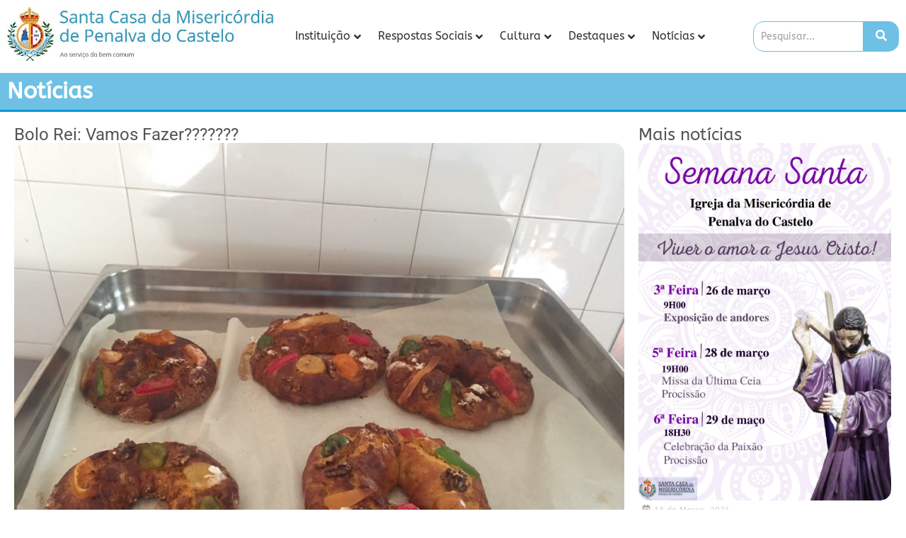

--- FILE ---
content_type: text/html; charset=UTF-8
request_url: https://www.scmpc.pt/bolo-rei-vamos-fazer/
body_size: 26138
content:
<!DOCTYPE html>
<html lang="pt-PT">
<head>
<meta charset="UTF-8">
<meta name="viewport" content="width=device-width, initial-scale=1.0, viewport-fit=cover" />
<title>Bolo-Rei – Vamos fazer? &#8211; Santa Casa da Misericórdia de Penalva do Castelo</title>
<script>
var theplus_ajax_url = "https://www.scmpc.pt/wp-admin/admin-ajax.php";
var theplus_ajax_post_url = "https://www.scmpc.pt/wp-admin/admin-post.php";
var theplus_nonce = "691f4ca690";
</script>
<meta name='robots' content='max-image-preview:large' />
<style>img:is([sizes="auto" i], [sizes^="auto," i]) { contain-intrinsic-size: 3000px 1500px }</style>
<script id="cookieyes" type="text/javascript" src="https://cdn-cookieyes.com/client_data/0b9d799dcc68a811a83c45b9/script.js"></script><link rel="alternate" type="application/rss+xml" title="Santa Casa da Misericórdia de Penalva do Castelo &raquo; Feed" href="https://www.scmpc.pt/feed/" />
<link rel="alternate" type="application/rss+xml" title="Santa Casa da Misericórdia de Penalva do Castelo &raquo; Feed de comentários" href="https://www.scmpc.pt/comments/feed/" />
<style>
.lazyload,
.lazyloading {
max-width: 100%;
}
</style>
<script>
window._wpemojiSettings = {"baseUrl":"https:\/\/s.w.org\/images\/core\/emoji\/16.0.1\/72x72\/","ext":".png","svgUrl":"https:\/\/s.w.org\/images\/core\/emoji\/16.0.1\/svg\/","svgExt":".svg","source":{"concatemoji":"https:\/\/www.scmpc.pt\/wp-includes\/js\/wp-emoji-release.min.js?ver=6.8.3"}};
/*! This file is auto-generated */
!function(s,n){var o,i,e;function c(e){try{var t={supportTests:e,timestamp:(new Date).valueOf()};sessionStorage.setItem(o,JSON.stringify(t))}catch(e){}}function p(e,t,n){e.clearRect(0,0,e.canvas.width,e.canvas.height),e.fillText(t,0,0);var t=new Uint32Array(e.getImageData(0,0,e.canvas.width,e.canvas.height).data),a=(e.clearRect(0,0,e.canvas.width,e.canvas.height),e.fillText(n,0,0),new Uint32Array(e.getImageData(0,0,e.canvas.width,e.canvas.height).data));return t.every(function(e,t){return e===a[t]})}function u(e,t){e.clearRect(0,0,e.canvas.width,e.canvas.height),e.fillText(t,0,0);for(var n=e.getImageData(16,16,1,1),a=0;a<n.data.length;a++)if(0!==n.data[a])return!1;return!0}function f(e,t,n,a){switch(t){case"flag":return n(e,"\ud83c\udff3\ufe0f\u200d\u26a7\ufe0f","\ud83c\udff3\ufe0f\u200b\u26a7\ufe0f")?!1:!n(e,"\ud83c\udde8\ud83c\uddf6","\ud83c\udde8\u200b\ud83c\uddf6")&&!n(e,"\ud83c\udff4\udb40\udc67\udb40\udc62\udb40\udc65\udb40\udc6e\udb40\udc67\udb40\udc7f","\ud83c\udff4\u200b\udb40\udc67\u200b\udb40\udc62\u200b\udb40\udc65\u200b\udb40\udc6e\u200b\udb40\udc67\u200b\udb40\udc7f");case"emoji":return!a(e,"\ud83e\udedf")}return!1}function g(e,t,n,a){var r="undefined"!=typeof WorkerGlobalScope&&self instanceof WorkerGlobalScope?new OffscreenCanvas(300,150):s.createElement("canvas"),o=r.getContext("2d",{willReadFrequently:!0}),i=(o.textBaseline="top",o.font="600 32px Arial",{});return e.forEach(function(e){i[e]=t(o,e,n,a)}),i}function t(e){var t=s.createElement("script");t.src=e,t.defer=!0,s.head.appendChild(t)}"undefined"!=typeof Promise&&(o="wpEmojiSettingsSupports",i=["flag","emoji"],n.supports={everything:!0,everythingExceptFlag:!0},e=new Promise(function(e){s.addEventListener("DOMContentLoaded",e,{once:!0})}),new Promise(function(t){var n=function(){try{var e=JSON.parse(sessionStorage.getItem(o));if("object"==typeof e&&"number"==typeof e.timestamp&&(new Date).valueOf()<e.timestamp+604800&&"object"==typeof e.supportTests)return e.supportTests}catch(e){}return null}();if(!n){if("undefined"!=typeof Worker&&"undefined"!=typeof OffscreenCanvas&&"undefined"!=typeof URL&&URL.createObjectURL&&"undefined"!=typeof Blob)try{var e="postMessage("+g.toString()+"("+[JSON.stringify(i),f.toString(),p.toString(),u.toString()].join(",")+"));",a=new Blob([e],{type:"text/javascript"}),r=new Worker(URL.createObjectURL(a),{name:"wpTestEmojiSupports"});return void(r.onmessage=function(e){c(n=e.data),r.terminate(),t(n)})}catch(e){}c(n=g(i,f,p,u))}t(n)}).then(function(e){for(var t in e)n.supports[t]=e[t],n.supports.everything=n.supports.everything&&n.supports[t],"flag"!==t&&(n.supports.everythingExceptFlag=n.supports.everythingExceptFlag&&n.supports[t]);n.supports.everythingExceptFlag=n.supports.everythingExceptFlag&&!n.supports.flag,n.DOMReady=!1,n.readyCallback=function(){n.DOMReady=!0}}).then(function(){return e}).then(function(){var e;n.supports.everything||(n.readyCallback(),(e=n.source||{}).concatemoji?t(e.concatemoji):e.wpemoji&&e.twemoji&&(t(e.twemoji),t(e.wpemoji)))}))}((window,document),window._wpemojiSettings);
</script>
<style id='wp-emoji-styles-inline-css'>
img.wp-smiley, img.emoji {
display: inline !important;
border: none !important;
box-shadow: none !important;
height: 1em !important;
width: 1em !important;
margin: 0 0.07em !important;
vertical-align: -0.1em !important;
background: none !important;
padding: 0 !important;
}
</style>
<style id='pdfemb-pdf-embedder-viewer-style-inline-css'>
.wp-block-pdfemb-pdf-embedder-viewer{max-width:none}
</style>
<style id='global-styles-inline-css'>
:root{--wp--preset--aspect-ratio--square: 1;--wp--preset--aspect-ratio--4-3: 4/3;--wp--preset--aspect-ratio--3-4: 3/4;--wp--preset--aspect-ratio--3-2: 3/2;--wp--preset--aspect-ratio--2-3: 2/3;--wp--preset--aspect-ratio--16-9: 16/9;--wp--preset--aspect-ratio--9-16: 9/16;--wp--preset--color--black: #000000;--wp--preset--color--cyan-bluish-gray: #abb8c3;--wp--preset--color--white: #ffffff;--wp--preset--color--pale-pink: #f78da7;--wp--preset--color--vivid-red: #cf2e2e;--wp--preset--color--luminous-vivid-orange: #ff6900;--wp--preset--color--luminous-vivid-amber: #fcb900;--wp--preset--color--light-green-cyan: #7bdcb5;--wp--preset--color--vivid-green-cyan: #00d084;--wp--preset--color--pale-cyan-blue: #8ed1fc;--wp--preset--color--vivid-cyan-blue: #0693e3;--wp--preset--color--vivid-purple: #9b51e0;--wp--preset--gradient--vivid-cyan-blue-to-vivid-purple: linear-gradient(135deg,rgba(6,147,227,1) 0%,rgb(155,81,224) 100%);--wp--preset--gradient--light-green-cyan-to-vivid-green-cyan: linear-gradient(135deg,rgb(122,220,180) 0%,rgb(0,208,130) 100%);--wp--preset--gradient--luminous-vivid-amber-to-luminous-vivid-orange: linear-gradient(135deg,rgba(252,185,0,1) 0%,rgba(255,105,0,1) 100%);--wp--preset--gradient--luminous-vivid-orange-to-vivid-red: linear-gradient(135deg,rgba(255,105,0,1) 0%,rgb(207,46,46) 100%);--wp--preset--gradient--very-light-gray-to-cyan-bluish-gray: linear-gradient(135deg,rgb(238,238,238) 0%,rgb(169,184,195) 100%);--wp--preset--gradient--cool-to-warm-spectrum: linear-gradient(135deg,rgb(74,234,220) 0%,rgb(151,120,209) 20%,rgb(207,42,186) 40%,rgb(238,44,130) 60%,rgb(251,105,98) 80%,rgb(254,248,76) 100%);--wp--preset--gradient--blush-light-purple: linear-gradient(135deg,rgb(255,206,236) 0%,rgb(152,150,240) 100%);--wp--preset--gradient--blush-bordeaux: linear-gradient(135deg,rgb(254,205,165) 0%,rgb(254,45,45) 50%,rgb(107,0,62) 100%);--wp--preset--gradient--luminous-dusk: linear-gradient(135deg,rgb(255,203,112) 0%,rgb(199,81,192) 50%,rgb(65,88,208) 100%);--wp--preset--gradient--pale-ocean: linear-gradient(135deg,rgb(255,245,203) 0%,rgb(182,227,212) 50%,rgb(51,167,181) 100%);--wp--preset--gradient--electric-grass: linear-gradient(135deg,rgb(202,248,128) 0%,rgb(113,206,126) 100%);--wp--preset--gradient--midnight: linear-gradient(135deg,rgb(2,3,129) 0%,rgb(40,116,252) 100%);--wp--preset--font-size--small: 13px;--wp--preset--font-size--medium: 20px;--wp--preset--font-size--large: 36px;--wp--preset--font-size--x-large: 42px;--wp--preset--spacing--20: 0.44rem;--wp--preset--spacing--30: 0.67rem;--wp--preset--spacing--40: 1rem;--wp--preset--spacing--50: 1.5rem;--wp--preset--spacing--60: 2.25rem;--wp--preset--spacing--70: 3.38rem;--wp--preset--spacing--80: 5.06rem;--wp--preset--shadow--natural: 6px 6px 9px rgba(0, 0, 0, 0.2);--wp--preset--shadow--deep: 12px 12px 50px rgba(0, 0, 0, 0.4);--wp--preset--shadow--sharp: 6px 6px 0px rgba(0, 0, 0, 0.2);--wp--preset--shadow--outlined: 6px 6px 0px -3px rgba(255, 255, 255, 1), 6px 6px rgba(0, 0, 0, 1);--wp--preset--shadow--crisp: 6px 6px 0px rgba(0, 0, 0, 1);}:root { --wp--style--global--content-size: 800px;--wp--style--global--wide-size: 1200px; }:where(body) { margin: 0; }.wp-site-blocks > .alignleft { float: left; margin-right: 2em; }.wp-site-blocks > .alignright { float: right; margin-left: 2em; }.wp-site-blocks > .aligncenter { justify-content: center; margin-left: auto; margin-right: auto; }:where(.wp-site-blocks) > * { margin-block-start: 24px; margin-block-end: 0; }:where(.wp-site-blocks) > :first-child { margin-block-start: 0; }:where(.wp-site-blocks) > :last-child { margin-block-end: 0; }:root { --wp--style--block-gap: 24px; }:root :where(.is-layout-flow) > :first-child{margin-block-start: 0;}:root :where(.is-layout-flow) > :last-child{margin-block-end: 0;}:root :where(.is-layout-flow) > *{margin-block-start: 24px;margin-block-end: 0;}:root :where(.is-layout-constrained) > :first-child{margin-block-start: 0;}:root :where(.is-layout-constrained) > :last-child{margin-block-end: 0;}:root :where(.is-layout-constrained) > *{margin-block-start: 24px;margin-block-end: 0;}:root :where(.is-layout-flex){gap: 24px;}:root :where(.is-layout-grid){gap: 24px;}.is-layout-flow > .alignleft{float: left;margin-inline-start: 0;margin-inline-end: 2em;}.is-layout-flow > .alignright{float: right;margin-inline-start: 2em;margin-inline-end: 0;}.is-layout-flow > .aligncenter{margin-left: auto !important;margin-right: auto !important;}.is-layout-constrained > .alignleft{float: left;margin-inline-start: 0;margin-inline-end: 2em;}.is-layout-constrained > .alignright{float: right;margin-inline-start: 2em;margin-inline-end: 0;}.is-layout-constrained > .aligncenter{margin-left: auto !important;margin-right: auto !important;}.is-layout-constrained > :where(:not(.alignleft):not(.alignright):not(.alignfull)){max-width: var(--wp--style--global--content-size);margin-left: auto !important;margin-right: auto !important;}.is-layout-constrained > .alignwide{max-width: var(--wp--style--global--wide-size);}body .is-layout-flex{display: flex;}.is-layout-flex{flex-wrap: wrap;align-items: center;}.is-layout-flex > :is(*, div){margin: 0;}body .is-layout-grid{display: grid;}.is-layout-grid > :is(*, div){margin: 0;}body{padding-top: 0px;padding-right: 0px;padding-bottom: 0px;padding-left: 0px;}a:where(:not(.wp-element-button)){text-decoration: underline;}:root :where(.wp-element-button, .wp-block-button__link){background-color: #32373c;border-width: 0;color: #fff;font-family: inherit;font-size: inherit;line-height: inherit;padding: calc(0.667em + 2px) calc(1.333em + 2px);text-decoration: none;}.has-black-color{color: var(--wp--preset--color--black) !important;}.has-cyan-bluish-gray-color{color: var(--wp--preset--color--cyan-bluish-gray) !important;}.has-white-color{color: var(--wp--preset--color--white) !important;}.has-pale-pink-color{color: var(--wp--preset--color--pale-pink) !important;}.has-vivid-red-color{color: var(--wp--preset--color--vivid-red) !important;}.has-luminous-vivid-orange-color{color: var(--wp--preset--color--luminous-vivid-orange) !important;}.has-luminous-vivid-amber-color{color: var(--wp--preset--color--luminous-vivid-amber) !important;}.has-light-green-cyan-color{color: var(--wp--preset--color--light-green-cyan) !important;}.has-vivid-green-cyan-color{color: var(--wp--preset--color--vivid-green-cyan) !important;}.has-pale-cyan-blue-color{color: var(--wp--preset--color--pale-cyan-blue) !important;}.has-vivid-cyan-blue-color{color: var(--wp--preset--color--vivid-cyan-blue) !important;}.has-vivid-purple-color{color: var(--wp--preset--color--vivid-purple) !important;}.has-black-background-color{background-color: var(--wp--preset--color--black) !important;}.has-cyan-bluish-gray-background-color{background-color: var(--wp--preset--color--cyan-bluish-gray) !important;}.has-white-background-color{background-color: var(--wp--preset--color--white) !important;}.has-pale-pink-background-color{background-color: var(--wp--preset--color--pale-pink) !important;}.has-vivid-red-background-color{background-color: var(--wp--preset--color--vivid-red) !important;}.has-luminous-vivid-orange-background-color{background-color: var(--wp--preset--color--luminous-vivid-orange) !important;}.has-luminous-vivid-amber-background-color{background-color: var(--wp--preset--color--luminous-vivid-amber) !important;}.has-light-green-cyan-background-color{background-color: var(--wp--preset--color--light-green-cyan) !important;}.has-vivid-green-cyan-background-color{background-color: var(--wp--preset--color--vivid-green-cyan) !important;}.has-pale-cyan-blue-background-color{background-color: var(--wp--preset--color--pale-cyan-blue) !important;}.has-vivid-cyan-blue-background-color{background-color: var(--wp--preset--color--vivid-cyan-blue) !important;}.has-vivid-purple-background-color{background-color: var(--wp--preset--color--vivid-purple) !important;}.has-black-border-color{border-color: var(--wp--preset--color--black) !important;}.has-cyan-bluish-gray-border-color{border-color: var(--wp--preset--color--cyan-bluish-gray) !important;}.has-white-border-color{border-color: var(--wp--preset--color--white) !important;}.has-pale-pink-border-color{border-color: var(--wp--preset--color--pale-pink) !important;}.has-vivid-red-border-color{border-color: var(--wp--preset--color--vivid-red) !important;}.has-luminous-vivid-orange-border-color{border-color: var(--wp--preset--color--luminous-vivid-orange) !important;}.has-luminous-vivid-amber-border-color{border-color: var(--wp--preset--color--luminous-vivid-amber) !important;}.has-light-green-cyan-border-color{border-color: var(--wp--preset--color--light-green-cyan) !important;}.has-vivid-green-cyan-border-color{border-color: var(--wp--preset--color--vivid-green-cyan) !important;}.has-pale-cyan-blue-border-color{border-color: var(--wp--preset--color--pale-cyan-blue) !important;}.has-vivid-cyan-blue-border-color{border-color: var(--wp--preset--color--vivid-cyan-blue) !important;}.has-vivid-purple-border-color{border-color: var(--wp--preset--color--vivid-purple) !important;}.has-vivid-cyan-blue-to-vivid-purple-gradient-background{background: var(--wp--preset--gradient--vivid-cyan-blue-to-vivid-purple) !important;}.has-light-green-cyan-to-vivid-green-cyan-gradient-background{background: var(--wp--preset--gradient--light-green-cyan-to-vivid-green-cyan) !important;}.has-luminous-vivid-amber-to-luminous-vivid-orange-gradient-background{background: var(--wp--preset--gradient--luminous-vivid-amber-to-luminous-vivid-orange) !important;}.has-luminous-vivid-orange-to-vivid-red-gradient-background{background: var(--wp--preset--gradient--luminous-vivid-orange-to-vivid-red) !important;}.has-very-light-gray-to-cyan-bluish-gray-gradient-background{background: var(--wp--preset--gradient--very-light-gray-to-cyan-bluish-gray) !important;}.has-cool-to-warm-spectrum-gradient-background{background: var(--wp--preset--gradient--cool-to-warm-spectrum) !important;}.has-blush-light-purple-gradient-background{background: var(--wp--preset--gradient--blush-light-purple) !important;}.has-blush-bordeaux-gradient-background{background: var(--wp--preset--gradient--blush-bordeaux) !important;}.has-luminous-dusk-gradient-background{background: var(--wp--preset--gradient--luminous-dusk) !important;}.has-pale-ocean-gradient-background{background: var(--wp--preset--gradient--pale-ocean) !important;}.has-electric-grass-gradient-background{background: var(--wp--preset--gradient--electric-grass) !important;}.has-midnight-gradient-background{background: var(--wp--preset--gradient--midnight) !important;}.has-small-font-size{font-size: var(--wp--preset--font-size--small) !important;}.has-medium-font-size{font-size: var(--wp--preset--font-size--medium) !important;}.has-large-font-size{font-size: var(--wp--preset--font-size--large) !important;}.has-x-large-font-size{font-size: var(--wp--preset--font-size--x-large) !important;}
:root :where(.wp-block-pullquote){font-size: 1.5em;line-height: 1.6;}
</style>
<!-- <link rel='stylesheet' id='contact-form-7-css' href='https://www.scmpc.pt/wp-content/plugins/contact-form-7/includes/css/styles.css?ver=6.1.2' media='all' /> -->
<!-- <link rel='stylesheet' id='elementor-frontend-css' href='https://www.scmpc.pt/wp-content/uploads/elementor/css/custom-frontend.min.css?ver=1762987425' media='all' /> -->
<link rel="stylesheet" type="text/css" href="//www.scmpc.pt/wp-content/cache/wpfc-minified/rbiv6ue/a05gb.css" media="all"/>
<style id='elementor-frontend-inline-css'>
@-webkit-keyframes ha_fadeIn{0%{opacity:0}to{opacity:1}}@keyframes ha_fadeIn{0%{opacity:0}to{opacity:1}}@-webkit-keyframes ha_zoomIn{0%{opacity:0;-webkit-transform:scale3d(.3,.3,.3);transform:scale3d(.3,.3,.3)}50%{opacity:1}}@keyframes ha_zoomIn{0%{opacity:0;-webkit-transform:scale3d(.3,.3,.3);transform:scale3d(.3,.3,.3)}50%{opacity:1}}@-webkit-keyframes ha_rollIn{0%{opacity:0;-webkit-transform:translate3d(-100%,0,0) rotate3d(0,0,1,-120deg);transform:translate3d(-100%,0,0) rotate3d(0,0,1,-120deg)}to{opacity:1}}@keyframes ha_rollIn{0%{opacity:0;-webkit-transform:translate3d(-100%,0,0) rotate3d(0,0,1,-120deg);transform:translate3d(-100%,0,0) rotate3d(0,0,1,-120deg)}to{opacity:1}}@-webkit-keyframes ha_bounce{0%,20%,53%,to{-webkit-animation-timing-function:cubic-bezier(.215,.61,.355,1);animation-timing-function:cubic-bezier(.215,.61,.355,1)}40%,43%{-webkit-transform:translate3d(0,-30px,0) scaleY(1.1);transform:translate3d(0,-30px,0) scaleY(1.1);-webkit-animation-timing-function:cubic-bezier(.755,.05,.855,.06);animation-timing-function:cubic-bezier(.755,.05,.855,.06)}70%{-webkit-transform:translate3d(0,-15px,0) scaleY(1.05);transform:translate3d(0,-15px,0) scaleY(1.05);-webkit-animation-timing-function:cubic-bezier(.755,.05,.855,.06);animation-timing-function:cubic-bezier(.755,.05,.855,.06)}80%{-webkit-transition-timing-function:cubic-bezier(.215,.61,.355,1);transition-timing-function:cubic-bezier(.215,.61,.355,1);-webkit-transform:translate3d(0,0,0) scaleY(.95);transform:translate3d(0,0,0) scaleY(.95)}90%{-webkit-transform:translate3d(0,-4px,0) scaleY(1.02);transform:translate3d(0,-4px,0) scaleY(1.02)}}@keyframes ha_bounce{0%,20%,53%,to{-webkit-animation-timing-function:cubic-bezier(.215,.61,.355,1);animation-timing-function:cubic-bezier(.215,.61,.355,1)}40%,43%{-webkit-transform:translate3d(0,-30px,0) scaleY(1.1);transform:translate3d(0,-30px,0) scaleY(1.1);-webkit-animation-timing-function:cubic-bezier(.755,.05,.855,.06);animation-timing-function:cubic-bezier(.755,.05,.855,.06)}70%{-webkit-transform:translate3d(0,-15px,0) scaleY(1.05);transform:translate3d(0,-15px,0) scaleY(1.05);-webkit-animation-timing-function:cubic-bezier(.755,.05,.855,.06);animation-timing-function:cubic-bezier(.755,.05,.855,.06)}80%{-webkit-transition-timing-function:cubic-bezier(.215,.61,.355,1);transition-timing-function:cubic-bezier(.215,.61,.355,1);-webkit-transform:translate3d(0,0,0) scaleY(.95);transform:translate3d(0,0,0) scaleY(.95)}90%{-webkit-transform:translate3d(0,-4px,0) scaleY(1.02);transform:translate3d(0,-4px,0) scaleY(1.02)}}@-webkit-keyframes ha_bounceIn{0%,20%,40%,60%,80%,to{-webkit-animation-timing-function:cubic-bezier(.215,.61,.355,1);animation-timing-function:cubic-bezier(.215,.61,.355,1)}0%{opacity:0;-webkit-transform:scale3d(.3,.3,.3);transform:scale3d(.3,.3,.3)}20%{-webkit-transform:scale3d(1.1,1.1,1.1);transform:scale3d(1.1,1.1,1.1)}40%{-webkit-transform:scale3d(.9,.9,.9);transform:scale3d(.9,.9,.9)}60%{opacity:1;-webkit-transform:scale3d(1.03,1.03,1.03);transform:scale3d(1.03,1.03,1.03)}80%{-webkit-transform:scale3d(.97,.97,.97);transform:scale3d(.97,.97,.97)}to{opacity:1}}@keyframes ha_bounceIn{0%,20%,40%,60%,80%,to{-webkit-animation-timing-function:cubic-bezier(.215,.61,.355,1);animation-timing-function:cubic-bezier(.215,.61,.355,1)}0%{opacity:0;-webkit-transform:scale3d(.3,.3,.3);transform:scale3d(.3,.3,.3)}20%{-webkit-transform:scale3d(1.1,1.1,1.1);transform:scale3d(1.1,1.1,1.1)}40%{-webkit-transform:scale3d(.9,.9,.9);transform:scale3d(.9,.9,.9)}60%{opacity:1;-webkit-transform:scale3d(1.03,1.03,1.03);transform:scale3d(1.03,1.03,1.03)}80%{-webkit-transform:scale3d(.97,.97,.97);transform:scale3d(.97,.97,.97)}to{opacity:1}}@-webkit-keyframes ha_flipInX{0%{opacity:0;-webkit-transform:perspective(400px) rotate3d(1,0,0,90deg);transform:perspective(400px) rotate3d(1,0,0,90deg);-webkit-animation-timing-function:ease-in;animation-timing-function:ease-in}40%{-webkit-transform:perspective(400px) rotate3d(1,0,0,-20deg);transform:perspective(400px) rotate3d(1,0,0,-20deg);-webkit-animation-timing-function:ease-in;animation-timing-function:ease-in}60%{opacity:1;-webkit-transform:perspective(400px) rotate3d(1,0,0,10deg);transform:perspective(400px) rotate3d(1,0,0,10deg)}80%{-webkit-transform:perspective(400px) rotate3d(1,0,0,-5deg);transform:perspective(400px) rotate3d(1,0,0,-5deg)}}@keyframes ha_flipInX{0%{opacity:0;-webkit-transform:perspective(400px) rotate3d(1,0,0,90deg);transform:perspective(400px) rotate3d(1,0,0,90deg);-webkit-animation-timing-function:ease-in;animation-timing-function:ease-in}40%{-webkit-transform:perspective(400px) rotate3d(1,0,0,-20deg);transform:perspective(400px) rotate3d(1,0,0,-20deg);-webkit-animation-timing-function:ease-in;animation-timing-function:ease-in}60%{opacity:1;-webkit-transform:perspective(400px) rotate3d(1,0,0,10deg);transform:perspective(400px) rotate3d(1,0,0,10deg)}80%{-webkit-transform:perspective(400px) rotate3d(1,0,0,-5deg);transform:perspective(400px) rotate3d(1,0,0,-5deg)}}@-webkit-keyframes ha_flipInY{0%{opacity:0;-webkit-transform:perspective(400px) rotate3d(0,1,0,90deg);transform:perspective(400px) rotate3d(0,1,0,90deg);-webkit-animation-timing-function:ease-in;animation-timing-function:ease-in}40%{-webkit-transform:perspective(400px) rotate3d(0,1,0,-20deg);transform:perspective(400px) rotate3d(0,1,0,-20deg);-webkit-animation-timing-function:ease-in;animation-timing-function:ease-in}60%{opacity:1;-webkit-transform:perspective(400px) rotate3d(0,1,0,10deg);transform:perspective(400px) rotate3d(0,1,0,10deg)}80%{-webkit-transform:perspective(400px) rotate3d(0,1,0,-5deg);transform:perspective(400px) rotate3d(0,1,0,-5deg)}}@keyframes ha_flipInY{0%{opacity:0;-webkit-transform:perspective(400px) rotate3d(0,1,0,90deg);transform:perspective(400px) rotate3d(0,1,0,90deg);-webkit-animation-timing-function:ease-in;animation-timing-function:ease-in}40%{-webkit-transform:perspective(400px) rotate3d(0,1,0,-20deg);transform:perspective(400px) rotate3d(0,1,0,-20deg);-webkit-animation-timing-function:ease-in;animation-timing-function:ease-in}60%{opacity:1;-webkit-transform:perspective(400px) rotate3d(0,1,0,10deg);transform:perspective(400px) rotate3d(0,1,0,10deg)}80%{-webkit-transform:perspective(400px) rotate3d(0,1,0,-5deg);transform:perspective(400px) rotate3d(0,1,0,-5deg)}}@-webkit-keyframes ha_swing{20%{-webkit-transform:rotate3d(0,0,1,15deg);transform:rotate3d(0,0,1,15deg)}40%{-webkit-transform:rotate3d(0,0,1,-10deg);transform:rotate3d(0,0,1,-10deg)}60%{-webkit-transform:rotate3d(0,0,1,5deg);transform:rotate3d(0,0,1,5deg)}80%{-webkit-transform:rotate3d(0,0,1,-5deg);transform:rotate3d(0,0,1,-5deg)}}@keyframes ha_swing{20%{-webkit-transform:rotate3d(0,0,1,15deg);transform:rotate3d(0,0,1,15deg)}40%{-webkit-transform:rotate3d(0,0,1,-10deg);transform:rotate3d(0,0,1,-10deg)}60%{-webkit-transform:rotate3d(0,0,1,5deg);transform:rotate3d(0,0,1,5deg)}80%{-webkit-transform:rotate3d(0,0,1,-5deg);transform:rotate3d(0,0,1,-5deg)}}@-webkit-keyframes ha_slideInDown{0%{visibility:visible;-webkit-transform:translate3d(0,-100%,0);transform:translate3d(0,-100%,0)}}@keyframes ha_slideInDown{0%{visibility:visible;-webkit-transform:translate3d(0,-100%,0);transform:translate3d(0,-100%,0)}}@-webkit-keyframes ha_slideInUp{0%{visibility:visible;-webkit-transform:translate3d(0,100%,0);transform:translate3d(0,100%,0)}}@keyframes ha_slideInUp{0%{visibility:visible;-webkit-transform:translate3d(0,100%,0);transform:translate3d(0,100%,0)}}@-webkit-keyframes ha_slideInLeft{0%{visibility:visible;-webkit-transform:translate3d(-100%,0,0);transform:translate3d(-100%,0,0)}}@keyframes ha_slideInLeft{0%{visibility:visible;-webkit-transform:translate3d(-100%,0,0);transform:translate3d(-100%,0,0)}}@-webkit-keyframes ha_slideInRight{0%{visibility:visible;-webkit-transform:translate3d(100%,0,0);transform:translate3d(100%,0,0)}}@keyframes ha_slideInRight{0%{visibility:visible;-webkit-transform:translate3d(100%,0,0);transform:translate3d(100%,0,0)}}.ha_fadeIn{-webkit-animation-name:ha_fadeIn;animation-name:ha_fadeIn}.ha_zoomIn{-webkit-animation-name:ha_zoomIn;animation-name:ha_zoomIn}.ha_rollIn{-webkit-animation-name:ha_rollIn;animation-name:ha_rollIn}.ha_bounce{-webkit-transform-origin:center bottom;-ms-transform-origin:center bottom;transform-origin:center bottom;-webkit-animation-name:ha_bounce;animation-name:ha_bounce}.ha_bounceIn{-webkit-animation-name:ha_bounceIn;animation-name:ha_bounceIn;-webkit-animation-duration:.75s;-webkit-animation-duration:calc(var(--animate-duration)*.75);animation-duration:.75s;animation-duration:calc(var(--animate-duration)*.75)}.ha_flipInX,.ha_flipInY{-webkit-animation-name:ha_flipInX;animation-name:ha_flipInX;-webkit-backface-visibility:visible!important;backface-visibility:visible!important}.ha_flipInY{-webkit-animation-name:ha_flipInY;animation-name:ha_flipInY}.ha_swing{-webkit-transform-origin:top center;-ms-transform-origin:top center;transform-origin:top center;-webkit-animation-name:ha_swing;animation-name:ha_swing}.ha_slideInDown{-webkit-animation-name:ha_slideInDown;animation-name:ha_slideInDown}.ha_slideInUp{-webkit-animation-name:ha_slideInUp;animation-name:ha_slideInUp}.ha_slideInLeft{-webkit-animation-name:ha_slideInLeft;animation-name:ha_slideInLeft}.ha_slideInRight{-webkit-animation-name:ha_slideInRight;animation-name:ha_slideInRight}.ha-css-transform-yes{-webkit-transition-duration:var(--ha-tfx-transition-duration, .2s);transition-duration:var(--ha-tfx-transition-duration, .2s);-webkit-transition-property:-webkit-transform;transition-property:transform;transition-property:transform,-webkit-transform;-webkit-transform:translate(var(--ha-tfx-translate-x, 0),var(--ha-tfx-translate-y, 0)) scale(var(--ha-tfx-scale-x, 1),var(--ha-tfx-scale-y, 1)) skew(var(--ha-tfx-skew-x, 0),var(--ha-tfx-skew-y, 0)) rotateX(var(--ha-tfx-rotate-x, 0)) rotateY(var(--ha-tfx-rotate-y, 0)) rotateZ(var(--ha-tfx-rotate-z, 0));transform:translate(var(--ha-tfx-translate-x, 0),var(--ha-tfx-translate-y, 0)) scale(var(--ha-tfx-scale-x, 1),var(--ha-tfx-scale-y, 1)) skew(var(--ha-tfx-skew-x, 0),var(--ha-tfx-skew-y, 0)) rotateX(var(--ha-tfx-rotate-x, 0)) rotateY(var(--ha-tfx-rotate-y, 0)) rotateZ(var(--ha-tfx-rotate-z, 0))}.ha-css-transform-yes:hover{-webkit-transform:translate(var(--ha-tfx-translate-x-hover, var(--ha-tfx-translate-x, 0)),var(--ha-tfx-translate-y-hover, var(--ha-tfx-translate-y, 0))) scale(var(--ha-tfx-scale-x-hover, var(--ha-tfx-scale-x, 1)),var(--ha-tfx-scale-y-hover, var(--ha-tfx-scale-y, 1))) skew(var(--ha-tfx-skew-x-hover, var(--ha-tfx-skew-x, 0)),var(--ha-tfx-skew-y-hover, var(--ha-tfx-skew-y, 0))) rotateX(var(--ha-tfx-rotate-x-hover, var(--ha-tfx-rotate-x, 0))) rotateY(var(--ha-tfx-rotate-y-hover, var(--ha-tfx-rotate-y, 0))) rotateZ(var(--ha-tfx-rotate-z-hover, var(--ha-tfx-rotate-z, 0)));transform:translate(var(--ha-tfx-translate-x-hover, var(--ha-tfx-translate-x, 0)),var(--ha-tfx-translate-y-hover, var(--ha-tfx-translate-y, 0))) scale(var(--ha-tfx-scale-x-hover, var(--ha-tfx-scale-x, 1)),var(--ha-tfx-scale-y-hover, var(--ha-tfx-scale-y, 1))) skew(var(--ha-tfx-skew-x-hover, var(--ha-tfx-skew-x, 0)),var(--ha-tfx-skew-y-hover, var(--ha-tfx-skew-y, 0))) rotateX(var(--ha-tfx-rotate-x-hover, var(--ha-tfx-rotate-x, 0))) rotateY(var(--ha-tfx-rotate-y-hover, var(--ha-tfx-rotate-y, 0))) rotateZ(var(--ha-tfx-rotate-z-hover, var(--ha-tfx-rotate-z, 0)))}.happy-addon>.elementor-widget-container{word-wrap:break-word;overflow-wrap:break-word}.happy-addon>.elementor-widget-container,.happy-addon>.elementor-widget-container *{-webkit-box-sizing:border-box;box-sizing:border-box}.happy-addon:not(:has(.elementor-widget-container)),.happy-addon:not(:has(.elementor-widget-container)) *{-webkit-box-sizing:border-box;box-sizing:border-box;word-wrap:break-word;overflow-wrap:break-word}.happy-addon p:empty{display:none}.happy-addon .elementor-inline-editing{min-height:auto!important}.happy-addon-pro img{max-width:100%;height:auto;-o-object-fit:cover;object-fit:cover}.ha-screen-reader-text{position:absolute;overflow:hidden;clip:rect(1px,1px,1px,1px);margin:-1px;padding:0;width:1px;height:1px;border:0;word-wrap:normal!important;-webkit-clip-path:inset(50%);clip-path:inset(50%)}.ha-has-bg-overlay>.elementor-widget-container{position:relative;z-index:1}.ha-has-bg-overlay>.elementor-widget-container:before{position:absolute;top:0;left:0;z-index:-1;width:100%;height:100%;content:""}.ha-has-bg-overlay:not(:has(.elementor-widget-container)){position:relative;z-index:1}.ha-has-bg-overlay:not(:has(.elementor-widget-container)):before{position:absolute;top:0;left:0;z-index:-1;width:100%;height:100%;content:""}.ha-popup--is-enabled .ha-js-popup,.ha-popup--is-enabled .ha-js-popup img{cursor:-webkit-zoom-in!important;cursor:zoom-in!important}.mfp-wrap .mfp-arrow,.mfp-wrap .mfp-close{background-color:transparent}.mfp-wrap .mfp-arrow:focus,.mfp-wrap .mfp-close:focus{outline-width:thin}.ha-advanced-tooltip-enable{position:relative;cursor:pointer;--ha-tooltip-arrow-color:black;--ha-tooltip-arrow-distance:0}.ha-advanced-tooltip-enable .ha-advanced-tooltip-content{position:absolute;z-index:999;display:none;padding:5px 0;width:120px;height:auto;border-radius:6px;background-color:#000;color:#fff;text-align:center;opacity:0}.ha-advanced-tooltip-enable .ha-advanced-tooltip-content::after{position:absolute;border-width:5px;border-style:solid;content:""}.ha-advanced-tooltip-enable .ha-advanced-tooltip-content.no-arrow::after{visibility:hidden}.ha-advanced-tooltip-enable .ha-advanced-tooltip-content.show{display:inline-block;opacity:1}.ha-advanced-tooltip-enable.ha-advanced-tooltip-top .ha-advanced-tooltip-content,body[data-elementor-device-mode=tablet] .ha-advanced-tooltip-enable.ha-advanced-tooltip-tablet-top .ha-advanced-tooltip-content{top:unset;right:0;bottom:calc(101% + var(--ha-tooltip-arrow-distance));left:0;margin:0 auto}.ha-advanced-tooltip-enable.ha-advanced-tooltip-top .ha-advanced-tooltip-content::after,body[data-elementor-device-mode=tablet] .ha-advanced-tooltip-enable.ha-advanced-tooltip-tablet-top .ha-advanced-tooltip-content::after{top:100%;right:unset;bottom:unset;left:50%;border-color:var(--ha-tooltip-arrow-color) transparent transparent transparent;-webkit-transform:translateX(-50%);-ms-transform:translateX(-50%);transform:translateX(-50%)}.ha-advanced-tooltip-enable.ha-advanced-tooltip-bottom .ha-advanced-tooltip-content,body[data-elementor-device-mode=tablet] .ha-advanced-tooltip-enable.ha-advanced-tooltip-tablet-bottom .ha-advanced-tooltip-content{top:calc(101% + var(--ha-tooltip-arrow-distance));right:0;bottom:unset;left:0;margin:0 auto}.ha-advanced-tooltip-enable.ha-advanced-tooltip-bottom .ha-advanced-tooltip-content::after,body[data-elementor-device-mode=tablet] .ha-advanced-tooltip-enable.ha-advanced-tooltip-tablet-bottom .ha-advanced-tooltip-content::after{top:unset;right:unset;bottom:100%;left:50%;border-color:transparent transparent var(--ha-tooltip-arrow-color) transparent;-webkit-transform:translateX(-50%);-ms-transform:translateX(-50%);transform:translateX(-50%)}.ha-advanced-tooltip-enable.ha-advanced-tooltip-left .ha-advanced-tooltip-content,body[data-elementor-device-mode=tablet] .ha-advanced-tooltip-enable.ha-advanced-tooltip-tablet-left .ha-advanced-tooltip-content{top:50%;right:calc(101% + var(--ha-tooltip-arrow-distance));bottom:unset;left:unset;-webkit-transform:translateY(-50%);-ms-transform:translateY(-50%);transform:translateY(-50%)}.ha-advanced-tooltip-enable.ha-advanced-tooltip-left .ha-advanced-tooltip-content::after,body[data-elementor-device-mode=tablet] .ha-advanced-tooltip-enable.ha-advanced-tooltip-tablet-left .ha-advanced-tooltip-content::after{top:50%;right:unset;bottom:unset;left:100%;border-color:transparent transparent transparent var(--ha-tooltip-arrow-color);-webkit-transform:translateY(-50%);-ms-transform:translateY(-50%);transform:translateY(-50%)}.ha-advanced-tooltip-enable.ha-advanced-tooltip-right .ha-advanced-tooltip-content,body[data-elementor-device-mode=tablet] .ha-advanced-tooltip-enable.ha-advanced-tooltip-tablet-right .ha-advanced-tooltip-content{top:50%;right:unset;bottom:unset;left:calc(101% + var(--ha-tooltip-arrow-distance));-webkit-transform:translateY(-50%);-ms-transform:translateY(-50%);transform:translateY(-50%)}.ha-advanced-tooltip-enable.ha-advanced-tooltip-right .ha-advanced-tooltip-content::after,body[data-elementor-device-mode=tablet] .ha-advanced-tooltip-enable.ha-advanced-tooltip-tablet-right .ha-advanced-tooltip-content::after{top:50%;right:100%;bottom:unset;left:unset;border-color:transparent var(--ha-tooltip-arrow-color) transparent transparent;-webkit-transform:translateY(-50%);-ms-transform:translateY(-50%);transform:translateY(-50%)}body[data-elementor-device-mode=mobile] .ha-advanced-tooltip-enable.ha-advanced-tooltip-mobile-top .ha-advanced-tooltip-content{top:unset;right:0;bottom:calc(101% + var(--ha-tooltip-arrow-distance));left:0;margin:0 auto}body[data-elementor-device-mode=mobile] .ha-advanced-tooltip-enable.ha-advanced-tooltip-mobile-top .ha-advanced-tooltip-content::after{top:100%;right:unset;bottom:unset;left:50%;border-color:var(--ha-tooltip-arrow-color) transparent transparent transparent;-webkit-transform:translateX(-50%);-ms-transform:translateX(-50%);transform:translateX(-50%)}body[data-elementor-device-mode=mobile] .ha-advanced-tooltip-enable.ha-advanced-tooltip-mobile-bottom .ha-advanced-tooltip-content{top:calc(101% + var(--ha-tooltip-arrow-distance));right:0;bottom:unset;left:0;margin:0 auto}body[data-elementor-device-mode=mobile] .ha-advanced-tooltip-enable.ha-advanced-tooltip-mobile-bottom .ha-advanced-tooltip-content::after{top:unset;right:unset;bottom:100%;left:50%;border-color:transparent transparent var(--ha-tooltip-arrow-color) transparent;-webkit-transform:translateX(-50%);-ms-transform:translateX(-50%);transform:translateX(-50%)}body[data-elementor-device-mode=mobile] .ha-advanced-tooltip-enable.ha-advanced-tooltip-mobile-left .ha-advanced-tooltip-content{top:50%;right:calc(101% + var(--ha-tooltip-arrow-distance));bottom:unset;left:unset;-webkit-transform:translateY(-50%);-ms-transform:translateY(-50%);transform:translateY(-50%)}body[data-elementor-device-mode=mobile] .ha-advanced-tooltip-enable.ha-advanced-tooltip-mobile-left .ha-advanced-tooltip-content::after{top:50%;right:unset;bottom:unset;left:100%;border-color:transparent transparent transparent var(--ha-tooltip-arrow-color);-webkit-transform:translateY(-50%);-ms-transform:translateY(-50%);transform:translateY(-50%)}body[data-elementor-device-mode=mobile] .ha-advanced-tooltip-enable.ha-advanced-tooltip-mobile-right .ha-advanced-tooltip-content{top:50%;right:unset;bottom:unset;left:calc(101% + var(--ha-tooltip-arrow-distance));-webkit-transform:translateY(-50%);-ms-transform:translateY(-50%);transform:translateY(-50%)}body[data-elementor-device-mode=mobile] .ha-advanced-tooltip-enable.ha-advanced-tooltip-mobile-right .ha-advanced-tooltip-content::after{top:50%;right:100%;bottom:unset;left:unset;border-color:transparent var(--ha-tooltip-arrow-color) transparent transparent;-webkit-transform:translateY(-50%);-ms-transform:translateY(-50%);transform:translateY(-50%)}body.elementor-editor-active .happy-addon.ha-gravityforms .gform_wrapper{display:block!important}.ha-scroll-to-top-wrap.ha-scroll-to-top-hide{display:none}.ha-scroll-to-top-wrap.edit-mode,.ha-scroll-to-top-wrap.single-page-off{display:none!important}.ha-scroll-to-top-button{position:fixed;right:15px;bottom:15px;z-index:9999;display:-webkit-box;display:-webkit-flex;display:-ms-flexbox;display:flex;-webkit-box-align:center;-webkit-align-items:center;align-items:center;-ms-flex-align:center;-webkit-box-pack:center;-ms-flex-pack:center;-webkit-justify-content:center;justify-content:center;width:50px;height:50px;border-radius:50px;background-color:#5636d1;color:#fff;text-align:center;opacity:1;cursor:pointer;-webkit-transition:all .3s;transition:all .3s}.ha-scroll-to-top-button i{color:#fff;font-size:16px}.ha-scroll-to-top-button:hover{background-color:#e2498a}
</style>
<link rel='stylesheet' id='elementor-post-2169-css' href='https://www.scmpc.pt/wp-content/uploads/elementor/css/post-2169.css?ver=1763583454' media='all' />
<!-- <link rel='stylesheet' id='theplus-plus-extra-adv-css' href='//www.scmpc.pt/wp-content/plugins/the-plus-addons-for-elementor-page-builder/assets/css/main/plus-extra-adv/plus-extra-adv.min.css?ver=6.4.0' media='all' /> -->
<!-- <link rel='stylesheet' id='theplus-plus-nav-menu-lite-css' href='//www.scmpc.pt/wp-content/plugins/the-plus-addons-for-elementor-page-builder/assets/css/main/navigation-menu-lite/plus-nav-menu-lite.min.css?ver=6.4.0' media='all' /> -->
<!-- <link rel='stylesheet' id='theplus-plus-alignmnet-css' href='//www.scmpc.pt/wp-content/plugins/the-plus-addons-for-elementor-page-builder/assets/css/main/plus-extra-adv/plus-alignmnet.css?ver=6.4.0' media='all' /> -->
<!-- <link rel='stylesheet' id='theplus-plus-temp-notice-css' href='//www.scmpc.pt/wp-content/plugins/the-plus-addons-for-elementor-page-builder/assets/css/main/plus-extra-adv/plus-temp-notice.css?ver=6.4.0' media='all' /> -->
<link rel="stylesheet" type="text/css" href="//www.scmpc.pt/wp-content/cache/wpfc-minified/etm6614v/a05gb.css" media="all"/>
<link rel='stylesheet' id='elementor-post-3323-css' href='https://www.scmpc.pt/wp-content/uploads/elementor/css/post-3323.css?ver=1762987426' media='all' />
<!-- <link rel='stylesheet' id='happy-icons-css' href='https://www.scmpc.pt/wp-content/plugins/happy-elementor-addons/assets/fonts/style.min.css?ver=3.20.1' media='all' /> -->
<!-- <link rel='stylesheet' id='font-awesome-css' href='https://www.scmpc.pt/wp-content/plugins/elementor/assets/lib/font-awesome/css/font-awesome.min.css?ver=4.7.0' media='all' /> -->
<!-- <link rel='stylesheet' id='widget-heading-css' href='https://www.scmpc.pt/wp-content/plugins/elementor/assets/css/widget-heading.min.css?ver=3.32.4' media='all' /> -->
<!-- <link rel='stylesheet' id='widget-image-css' href='https://www.scmpc.pt/wp-content/plugins/elementor/assets/css/widget-image.min.css?ver=3.32.4' media='all' /> -->
<!-- <link rel='stylesheet' id='widget-social-icons-css' href='https://www.scmpc.pt/wp-content/plugins/elementor/assets/css/widget-social-icons.min.css?ver=3.32.4' media='all' /> -->
<!-- <link rel='stylesheet' id='e-apple-webkit-css' href='https://www.scmpc.pt/wp-content/uploads/elementor/css/custom-apple-webkit.min.css?ver=1762987425' media='all' /> -->
<link rel="stylesheet" type="text/css" href="//www.scmpc.pt/wp-content/cache/wpfc-minified/fpsp82v0/a05gb.css" media="all"/>
<link rel='stylesheet' id='elementor-post-3502-css' href='https://www.scmpc.pt/wp-content/uploads/elementor/css/post-3502.css?ver=1762987426' media='all' />
<!-- <link rel='stylesheet' id='hello-elementor-css' href='https://www.scmpc.pt/wp-content/themes/hello-elementor/assets/css/reset.css?ver=3.4.5' media='all' /> -->
<!-- <link rel='stylesheet' id='hello-elementor-theme-style-css' href='https://www.scmpc.pt/wp-content/themes/hello-elementor/assets/css/theme.css?ver=3.4.5' media='all' /> -->
<!-- <link rel='stylesheet' id='hello-elementor-header-footer-css' href='https://www.scmpc.pt/wp-content/themes/hello-elementor/assets/css/header-footer.css?ver=3.4.5' media='all' /> -->
<link rel="stylesheet" type="text/css" href="//www.scmpc.pt/wp-content/cache/wpfc-minified/divvvmlh/a05gb.css" media="all"/>
<link rel='stylesheet' id='elementor-post-2905-css' href='https://www.scmpc.pt/wp-content/uploads/elementor/css/post-2905.css?ver=1762987426' media='all' />
<!-- <link rel='stylesheet' id='e-animation-grow-css' href='https://www.scmpc.pt/wp-content/plugins/elementor/assets/lib/animations/styles/e-animation-grow.min.css?ver=3.32.4' media='all' /> -->
<!-- <link rel='stylesheet' id='justifiedGallery-css' href='https://www.scmpc.pt/wp-content/plugins/happy-elementor-addons/assets/vendor/justifiedGallery/css/justifiedGallery.min.css?ver=3.20.1' media='all' /> -->
<!-- <link rel='stylesheet' id='magnific-popup-css' href='https://www.scmpc.pt/wp-content/plugins/happy-elementor-addons/assets/vendor/magnific-popup/magnific-popup.css?ver=3.20.1' media='all' /> -->
<!-- <link rel='stylesheet' id='happy-elementor-addons-2169-css' href='https://www.scmpc.pt/wp-content/uploads/happyaddons/css/ha-2169.css?ver=3.20.1.1663871037' media='all' /> -->
<!-- <link rel='stylesheet' id='wpr-animations-css-css' href='https://www.scmpc.pt/wp-content/plugins/royal-elementor-addons/assets/css/lib/animations/wpr-animations.min.css?ver=1.7.1035' media='all' /> -->
<!-- <link rel='stylesheet' id='wpr-link-animations-css-css' href='https://www.scmpc.pt/wp-content/plugins/royal-elementor-addons/assets/css/lib/animations/wpr-link-animations.min.css?ver=1.7.1035' media='all' /> -->
<!-- <link rel='stylesheet' id='wpr-loading-animations-css-css' href='https://www.scmpc.pt/wp-content/plugins/royal-elementor-addons/assets/css/lib/animations/loading-animations.min.css?ver=1.7.1035' media='all' /> -->
<!-- <link rel='stylesheet' id='wpr-button-animations-css-css' href='https://www.scmpc.pt/wp-content/plugins/royal-elementor-addons/assets/css/lib/animations/button-animations.min.css?ver=1.7.1035' media='all' /> -->
<!-- <link rel='stylesheet' id='wpr-text-animations-css-css' href='https://www.scmpc.pt/wp-content/plugins/royal-elementor-addons/assets/css/lib/animations/text-animations.min.css?ver=1.7.1035' media='all' /> -->
<!-- <link rel='stylesheet' id='wpr-lightgallery-css-css' href='https://www.scmpc.pt/wp-content/plugins/royal-elementor-addons/assets/css/lib/lightgallery/lightgallery.min.css?ver=1.7.1035' media='all' /> -->
<!-- <link rel='stylesheet' id='wpr-addons-css-css' href='https://www.scmpc.pt/wp-content/plugins/royal-elementor-addons/assets/css/frontend.min.css?ver=1.7.1035' media='all' /> -->
<!-- <link rel='stylesheet' id='font-awesome-5-all-css' href='https://www.scmpc.pt/wp-content/plugins/elementor/assets/lib/font-awesome/css/all.min.css?ver=1.6.13' media='all' /> -->
<!-- <link rel='stylesheet' id='elementor-gf-local-robotocondensed-css' href='https://www.scmpc.pt/wp-content/uploads/elementor/google-fonts/css/robotocondensed.css?ver=1750691782' media='all' /> -->
<!-- <link rel='stylesheet' id='elementor-gf-local-lato-css' href='https://www.scmpc.pt/wp-content/uploads/elementor/google-fonts/css/lato.css?ver=1750691792' media='all' /> -->
<!-- <link rel='stylesheet' id='elementor-gf-local-poppins-css' href='https://www.scmpc.pt/wp-content/uploads/elementor/google-fonts/css/poppins.css?ver=1750691797' media='all' /> -->
<!-- <link rel='stylesheet' id='elementor-gf-local-abeezee-css' href='https://www.scmpc.pt/wp-content/uploads/elementor/google-fonts/css/abeezee.css?ver=1750691798' media='all' /> -->
<!-- <link rel='stylesheet' id='elementor-gf-local-roboto-css' href='https://www.scmpc.pt/wp-content/uploads/elementor/google-fonts/css/roboto.css?ver=1750691814' media='all' /> -->
<!-- <link rel='stylesheet' id='elementor-icons-shared-0-css' href='https://www.scmpc.pt/wp-content/plugins/happy-elementor-addons/assets/fonts/style.min.css?ver=3.20.1' media='all' /> -->
<!-- <link rel='stylesheet' id='elementor-icons-happy-icons-css' href='https://www.scmpc.pt/wp-content/plugins/happy-elementor-addons/assets/fonts/style.min.css?ver=3.20.1' media='all' /> -->
<link rel="stylesheet" type="text/css" href="//www.scmpc.pt/wp-content/cache/wpfc-minified/7zrcrsw0/bmgcd.css" media="all"/>
<script src='//www.scmpc.pt/wp-content/cache/wpfc-minified/q5l4dgnc/a0558.js' type="text/javascript"></script>
<!-- <script data-cfasync="false" src="https://www.scmpc.pt/wp-includes/js/jquery/jquery.min.js?ver=3.7.1" id="jquery-core-js"></script> -->
<!-- <script data-cfasync="false" src="https://www.scmpc.pt/wp-includes/js/jquery/jquery-migrate.min.js?ver=3.4.1" id="jquery-migrate-js"></script> -->
<!-- <script src="https://www.scmpc.pt/wp-content/plugins/happy-elementor-addons/assets/vendor/dom-purify/purify.min.js?ver=3.1.6" id="dom-purify-js"></script> -->
<link rel="https://api.w.org/" href="https://www.scmpc.pt/wp-json/" /><link rel="alternate" title="JSON" type="application/json" href="https://www.scmpc.pt/wp-json/wp/v2/posts/2169" /><link rel="EditURI" type="application/rsd+xml" title="RSD" href="https://www.scmpc.pt/xmlrpc.php?rsd" />
<meta name="generator" content="WordPress 6.8.3" />
<link rel="canonical" href="https://www.scmpc.pt/bolo-rei-vamos-fazer/" />
<link rel='shortlink' href='https://www.scmpc.pt/?p=2169' />
<link rel="alternate" title="oEmbed (JSON)" type="application/json+oembed" href="https://www.scmpc.pt/wp-json/oembed/1.0/embed?url=https%3A%2F%2Fwww.scmpc.pt%2Fbolo-rei-vamos-fazer%2F" />
<link rel="alternate" title="oEmbed (XML)" type="text/xml+oembed" href="https://www.scmpc.pt/wp-json/oembed/1.0/embed?url=https%3A%2F%2Fwww.scmpc.pt%2Fbolo-rei-vamos-fazer%2F&#038;format=xml" />
<script>
document.documentElement.className = document.documentElement.className.replace('no-js', 'js');
</script>
<style>
.no-js img.lazyload {
display: none;
}
figure.wp-block-image img.lazyloading {
min-width: 150px;
}
.lazyload,
.lazyloading {
--smush-placeholder-width: 100px;
--smush-placeholder-aspect-ratio: 1/1;
width: var(--smush-image-width, var(--smush-placeholder-width)) !important;
aspect-ratio: var(--smush-image-aspect-ratio, var(--smush-placeholder-aspect-ratio)) !important;
}
.lazyload, .lazyloading {
opacity: 0;
}
.lazyloaded {
opacity: 1;
transition: opacity 400ms;
transition-delay: 0ms;
}
</style>
<meta name="generator" content="Elementor 3.32.4; features: e_font_icon_svg, additional_custom_breakpoints; settings: css_print_method-external, google_font-enabled, font_display-swap">
<style>
.e-con.e-parent:nth-of-type(n+4):not(.e-lazyloaded):not(.e-no-lazyload),
.e-con.e-parent:nth-of-type(n+4):not(.e-lazyloaded):not(.e-no-lazyload) * {
background-image: none !important;
}
@media screen and (max-height: 1024px) {
.e-con.e-parent:nth-of-type(n+3):not(.e-lazyloaded):not(.e-no-lazyload),
.e-con.e-parent:nth-of-type(n+3):not(.e-lazyloaded):not(.e-no-lazyload) * {
background-image: none !important;
}
}
@media screen and (max-height: 640px) {
.e-con.e-parent:nth-of-type(n+2):not(.e-lazyloaded):not(.e-no-lazyload),
.e-con.e-parent:nth-of-type(n+2):not(.e-lazyloaded):not(.e-no-lazyload) * {
background-image: none !important;
}
}
</style>
<link rel="icon" href="https://www.scmpc.pt/wp-content/uploads/2015/08/Logo-wci.png" sizes="32x32" />
<link rel="icon" href="https://www.scmpc.pt/wp-content/uploads/2015/08/Logo-wci.png" sizes="192x192" />
<link rel="apple-touch-icon" href="https://www.scmpc.pt/wp-content/uploads/2015/08/Logo-wci.png" />
<meta name="msapplication-TileImage" content="https://www.scmpc.pt/wp-content/uploads/2015/08/Logo-wci.png" />
<style id="wp-custom-css">
.grecaptcha-badge { 
visibility: hidden; 
}
.cky-revisit-bottom-left {
visibility: hidden; 
}		</style>
<style id="wpr_lightbox_styles">
.lg-backdrop {
background-color: rgba(0,0,0,0.6) !important;
}
.lg-toolbar,
.lg-dropdown {
background-color: rgba(0,0,0,0.8) !important;
}
.lg-dropdown:after {
border-bottom-color: rgba(0,0,0,0.8) !important;
}
.lg-sub-html {
background-color: rgba(0,0,0,0.8) !important;
}
.lg-thumb-outer,
.lg-progress-bar {
background-color: #444444 !important;
}
.lg-progress {
background-color: rgba(169,7,7,0) !important;
}
.lg-icon {
color: #efefef !important;
font-size: 20px !important;
}
.lg-icon.lg-toogle-thumb {
font-size: 24px !important;
}
.lg-icon:hover,
.lg-dropdown-text:hover {
color: #ffffff !important;
}
.lg-sub-html,
.lg-dropdown-text {
color: #efefef !important;
font-size: 14px !important;
}
#lg-counter {
color: #efefef !important;
font-size: 14px !important;
}
.lg-prev,
.lg-next {
font-size: 35px !important;
}
/* Defaults */
.lg-icon {
background-color: transparent !important;
}
#lg-counter {
opacity: 0.9;
}
.lg-thumb-outer {
padding: 0 10px;
}
.lg-thumb-item {
border-radius: 0 !important;
border: none !important;
opacity: 0.5;
}
.lg-thumb-item.active {
opacity: 1;
}
</style></head>
<body class="wp-singular post-template-default single single-post postid-2169 single-format-standard wp-custom-logo wp-embed-responsive wp-theme-hello-elementor hello-elementor-default elementor-default elementor-kit-2905 elementor-page elementor-page-2169">
<style>.elementor-3323 .elementor-element.elementor-element-db13d9c{--display:flex;--flex-direction:row;--container-widget-width:initial;--container-widget-height:100%;--container-widget-flex-grow:1;--container-widget-align-self:stretch;--flex-wrap-mobile:wrap;--gap:0px 0px;--row-gap:0px;--column-gap:0px;--margin-top:0px;--margin-bottom:0px;--margin-left:0px;--margin-right:0px;--padding-top:0px;--padding-bottom:0px;--padding-left:0px;--padding-right:0px;--z-index:999;}.elementor-3323 .elementor-element.elementor-element-db13d9c:not(.elementor-motion-effects-element-type-background), .elementor-3323 .elementor-element.elementor-element-db13d9c > .elementor-motion-effects-container > .elementor-motion-effects-layer{background-color:#FFFFFF;}.elementor-3323 .elementor-element.elementor-element-b3196d2{--display:flex;--justify-content:center;}.elementor-3323 .elementor-element.elementor-element-b3196d2.e-con{--flex-grow:0;--flex-shrink:0;}.elementor-3323 .elementor-element.elementor-element-7dcc662{text-align:left;}.elementor-3323 .elementor-element.elementor-element-7dcc662 .wpr-logo{padding:0px 0px 0px 0px;border-style:solid;border-width:0px 0px 0px 0px;border-color:#E8E8E8;border-radius:0px 0px 0px 0px;}.elementor-3323 .elementor-element.elementor-element-7dcc662 .wpr-logo-image{max-width:377px;}.elementor-3323 .elementor-element.elementor-element-7dcc662.wpr-logo-position-left .wpr-logo-image{margin-right:0px;}.elementor-3323 .elementor-element.elementor-element-7dcc662.wpr-logo-position-right .wpr-logo-image{margin-left:0px;}.elementor-3323 .elementor-element.elementor-element-7dcc662.wpr-logo-position-center .wpr-logo-image{margin-bottom:0px;}.elementor-3323 .elementor-element.elementor-element-7dcc662 .wpr-logo-image img{-webkit-transition-duration:0.7s;transition-duration:0.7s;}.elementor-3323 .elementor-element.elementor-element-7dcc662 .wpr-logo-title{color:#605BE5;margin:0 0 0px;}.elementor-3323 .elementor-element.elementor-element-7dcc662 .wpr-logo-description{color:#888888;}.elementor-3323 .elementor-element.elementor-element-53f52c0{--display:flex;--flex-direction:row-reverse;--container-widget-width:initial;--container-widget-height:100%;--container-widget-flex-grow:1;--container-widget-align-self:stretch;--flex-wrap-mobile:wrap-reverse;--gap:0px 0px;--row-gap:0px;--column-gap:0px;}.elementor-3323 .elementor-element.elementor-element-53f52c0.e-con{--flex-grow:0;--flex-shrink:0;}.elementor-3323 .elementor-element.elementor-element-de166b3{width:var( --container-widget-width, 40% );max-width:40%;--container-widget-width:40%;--container-widget-flex-grow:0;}.elementor-3323 .elementor-element.elementor-element-de166b3 > .elementor-widget-container{margin:0px 0px 0px 10px;}.elementor-3323 .elementor-element.elementor-element-de166b3.elementor-element{--align-self:center;--flex-grow:0;--flex-shrink:0;}.elementor-3323 .elementor-element.elementor-element-de166b3 .wpr-search-form-input{color:#333333;border-color:var( --e-global-color-primary );text-align:left;border-width:1px 1px 1px 1px;border-radius:15px 0px 0px 15px !important;padding:10px 10px 10px 10px;}.elementor-3323 .elementor-element.elementor-element-de166b3 .wpr-search-form-input::-webkit-input-placeholder{color:#9e9e9e;}.elementor-3323 .elementor-element.elementor-element-de166b3 .wpr-search-form-input:-ms-input-placeholder{color:#9e9e9e;}.elementor-3323 .elementor-element.elementor-element-de166b3 .wpr-search-form-input::-moz-placeholder{color:#9e9e9e;}.elementor-3323 .elementor-element.elementor-element-de166b3 .wpr-search-form-input:-moz-placeholder{color:#9e9e9e;}.elementor-3323 .elementor-element.elementor-element-de166b3 .wpr-search-form-input::placeholder{color:#9e9e9e;}.elementor-3323 .elementor-element.elementor-element-de166b3 .wpr-data-fetch{border-color:var( --e-global-color-primary );border-width:1px 1px 1px 1px;border-radius:0 0 0px 15px;}.elementor-3323 .elementor-element.elementor-element-de166b3.wpr-search-form-input-focus .wpr-search-form-input{color:#333333;background-color:#ffffff;border-color:#E8E8E8;}.elementor-3323 .elementor-element.elementor-element-de166b3.wpr-search-form-input-focus .wpr-search-form-input::-webkit-input-placeholder{color:#9e9e9e;}.elementor-3323 .elementor-element.elementor-element-de166b3.wpr-search-form-input-focus .wpr-search-form-input:-ms-input-placeholder{color:#9e9e9e;}.elementor-3323 .elementor-element.elementor-element-de166b3.wpr-search-form-input-focus .wpr-search-form-input::-moz-placeholder{color:#9e9e9e;}.elementor-3323 .elementor-element.elementor-element-de166b3.wpr-search-form-input-focus .wpr-search-form-input:-moz-placeholder{color:#9e9e9e;}.elementor-3323 .elementor-element.elementor-element-de166b3.wpr-search-form-input-focus .wpr-search-form-input::placeholder{color:#9e9e9e;}.elementor-3323 .elementor-element.elementor-element-de166b3 .wpr-search-form-input, .elementor-3323 .elementor-element.elementor-element-de166b3 .wpr-category-select-wrap, .elementor-3323 .elementor-element.elementor-element-de166b3 .wpr-category-select{font-family:var( --e-global-typography-text-font-family ), Sans-serif;font-weight:var( --e-global-typography-text-font-weight );text-decoration:var( --e-global-typography-text-text-decoration );}.elementor-3323 .elementor-element.elementor-element-de166b3 .wpr-category-select-wrap::before{right:10px;}.elementor-3323 .elementor-element.elementor-element-de166b3 .wpr-category-select{padding:10px 10px 10px 10px;}.elementor-3323 .elementor-element.elementor-element-de166b3 .wpr-search-form-submit{color:#ffffff;background-color:var( --e-global-color-primary );border-color:#E8E8E8;min-width:50px;font-family:var( --e-global-typography-text-font-family ), Sans-serif;font-weight:var( --e-global-typography-text-font-weight );text-decoration:var( --e-global-typography-text-text-decoration );border-width:0px 0px 0px 0px;border-radius:0px 15px 15px 0px;}.elementor-3323 .elementor-element.elementor-element-de166b3 .wpr-search-form-submit:hover{color:#ffffff;background-color:var( --e-global-color-secondary );border-color:#E8E8E8;}.elementor-3323 .elementor-element.elementor-element-2d72ade .plus-navigation-menu .navbar-nav > li:hover > a{background-color:var( --e-global-color-secondary );color:var( --e-global-color-b3189fa );}.elementor-3323 .elementor-element.elementor-element-2d72ade .plus-navigation-menu .nav li.dropdown .dropdown-menu > li:hover{background-color:var( --e-global-color-secondary );}.elementor-3323 .elementor-element.elementor-element-2d72ade .plus-navigation-menu .navbar-nav li.dropdown .dropdown-menu > li.active,.elementor-3323 .elementor-element.elementor-element-2d72ade .plus-navigation-menu .navbar-nav li.dropdown .dropdown-menu > li:focus,.elementor-3323 .elementor-element.elementor-element-2d72ade .plus-navigation-menu .navbar-nav li.dropdown .dropdown-menu > li.current_page_item{background-color:var( --e-global-color-primary );}.elementor-3323 .elementor-element.elementor-element-2d72ade .plus-navigation-wrap .plus-mobile-menu .navbar-nav>li>a{background-color:var( --e-global-color-secondary );}.elementor-3323 .elementor-element.elementor-element-2d72ade .plus-navigation-wrap .plus-mobile-menu .navbar-nav > li.dropdown.active > a,.elementor-3323 .elementor-element.elementor-element-2d72ade .plus-navigation-wrap .plus-mobile-menu .navbar-nav > li.dropdown:focus > a,.elementor-3323 .elementor-element.elementor-element-2d72ade .plus-navigation-wrap .plus-mobile-menu .navbar-nav > li.dropdown.current_page_item > a{background-color:var( --e-global-color-primary );}.elementor-3323 .elementor-element.elementor-element-2d72ade .plus-navigation-wrap .plus-mobile-menu .nav li.dropdown .dropdown-menu > li > a{background-color:var( --e-global-color-primary );}.elementor-3323 .elementor-element.elementor-element-2d72ade{width:100%;max-width:100%;}.elementor-3323 .elementor-element.elementor-element-2d72ade.elementor-element{--align-self:center;}.elementor-3323 .elementor-element.elementor-element-2d72ade .plus-mobile-nav-toggle.mobile-toggle{justify-content:center;min-height:0px;}.elementor-3323 .elementor-element.elementor-element-2d72ade .plus-mobile-menu-content .nav li a{text-align:center;}.elementor-3323 .elementor-element.elementor-element-2d72ade .plus-navigation-menu .navbar-nav>li>a{padding:10px 10px 10px 10px !important;font-family:var( --e-global-typography-secondary-font-family ), Sans-serif;font-weight:var( --e-global-typography-secondary-font-weight );text-transform:var( --e-global-typography-secondary-text-transform );text-decoration:var( --e-global-typography-secondary-text-decoration );color:var( --e-global-color-1219502 );}.elementor-3323 .elementor-element.elementor-element-2d72ade .plus-navigation-wrap .plus-navigation-inner.main-menu-indicator-style-2 .plus-navigation-menu .navbar-nav > li.dropdown > a:before{right:calc(10px + 3px);}.elementor-3323 .elementor-element.elementor-element-2d72ade .plus-navigation-wrap .plus-navigation-inner.main-menu-indicator-style-1 .plus-navigation-menu .navbar-nav > li.dropdown > a:after{color:var( --e-global-color-1219502 );}.elementor-3323 .elementor-element.elementor-element-2d72ade .plus-navigation-wrap .plus-navigation-inner.main-menu-indicator-style-1 .plus-navigation-menu .navbar-nav > li.dropdown:hover > a:after{color:var( --e-global-color-b3189fa );}.elementor-3323 .elementor-element.elementor-element-2d72ade .plus-navigation-menu .navbar-nav > li.active > a,.elementor-3323 .elementor-element.elementor-element-2d72ade .plus-navigation-menu .navbar-nav > li:focus > a,.elementor-3323 .elementor-element.elementor-element-2d72ade .plus-navigation-menu .navbar-nav > li.current_page_item > a{color:var( --e-global-color-primary );}.elementor-3323 .elementor-element.elementor-element-2d72ade .plus-navigation-wrap .plus-navigation-inner.main-menu-indicator-style-1 .plus-navigation-menu .navbar-nav > li.dropdown.active > a:after,.elementor-3323 .elementor-element.elementor-element-2d72ade .plus-navigation-wrap .plus-navigation-inner.main-menu-indicator-style-1 .plus-navigation-menu .navbar-nav > li.dropdown:focus > a:after,.elementor-3323 .elementor-element.elementor-element-2d72ade .plus-navigation-wrap .plus-navigation-inner.main-menu-indicator-style-1 .plus-navigation-menu .navbar-nav > li.dropdown.current_page_item > a:after{color:#313131;}.elementor-3323 .elementor-element.elementor-element-2d72ade .plus-navigation-menu .nav li.dropdown .dropdown-menu > li > a{font-family:var( --e-global-typography-secondary-font-family ), Sans-serif;font-weight:var( --e-global-typography-secondary-font-weight );text-transform:var( --e-global-typography-secondary-text-transform );text-decoration:var( --e-global-typography-secondary-text-decoration );color:#313131;}.elementor-3323 .elementor-element.elementor-element-2d72ade .plus-navigation-menu .nav li.dropdown .dropdown-menu{padding:10px 10px 10px 10px !important;border-style:none;border-color:var( --e-global-color-1219502 );border-width:1px 1px 1px 1px;box-shadow:1px 1px 10px 0px rgba(0,0,0,0.5);}.elementor-3323 .elementor-element.elementor-element-2d72ade .plus-navigation-menu .nav li.dropdown .dropdown-menu .dropdown-menu{left:calc(100% + 10px);}.elementor-3323 .elementor-element.elementor-element-2d72ade .plus-navigation-menu:not(.menu-vertical) .nav li.dropdown .dropdown-menu > li,.elementor-3323 .elementor-element.elementor-element-2d72ade .plus-navigation-menu.menu-vertical .nav li.dropdown .dropdown-menu > li a{padding:10px 15px 10px 15px  !important;}.elementor-3323 .elementor-element.elementor-element-2d72ade .plus-navigation-wrap .plus-navigation-inner.sub-menu-indicator-style-1 .plus-navigation-menu .navbar-nav ul.dropdown-menu > li.dropdown-submenu > a:after{color:#313131;}.elementor-3323 .elementor-element.elementor-element-2d72ade .plus-navigation-wrap .plus-navigation-inner.sub-menu-indicator-style-2 .plus-navigation-menu .navbar-nav ul.dropdown-menu > li.dropdown-submenu > a:before,.elementor-3323 .elementor-element.elementor-element-2d72ade  .plus-navigation-wrap .plus-navigation-inner.sub-menu-indicator-style-2 .plus-navigation-menu .navbar-nav ul.dropdown-menu > li.dropdown-submenu > a:after{background:#313131;}.elementor-3323 .elementor-element.elementor-element-2d72ade .plus-navigation-wrap .plus-navigation-inner.sub-menu-indicator-style-2 .plus-navigation-menu .navbar-nav ul.dropdown-menu > li.dropdown-submenu > a:before{border-color:#313131;background:0 0;}.elementor-3323 .elementor-element.elementor-element-2d72ade .plus-navigation-menu .nav li.dropdown .dropdown-menu > li:hover > a{color:var( --e-global-color-b3189fa );}.elementor-3323 .elementor-element.elementor-element-2d72ade .plus-navigation-wrap .plus-navigation-inner.sub-menu-indicator-style-1 .plus-navigation-menu .navbar-nav ul.dropdown-menu > li.dropdown-submenu:hover > a:after{color:#313131;}.elementor-3323 .elementor-element.elementor-element-2d72ade .plus-navigation-wrap .plus-navigation-inner.sub-menu-indicator-style-2 .plus-navigation-menu .navbar-nav ul.dropdown-menu > li.dropdown-submenu:hover > a:before,.elementor-3323 .elementor-element.elementor-element-2d72ade  .plus-navigation-wrap .plus-navigation-inner.sub-menu-indicator-style-2 .plus-navigation-menu .navbar-nav ul.dropdown-menu > li.dropdown-submenu:hover > a:after{background:#313131;}.elementor-3323 .elementor-element.elementor-element-2d72ade .plus-navigation-wrap .plus-navigation-inner.sub-menu-indicator-style-2 .plus-navigation-menu .navbar-nav ul.dropdown-menu > li.dropdown-submenu:hover > a:before{border-color:#313131;background:0 0;}.elementor-3323 .elementor-element.elementor-element-2d72ade .plus-navigation-menu .navbar-nav li.dropdown .dropdown-menu > li.active > a,.elementor-3323 .elementor-element.elementor-element-2d72ade .plus-navigation-menu .navbar-nav li.dropdown .dropdown-menu > li:focus > a,.elementor-3323 .elementor-element.elementor-element-2d72ade .plus-navigation-menu .navbar-nav li.dropdown .dropdown-menu > li.current_page_item > a{color:var( --e-global-color-b3189fa );}.elementor-3323 .elementor-element.elementor-element-2d72ade .plus-navigation-wrap .plus-navigation-inner.sub-menu-indicator-style-1 .plus-navigation-menu .navbar-nav ul.dropdown-menu > li.dropdown-submenu.active > a:after,.elementor-3323 .elementor-element.elementor-element-2d72ade .plus-navigation-wrap .plus-navigation-inner.sub-menu-indicator-style-1 .plus-navigation-menu .navbar-nav ul.dropdown-menu > li.dropdown-submenu:focus > a:after,.elementor-3323 .elementor-element.elementor-element-2d72ade .plus-navigation-wrap .plus-navigation-inner.sub-menu-indicator-style-1 .plus-navigation-menu .navbar-nav ul.dropdown-menu > li.dropdown-submenu.current_page_item > a:after{color:#313131;}.elementor-3323 .elementor-element.elementor-element-2d72ade .plus-navigation-wrap .plus-navigation-inner.sub-menu-indicator-style-2 .plus-navigation-menu .navbar-nav ul.dropdown-menu > li.dropdown-submenu.active > a:before,.elementor-3323 .elementor-element.elementor-element-2d72ade .plus-navigation-wrap .plus-navigation-inner.sub-menu-indicator-style-2 .plus-navigation-menu .navbar-nav ul.dropdown-menu > li.dropdown-submenu:focus > a:before,.elementor-3323 .elementor-element.elementor-element-2d72ade .plus-navigation-wrap .plus-navigation-inner.sub-menu-indicator-style-2 .plus-navigation-menu .navbar-nav ul.dropdown-menu > li.dropdown-submenu.current_page_item > a:before,.elementor-3323 .elementor-element.elementor-element-2d72ade  .plus-navigation-wrap .plus-navigation-inner.sub-menu-indicator-style-2 .plus-navigation-menu .navbar-nav ul.dropdown-menu > li.dropdown-submenu.active > a:after,.elementor-3323 .elementor-element.elementor-element-2d72ade  .plus-navigation-wrap .plus-navigation-inner.sub-menu-indicator-style-2 .plus-navigation-menu .navbar-nav ul.dropdown-menu > li.dropdown-submenu:focus > a:after,.elementor-3323 .elementor-element.elementor-element-2d72ade  .plus-navigation-wrap .plus-navigation-inner.sub-menu-indicator-style-2 .plus-navigation-menu .navbar-nav ul.dropdown-menu > li.dropdown-submenu.current_page_item > a:after{background:#313131;}.elementor-3323 .elementor-element.elementor-element-2d72ade .plus-navigation-wrap .plus-navigation-inner.sub-menu-indicator-style-2 .plus-navigation-menu .navbar-nav ul.dropdown-menu > li.dropdown-submenu.active > a:before,.elementor-3323 .elementor-element.elementor-element-2d72ade .plus-navigation-wrap .plus-navigation-inner.sub-menu-indicator-style-2 .plus-navigation-menu .navbar-nav ul.dropdown-menu > li.dropdown-submenu:focus > a:before,.elementor-3323 .elementor-element.elementor-element-2d72ade .plus-navigation-wrap .plus-navigation-inner.sub-menu-indicator-style-2 .plus-navigation-menu .navbar-nav ul.dropdown-menu > li.dropdown-submenu.current_page_item > a:before{border-color:#313131;background:0 0;}.elementor-3323 .elementor-element.elementor-element-2d72ade .mobile-plus-toggle-menu ul.toggle-lines li.toggle-line{background:var( --e-global-color-text );}.elementor-3323 .elementor-element.elementor-element-2d72ade .mobile-plus-toggle-menu:not(.collapsed) ul.toggle-lines li.toggle-line{background:var( --e-global-color-1219502 );}.elementor-3323 .elementor-element.elementor-element-2d72ade .plus-mobile-menu .navbar-nav>li>a{padding:10px 10px 10px 10px !important;font-family:var( --e-global-typography-secondary-font-family ), Sans-serif;font-weight:var( --e-global-typography-secondary-font-weight );text-transform:var( --e-global-typography-secondary-text-transform );text-decoration:var( --e-global-typography-secondary-text-decoration );color:var( --e-global-color-b3189fa );}.elementor-3323 .elementor-element.elementor-element-2d72ade .plus-navigation-wrap .plus-mobile-menu .navbar-nav > li.dropdown > a:after{color:var( --e-global-color-b3189fa );}.elementor-3323 .elementor-element.elementor-element-2d72ade .plus-navigation-wrap .plus-mobile-menu .navbar-nav > li.active > a,.elementor-3323 .elementor-element.elementor-element-2d72ade .plus-navigation-wrap .plus-mobile-menu .navbar-nav > li:focus > a,.elementor-3323 .elementor-element.elementor-element-2d72ade .plus-mobile-menu .navbar-nav > li.current_page_item > a{color:var( --e-global-color-1219502 );}.elementor-3323 .elementor-element.elementor-element-2d72ade .plus-navigation-wrap .plus-mobile-menu .navbar-nav > li.dropdown.active > a:after,.elementor-3323 .elementor-element.elementor-element-2d72ade .plus-navigation-wrap .plus-mobile-menu .navbar-nav > li.dropdown:focus > a:after,.elementor-3323 .elementor-element.elementor-element-2d72ade .plus-navigation-wrap .plus-mobile-menu .navbar-nav > li.dropdown.current_page_item > a:after{color:var( --e-global-color-1219502 );}.elementor-3323 .elementor-element.elementor-element-2d72ade .plus-mobile-menu .nav li.dropdown .dropdown-menu > li > a{padding:10px 10px 10px 10px !important;font-family:var( --e-global-typography-secondary-font-family ), Sans-serif;font-weight:var( --e-global-typography-secondary-font-weight );text-transform:var( --e-global-typography-secondary-text-transform );text-decoration:var( --e-global-typography-secondary-text-decoration );color:var( --e-global-color-1219502 );}.elementor-3323 .elementor-element.elementor-element-2d72ade .plus-navigation-wrap .plus-mobile-menu .nav li.dropdown .dropdown-menu > li > a:after{color:var( --e-global-color-1219502 );}.elementor-3323 .elementor-element.elementor-element-2d72ade .plus-navigation-wrap .plus-mobile-menu .navbar-nav li.dropdown .dropdown-menu > li.active > a,.elementor-3323 .elementor-element.elementor-element-2d72ade .plus-navigation-wrap .plus-mobile-menu .navbar-nav li.dropdown .dropdown-menu > li:focus > a,.elementor-3323 .elementor-element.elementor-element-2d72ade .plus-navigation-wrap .plus-mobile-menu .navbar-nav li.dropdown .dropdown-menu > li.current_page_item > a{color:#ff5a6e;}.elementor-3323 .elementor-element.elementor-element-2d72ade .plus-navigation-wrap .plus-mobile-menu .navbar-nav ul.dropdown-menu > li.dropdown-submenu.active > a:after,.elementor-3323 .elementor-element.elementor-element-2d72ade .plus-navigation-wrap .plus-mobile-menu .navbar-nav ul.dropdown-menu > li.dropdown-submenu:focus > a:after,.elementor-3323 .elementor-element.elementor-element-2d72ade .plus-navigation-wrap .plus-mobile-menu .navbar-nav ul.dropdown-menu > li.dropdown-submenu.current_page_item > a:after{color:#313131;}@media(min-width:768px){.elementor-3323 .elementor-element.elementor-element-b3196d2{--width:29%;}.elementor-3323 .elementor-element.elementor-element-53f52c0{--width:71%;}}@media(max-width:1366px) and (min-width:768px){.elementor-3323 .elementor-element.elementor-element-b3196d2{--width:31%;}.elementor-3323 .elementor-element.elementor-element-53f52c0{--width:69%;}}@media(max-width:1024px) and (min-width:768px){.elementor-3323 .elementor-element.elementor-element-b3196d2{--width:50%;}.elementor-3323 .elementor-element.elementor-element-53f52c0{--width:50%;}}@media(max-width:880px) and (min-width:768px){.elementor-3323 .elementor-element.elementor-element-b3196d2{--width:52%;}.elementor-3323 .elementor-element.elementor-element-53f52c0{--width:48%;}}@media(min-width:2400px){.elementor-3323 .elementor-element.elementor-element-b3196d2{--width:40%;}.elementor-3323 .elementor-element.elementor-element-7dcc662{width:100%;max-width:100%;}.elementor-3323 .elementor-element.elementor-element-53f52c0{--width:60%;--flex-direction:row-reverse;--container-widget-width:initial;--container-widget-height:100%;--container-widget-flex-grow:1;--container-widget-align-self:stretch;--flex-wrap-mobile:wrap-reverse;--gap:0px 0px;--row-gap:0px;--column-gap:0px;}.elementor-3323 .elementor-element.elementor-element-de166b3{width:var( --container-widget-width, 30% );max-width:30%;--container-widget-width:30%;--container-widget-flex-grow:0;}.elementor-3323 .elementor-element.elementor-element-de166b3 > .elementor-widget-container{padding:15px 15px 15px 15px;}.elementor-3323 .elementor-element.elementor-element-de166b3.elementor-element{--align-self:center;}}@media(max-width:1366px){.elementor-3323 .elementor-element.elementor-element-b3196d2{--justify-content:center;}.elementor-3323 .elementor-element.elementor-element-53f52c0{--flex-direction:row-reverse;--container-widget-width:initial;--container-widget-height:100%;--container-widget-flex-grow:1;--container-widget-align-self:stretch;--flex-wrap-mobile:wrap-reverse;--gap:0px 0px;--row-gap:0px;--column-gap:0px;}.elementor-3323 .elementor-element.elementor-element-53f52c0.e-con{--align-self:center;}.elementor-3323 .elementor-element.elementor-element-de166b3{width:var( --container-widget-width, 25% );max-width:25%;--container-widget-width:25%;--container-widget-flex-grow:0;}.elementor-3323 .elementor-element.elementor-element-de166b3.elementor-element{--align-self:center;}.elementor-3323 .elementor-element.elementor-element-2d72ade{width:var( --container-widget-width, 75% );max-width:75%;--container-widget-width:75%;--container-widget-flex-grow:0;}.elementor-3323 .elementor-element.elementor-element-2d72ade .plus-navigation-menu .navbar-nav>li{padding:0px 0px 0px 0px;}.elementor-3323 .elementor-element.elementor-element-2d72ade .plus-navigation-menu .navbar-nav>li>a{padding:10px 10px 10px 10px !important;}.elementor-3323 .elementor-element.elementor-element-2d72ade .plus-navigation-wrap .plus-navigation-inner.main-menu-indicator-style-2 .plus-navigation-menu .navbar-nav > li.dropdown > a:before{right:calc(10px + 3px);}}@media(max-width:1024px){.elementor-3323 .elementor-element.elementor-element-53f52c0{--flex-direction:row;--container-widget-width:initial;--container-widget-height:100%;--container-widget-flex-grow:1;--container-widget-align-self:stretch;--flex-wrap-mobile:wrap;}.elementor-3323 .elementor-element.elementor-element-de166b3{--container-widget-width:85%;--container-widget-flex-grow:0;width:var( --container-widget-width, 85% );max-width:85%;}.elementor-3323 .elementor-element.elementor-element-de166b3.elementor-element{--align-self:center;}}@media(max-width:880px){.elementor-3323 .elementor-element.elementor-element-db13d9c{--flex-direction:row;--container-widget-width:initial;--container-widget-height:100%;--container-widget-flex-grow:1;--container-widget-align-self:stretch;--flex-wrap-mobile:wrap;}.elementor-3323 .elementor-element.elementor-element-53f52c0{--flex-direction:row;--container-widget-width:calc( ( 1 - var( --container-widget-flex-grow ) ) * 100% );--container-widget-height:100%;--container-widget-flex-grow:1;--container-widget-align-self:stretch;--flex-wrap-mobile:wrap;--align-items:center;}.elementor-3323 .elementor-element.elementor-element-53f52c0.e-con{--align-self:center;}.elementor-3323 .elementor-element.elementor-element-de166b3{--container-widget-width:85%;--container-widget-flex-grow:0;width:var( --container-widget-width, 85% );max-width:85%;}}@media(max-width:767px){.elementor-3323 .elementor-element.elementor-element-db13d9c{--width:100%;--margin-top:0px;--margin-bottom:0px;--margin-left:0px;--margin-right:0px;}.elementor-3323 .elementor-element.elementor-element-b3196d2{--gap:0px 0px;--row-gap:0px;--column-gap:0px;--margin-top:0px;--margin-bottom:0px;--margin-left:0px;--margin-right:0px;--padding-top:5px;--padding-bottom:5px;--padding-left:5px;--padding-right:5px;}.elementor-3323 .elementor-element.elementor-element-53f52c0{--width:100%;--flex-direction:row;--container-widget-width:initial;--container-widget-height:100%;--container-widget-flex-grow:1;--container-widget-align-self:stretch;--flex-wrap-mobile:wrap;--gap:10px 10px;--row-gap:10px;--column-gap:10px;--padding-top:5px;--padding-bottom:5px;--padding-left:5px;--padding-right:5px;}.elementor-3323 .elementor-element.elementor-element-de166b3{width:var( --container-widget-width, 82% );max-width:82%;--container-widget-width:82%;--container-widget-flex-grow:0;}.elementor-3323 .elementor-element.elementor-element-de166b3.elementor-element{--flex-grow:0;--flex-shrink:0;}.elementor-3323 .elementor-element.elementor-element-de166b3 .wpr-search-form-submit{min-width:40px;}.elementor-3323 .elementor-element.elementor-element-2d72ade{width:var( --container-widget-width, 15% );max-width:15%;--container-widget-width:15%;--container-widget-flex-grow:0;}.elementor-3323 .elementor-element.elementor-element-2d72ade .plus-mobile-menu .navbar-nav>li>a{padding:30px 30px 30px 30px !important;}}</style>		<div data-elementor-type="wp-post" data-elementor-id="3323" class="elementor elementor-3323" data-elementor-settings="{&quot;ha_cmc_init_switcher&quot;:&quot;no&quot;}">
<div class="elementor-element elementor-element-db13d9c e-con-full e-flex wpr-particle-no wpr-jarallax-no wpr-parallax-no wpr-sticky-section-no e-con e-parent" data-id="db13d9c" data-element_type="container" data-settings="{&quot;background_background&quot;:&quot;classic&quot;,&quot;_ha_eqh_enable&quot;:false}">
<div class="elementor-element elementor-element-b3196d2 e-con-full e-flex wpr-particle-no wpr-jarallax-no wpr-parallax-no wpr-sticky-section-no e-con e-child" data-id="b3196d2" data-element_type="container" data-settings="{&quot;_ha_eqh_enable&quot;:false}">
<div class="elementor-element elementor-element-7dcc662 elementor-widget-widescreen__width-inherit wpr-logo-position-center elementor-widget elementor-widget-wpr-logo" data-id="7dcc662" data-element_type="widget" data-widget_type="wpr-logo.default">
<div class="elementor-widget-container">
<div class="wpr-logo elementor-clearfix">
<picture class="wpr-logo-image">
<img data-src="https://www.scmpc.pt/wp-content/uploads/2015/08/Header-Logo.jpg" alt="" src="[data-uri]" class="lazyload" style="--smush-placeholder-width: 715px; --smush-placeholder-aspect-ratio: 715/144;">
<a class="wpr-logo-url" rel="home" aria-label="" href="https://www.scmpc.pt/"></a>
</picture>
<a class="wpr-logo-url" rel="home" aria-label="" href="https://www.scmpc.pt/"></a>
</div>
</div>
</div>
</div>
<div class="elementor-element elementor-element-53f52c0 e-con-full e-flex wpr-particle-no wpr-jarallax-no wpr-parallax-no wpr-sticky-section-no e-con e-child" data-id="53f52c0" data-element_type="container" data-settings="{&quot;_ha_eqh_enable&quot;:false}">
<div class="elementor-element elementor-element-de166b3 elementor-widget__width-initial elementor-widget-widescreen__width-initial elementor-widget-mobile__width-initial elementor-widget-laptop__width-initial wpr-search-form-style-inner wpr-search-form-position-right elementor-widget elementor-widget-wpr-search" data-id="de166b3" data-element_type="widget" data-widget_type="wpr-search.default">
<div class="elementor-widget-container">
<form role="search" method="get" class="wpr-search-form" action="https://www.scmpc.pt">
<div class="wpr-search-form-input-wrap elementor-clearfix">
<input class="wpr-search-form-input" placeholder="Pesquisar..." aria-label="Search" type="search" name="s" title="Search" value="" wpr-query-type="all" wpr-taxonomy-type="" number-of-results="2" ajax-search="" show-description="yes" number-of-words="30" show-ajax-thumbnails="" show-view-result-btn="" show-product-price="no" view-result-text="View Results" no-results="No Results Found" exclude-without-thumb="" link-target="_self" password-protected="no" attachments="no">
<button class="wpr-search-form-submit" aria-label="Search" type="submit">
<i class="fas fa-search"></i>
</button>
</div>
</form>
<div class="wpr-data-fetch">
<span class="wpr-close-search"></span>
<ul></ul>
</div>
</div>
</div>
<div class="elementor-element elementor-element-2d72ade elementor-widget__width-inherit elementor-widget-mobile__width-initial elementor-widget-laptop__width-initial elementor-widget elementor-widget-tp-navigation-menu-lite" data-id="2d72ade" data-element_type="widget" data-widget_type="tp-navigation-menu-lite.default">
<div class="elementor-widget-container">
<div class="plus-navigation-wrap text-left nav-menu691e25dec32f5">
<div class="plus-navigation-inner menu-hover main-menu-indicator-style-1 sub-menu-indicator-style-1 "  data-menu_transition="style-2">
<div id="theplus-navigation-normal-menu" class="collapse navbar-collapse navbar-ex1-collapse">
<div class="plus-navigation-menu menu-horizontal">
<div class="plus-navigation-menu menu-horizontal"><ul id="menu-menu-1" class="nav navbar-nav yamm menu-hover-none"><li id="menu-item-1111" class="menu-item menu-item-type-custom menu-item-object-custom menu-item-has-children animate-dropdown menu-item-1111 depth-0 dropdown" ><a title="Instituição" href="#" class="dropdown-toggle" aria-haspopup="true" data-text="Instituição">Instituição</a>
<ul role="menu" class=" dropdown-menu">
<li id="menu-item-1101" class="menu-item menu-item-type-post_type menu-item-object-page animate-dropdown menu-item-1101" ><a title="Mensagem da Provedora" href="https://www.scmpc.pt/mensagem-da-provedora/" data-text="Mensagem da Provedora">Mensagem da Provedora</a></li>
<li id="menu-item-1103" class="menu-item menu-item-type-post_type menu-item-object-page animate-dropdown menu-item-1103" ><a title="Sobre nós" href="https://www.scmpc.pt/sobre-nos/" data-text="Sobre nós">Sobre nós</a></li>
<li id="menu-item-1106" class="menu-item menu-item-type-post_type menu-item-object-page animate-dropdown menu-item-1106" ><a title="História" href="https://www.scmpc.pt/historia/" data-text="História">História</a></li>
<li id="menu-item-1107" class="menu-item menu-item-type-post_type menu-item-object-page animate-dropdown menu-item-1107" ><a title="Orgãos Sociais" href="https://www.scmpc.pt/orgaos-sociais/" data-text="Orgãos Sociais">Orgãos Sociais</a></li>
<li id="menu-item-1108" class="menu-item menu-item-type-post_type menu-item-object-page animate-dropdown menu-item-1108" ><a title="Capelão" href="https://www.scmpc.pt/capelao/" data-text="Capelão">Capelão</a></li>
<li id="menu-item-1109" class="menu-item menu-item-type-post_type menu-item-object-page animate-dropdown menu-item-1109" ><a title="Património" href="https://www.scmpc.pt/patrimonio/" data-text="Património">Património</a></li>
<li id="menu-item-5765" class="menu-item menu-item-type-post_type menu-item-object-page animate-dropdown menu-item-5765" ><a title="Recrutamentos" href="https://www.scmpc.pt/recrutamentos/" data-text="Recrutamentos">Recrutamentos</a></li>
<li id="menu-item-1323" class="menu-item menu-item-type-post_type menu-item-object-page animate-dropdown menu-item-1323" ><a title="Atividades e Contas" href="https://www.scmpc.pt/atividades-e-contas/" data-text="Atividades e Contas">Atividades e Contas</a></li>
<li id="menu-item-6542" class="menu-item menu-item-type-post_type menu-item-object-page animate-dropdown menu-item-6542" ><a title="Estatutos da instituição" href="https://www.scmpc.pt/estatutos-da-instituicao/" data-text="Estatutos da instituição">Estatutos da instituição</a></li>
<li id="menu-item-1110" class="menu-item menu-item-type-post_type menu-item-object-page animate-dropdown menu-item-1110" ><a title="Contactos" href="https://www.scmpc.pt/contactos/" data-text="Contactos">Contactos</a></li>
<li id="menu-item-6824" class="menu-item menu-item-type-custom menu-item-object-custom animate-dropdown menu-item-6824" ><a title="Portal de Denúncias" href="https://scmpc.workky.com/portal-denuncias" data-text="Portal de Denúncias">Portal de Denúncias</a></li>
</ul>
</li>
<li id="menu-item-1201" class="menu-item menu-item-type-custom menu-item-object-custom menu-item-has-children animate-dropdown menu-item-1201 depth-0 dropdown" ><a title="Respostas Sociais" href="#" class="dropdown-toggle" aria-haspopup="true" data-text="Respostas Sociais">Respostas Sociais</a>
<ul role="menu" class=" dropdown-menu">
<li id="menu-item-1279" class="menu-item menu-item-type-custom menu-item-object-custom menu-item-has-children animate-dropdown menu-item-1279 depth-1 dropdown-submenu" ><a title="Infância" href="#" data-text="Infância">Infância</a>
<ul role="menu" class=" dropdown-menu">
<li id="menu-item-1204" class="menu-item menu-item-type-post_type menu-item-object-page animate-dropdown menu-item-1204" ><a title="CATL / Creche" href="https://www.scmpc.pt/catl-creche/" data-text="CATL / Creche">CATL / Creche</a></li>
<li id="menu-item-1207" class="menu-item menu-item-type-post_type menu-item-object-page animate-dropdown menu-item-1207" ><a title="IPI" href="https://www.scmpc.pt/ipi/" data-text="IPI">IPI</a></li>
</ul>
</li>
<li id="menu-item-1215" class="menu-item menu-item-type-post_type menu-item-object-page menu-item-has-children animate-dropdown menu-item-1215 depth-1 dropdown-submenu" ><a title="3ª Idade" href="https://www.scmpc.pt/terceira-idade/" data-text="3ª Idade">3ª Idade</a>
<ul role="menu" class=" dropdown-menu">
<li id="menu-item-1281" class="menu-item menu-item-type-post_type menu-item-object-page animate-dropdown menu-item-1281" ><a title="Lar Nossa Senhora da Misericórdia" href="https://www.scmpc.pt/terceira-idade/lar-nossa-senhora-da-misericordia/" data-text="Lar Nossa Senhora da Misericórdia">Lar Nossa Senhora da Misericórdia</a></li>
<li id="menu-item-6216" class="menu-item menu-item-type-post_type menu-item-object-page animate-dropdown menu-item-6216" ><a title="Lar Nossa Senhora da Misericórdia – Unidade II" href="https://www.scmpc.pt/terceira-idade/lar-nossa-senhora-da-misericordia-unidade-ii/" data-text="Lar Nossa Senhora da Misericórdia – Unidade II">Lar Nossa Senhora da Misericórdia – Unidade II</a></li>
<li id="menu-item-1284" class="menu-item menu-item-type-post_type menu-item-object-page animate-dropdown menu-item-1284" ><a title="Centro de Noite Santa Joana Princesa" href="https://www.scmpc.pt/terceira-idade/centro-de-noite-santa-joana-princesa-2/" data-text="Centro de Noite Santa Joana Princesa">Centro de Noite Santa Joana Princesa</a></li>
<li id="menu-item-1287" class="menu-item menu-item-type-post_type menu-item-object-page animate-dropdown menu-item-1287" ><a title="Serviço de Apoio Domiciliário" href="https://www.scmpc.pt/terceira-idade/servico-de-apoio-domiciliario/" data-text="Serviço de Apoio Domiciliário">Serviço de Apoio Domiciliário</a></li>
<li id="menu-item-1290" class="menu-item menu-item-type-post_type menu-item-object-page animate-dropdown menu-item-1290" ><a title="Centro de Dia" href="https://www.scmpc.pt/terceira-idade/centro-de-dia/" data-text="Centro de Dia">Centro de Dia</a></li>
</ul>
</li>
<li id="menu-item-1301" class="menu-item menu-item-type-custom menu-item-object-custom menu-item-has-children animate-dropdown menu-item-1301 depth-1 dropdown-submenu" ><a title="Comunidade" href="#" data-text="Comunidade">Comunidade</a>
<ul role="menu" class=" dropdown-menu">
<li id="menu-item-1296" class="menu-item menu-item-type-post_type menu-item-object-page animate-dropdown menu-item-1296" ><a title="Cantina Social" href="https://www.scmpc.pt/cantina-social/" data-text="Cantina Social">Cantina Social</a></li>
<li id="menu-item-1299" class="menu-item menu-item-type-post_type menu-item-object-page animate-dropdown menu-item-1299" ><a title="Banco Alimentar" href="https://www.scmpc.pt/banco-alimentar/" data-text="Banco Alimentar">Banco Alimentar</a></li>
<li id="menu-item-6219" class="menu-item menu-item-type-post_type menu-item-object-page animate-dropdown menu-item-6219" ><a title="POAPMC" href="https://www.scmpc.pt/poapmc/" data-text="POAPMC">POAPMC</a></li>
<li id="menu-item-6224" class="menu-item menu-item-type-post_type menu-item-object-page animate-dropdown menu-item-6224" ><a title="Centro de Terapia" href="https://www.scmpc.pt/centro-de-terapia/" data-text="Centro de Terapia">Centro de Terapia</a></li>
</ul>
</li>
</ul>
</li>
<li id="menu-item-1242" class="menu-item menu-item-type-custom menu-item-object-custom menu-item-has-children animate-dropdown menu-item-1242 depth-0 dropdown" ><a title="Cultura" href="#" class="dropdown-toggle" aria-haspopup="true" data-text="Cultura">Cultura</a>
<ul role="menu" class=" dropdown-menu">
<li id="menu-item-1240" class="menu-item menu-item-type-post_type menu-item-object-page animate-dropdown menu-item-1240" ><a title="Núcleo Museológico da Misericórdia" href="https://www.scmpc.pt/nucleo-museologico-da-misericordia/" data-text="Núcleo Museológico da Misericórdia">Núcleo Museológico da Misericórdia</a></li>
<li id="menu-item-1305" class="menu-item menu-item-type-post_type menu-item-object-page animate-dropdown menu-item-1305" ><a title="Igreja da Misericórdia" href="https://www.scmpc.pt/igreja-da-misericordia/" data-text="Igreja da Misericórdia">Igreja da Misericórdia</a></li>
</ul>
</li>
<li id="menu-item-1307" class="menu-item menu-item-type-custom menu-item-object-custom menu-item-has-children animate-dropdown menu-item-1307 depth-0 dropdown" ><a title="Destaques" href="#" class="dropdown-toggle" aria-haspopup="true" data-text="Destaques">Destaques</a>
<ul role="menu" class=" dropdown-menu">
<li id="menu-item-5225" class="menu-item menu-item-type-post_type menu-item-object-page animate-dropdown menu-item-5225" ><a title="Revista Gerações" href="https://www.scmpc.pt/revista-geracoes/" data-text="Revista Gerações">Revista Gerações</a></li>
<li id="menu-item-5279" class="menu-item menu-item-type-post_type menu-item-object-page animate-dropdown menu-item-5279" ><a title="Projetos" href="https://www.scmpc.pt/projetos/" data-text="Projetos">Projetos</a></li>
<li id="menu-item-5830" class="menu-item menu-item-type-post_type menu-item-object-page animate-dropdown menu-item-5830" ><a title="Formulários" href="https://www.scmpc.pt/formularios/" data-text="Formulários">Formulários</a></li>
<li id="menu-item-1309" class="menu-item menu-item-type-post_type menu-item-object-page animate-dropdown menu-item-1309" ><a title="Ementa" href="https://www.scmpc.pt/ementa/" data-text="Ementa">Ementa</a></li>
</ul>
</li>
<li id="menu-item-5572" class="menu-item menu-item-type-custom menu-item-object-custom menu-item-has-children animate-dropdown menu-item-5572 depth-0 dropdown" ><a title="Notícias" href="#" class="dropdown-toggle" aria-haspopup="true" data-text="Notícias">Notícias</a>
<ul role="menu" class=" dropdown-menu">
<li id="menu-item-5300" class="menu-item menu-item-type-post_type menu-item-object-page animate-dropdown menu-item-5300" ><a title="Semana Santa" href="https://www.scmpc.pt/semana-santa/" data-text="Semana Santa">Semana Santa</a></li>
<li id="menu-item-5306" class="menu-item menu-item-type-post_type menu-item-object-page animate-dropdown menu-item-5306" ><a title="Festa em Honra da Nossa Senhora da Misericórdia" href="https://www.scmpc.pt/festa-em-honra-da-nossa-senhora-da-misericordia/" data-text="Festa em Honra da Nossa Senhora da Misericórdia">Festa em Honra da Nossa Senhora da Misericórdia</a></li>
<li id="menu-item-2376" class="menu-item menu-item-type-post_type menu-item-object-page animate-dropdown menu-item-2376" ><a title="Jornadas da Misericórdia" href="https://www.scmpc.pt/jornadas/" data-text="Jornadas da Misericórdia">Jornadas da Misericórdia</a></li>
<li id="menu-item-5394" class="menu-item menu-item-type-post_type menu-item-object-page animate-dropdown menu-item-5394" ><a title="Natal na Misericórdia" href="https://www.scmpc.pt/natal-na-misericordia/" data-text="Natal na Misericórdia">Natal na Misericórdia</a></li>
<li id="menu-item-5753" class="menu-item menu-item-type-post_type menu-item-object-page animate-dropdown menu-item-5753" ><a title="CATL" href="https://www.scmpc.pt/catl/" data-text="CATL">CATL</a></li>
<li id="menu-item-5759" class="menu-item menu-item-type-post_type menu-item-object-page animate-dropdown menu-item-5759" ><a title="Creche" href="https://www.scmpc.pt/creche/" data-text="Creche">Creche</a></li>
<li id="menu-item-5787" class="menu-item menu-item-type-post_type menu-item-object-page animate-dropdown menu-item-5787" ><a title="Saúde" href="https://www.scmpc.pt/saude/" data-text="Saúde">Saúde</a></li>
<li id="menu-item-5824" class="menu-item menu-item-type-post_type menu-item-object-page animate-dropdown menu-item-5824" ><a title="Outras notícias" href="https://www.scmpc.pt/outras-noticias/" data-text="Outras notícias">Outras notícias</a></li>
<li id="menu-item-1330" class="menu-item menu-item-type-post_type menu-item-object-page animate-dropdown menu-item-1330" ><a title="Agenda" href="https://www.scmpc.pt/agenda/" data-text="Agenda">Agenda</a></li>
</ul>
</li>
</ul></div>					</div>
</div>
<div class="plus-mobile-nav-toggle navbar-header mobile-toggle">
<div class="mobile-plus-toggle-menu plus-collapsed toggle-style-1" data-target="#plus-mobile-nav-toggle-nav-menu691e25dec32f5">
<ul class="toggle-lines">
<li class="toggle-line"></li>
<li class="toggle-line"></li>
</ul>
</div>
</div>
<div id="plus-mobile-nav-toggle-nav-menu691e25dec32f5"
class="plus-mobile-menu  collapse navbar-collapse navbar-ex1-collapse plus-mobile-menu-content ">
<div class="plus-mobile-menu"><ul id="menu-menu-2" class="nav navbar-nav"><li class="menu-item menu-item-type-custom menu-item-object-custom menu-item-has-children animate-dropdown menu-item-1111 depth-0 dropdown" ><a title="Instituição" href="#" class="dropdown-toggle" aria-haspopup="true" data-text="Instituição">Instituição</a>
<ul role="menu" class=" dropdown-menu">
<li class="menu-item menu-item-type-post_type menu-item-object-page animate-dropdown menu-item-1101" ><a title="Mensagem da Provedora" href="https://www.scmpc.pt/mensagem-da-provedora/" data-text="Mensagem da Provedora">Mensagem da Provedora</a></li>
<li class="menu-item menu-item-type-post_type menu-item-object-page animate-dropdown menu-item-1103" ><a title="Sobre nós" href="https://www.scmpc.pt/sobre-nos/" data-text="Sobre nós">Sobre nós</a></li>
<li class="menu-item menu-item-type-post_type menu-item-object-page animate-dropdown menu-item-1106" ><a title="História" href="https://www.scmpc.pt/historia/" data-text="História">História</a></li>
<li class="menu-item menu-item-type-post_type menu-item-object-page animate-dropdown menu-item-1107" ><a title="Orgãos Sociais" href="https://www.scmpc.pt/orgaos-sociais/" data-text="Orgãos Sociais">Orgãos Sociais</a></li>
<li class="menu-item menu-item-type-post_type menu-item-object-page animate-dropdown menu-item-1108" ><a title="Capelão" href="https://www.scmpc.pt/capelao/" data-text="Capelão">Capelão</a></li>
<li class="menu-item menu-item-type-post_type menu-item-object-page animate-dropdown menu-item-1109" ><a title="Património" href="https://www.scmpc.pt/patrimonio/" data-text="Património">Património</a></li>
<li class="menu-item menu-item-type-post_type menu-item-object-page animate-dropdown menu-item-5765" ><a title="Recrutamentos" href="https://www.scmpc.pt/recrutamentos/" data-text="Recrutamentos">Recrutamentos</a></li>
<li class="menu-item menu-item-type-post_type menu-item-object-page animate-dropdown menu-item-1323" ><a title="Atividades e Contas" href="https://www.scmpc.pt/atividades-e-contas/" data-text="Atividades e Contas">Atividades e Contas</a></li>
<li class="menu-item menu-item-type-post_type menu-item-object-page animate-dropdown menu-item-6542" ><a title="Estatutos da instituição" href="https://www.scmpc.pt/estatutos-da-instituicao/" data-text="Estatutos da instituição">Estatutos da instituição</a></li>
<li class="menu-item menu-item-type-post_type menu-item-object-page animate-dropdown menu-item-1110" ><a title="Contactos" href="https://www.scmpc.pt/contactos/" data-text="Contactos">Contactos</a></li>
<li class="menu-item menu-item-type-custom menu-item-object-custom animate-dropdown menu-item-6824" ><a title="Portal de Denúncias" href="https://scmpc.workky.com/portal-denuncias" data-text="Portal de Denúncias">Portal de Denúncias</a></li>
</ul>
</li>
<li class="menu-item menu-item-type-custom menu-item-object-custom menu-item-has-children animate-dropdown menu-item-1201 depth-0 dropdown" ><a title="Respostas Sociais" href="#" class="dropdown-toggle" aria-haspopup="true" data-text="Respostas Sociais">Respostas Sociais</a>
<ul role="menu" class=" dropdown-menu">
<li class="menu-item menu-item-type-custom menu-item-object-custom menu-item-has-children animate-dropdown menu-item-1279 depth-1 dropdown-submenu" ><a title="Infância" href="#" data-text="Infância">Infância</a>
<ul role="menu" class=" dropdown-menu">
<li class="menu-item menu-item-type-post_type menu-item-object-page animate-dropdown menu-item-1204" ><a title="CATL / Creche" href="https://www.scmpc.pt/catl-creche/" data-text="CATL / Creche">CATL / Creche</a></li>
<li class="menu-item menu-item-type-post_type menu-item-object-page animate-dropdown menu-item-1207" ><a title="IPI" href="https://www.scmpc.pt/ipi/" data-text="IPI">IPI</a></li>
</ul>
</li>
<li class="menu-item menu-item-type-post_type menu-item-object-page menu-item-has-children animate-dropdown menu-item-1215 depth-1 dropdown-submenu" ><a title="3ª Idade" href="https://www.scmpc.pt/terceira-idade/" data-text="3ª Idade">3ª Idade</a>
<ul role="menu" class=" dropdown-menu">
<li class="menu-item menu-item-type-post_type menu-item-object-page animate-dropdown menu-item-1281" ><a title="Lar Nossa Senhora da Misericórdia" href="https://www.scmpc.pt/terceira-idade/lar-nossa-senhora-da-misericordia/" data-text="Lar Nossa Senhora da Misericórdia">Lar Nossa Senhora da Misericórdia</a></li>
<li class="menu-item menu-item-type-post_type menu-item-object-page animate-dropdown menu-item-6216" ><a title="Lar Nossa Senhora da Misericórdia – Unidade II" href="https://www.scmpc.pt/terceira-idade/lar-nossa-senhora-da-misericordia-unidade-ii/" data-text="Lar Nossa Senhora da Misericórdia – Unidade II">Lar Nossa Senhora da Misericórdia – Unidade II</a></li>
<li class="menu-item menu-item-type-post_type menu-item-object-page animate-dropdown menu-item-1284" ><a title="Centro de Noite Santa Joana Princesa" href="https://www.scmpc.pt/terceira-idade/centro-de-noite-santa-joana-princesa-2/" data-text="Centro de Noite Santa Joana Princesa">Centro de Noite Santa Joana Princesa</a></li>
<li class="menu-item menu-item-type-post_type menu-item-object-page animate-dropdown menu-item-1287" ><a title="Serviço de Apoio Domiciliário" href="https://www.scmpc.pt/terceira-idade/servico-de-apoio-domiciliario/" data-text="Serviço de Apoio Domiciliário">Serviço de Apoio Domiciliário</a></li>
<li class="menu-item menu-item-type-post_type menu-item-object-page animate-dropdown menu-item-1290" ><a title="Centro de Dia" href="https://www.scmpc.pt/terceira-idade/centro-de-dia/" data-text="Centro de Dia">Centro de Dia</a></li>
</ul>
</li>
<li class="menu-item menu-item-type-custom menu-item-object-custom menu-item-has-children animate-dropdown menu-item-1301 depth-1 dropdown-submenu" ><a title="Comunidade" href="#" data-text="Comunidade">Comunidade</a>
<ul role="menu" class=" dropdown-menu">
<li class="menu-item menu-item-type-post_type menu-item-object-page animate-dropdown menu-item-1296" ><a title="Cantina Social" href="https://www.scmpc.pt/cantina-social/" data-text="Cantina Social">Cantina Social</a></li>
<li class="menu-item menu-item-type-post_type menu-item-object-page animate-dropdown menu-item-1299" ><a title="Banco Alimentar" href="https://www.scmpc.pt/banco-alimentar/" data-text="Banco Alimentar">Banco Alimentar</a></li>
<li class="menu-item menu-item-type-post_type menu-item-object-page animate-dropdown menu-item-6219" ><a title="POAPMC" href="https://www.scmpc.pt/poapmc/" data-text="POAPMC">POAPMC</a></li>
<li class="menu-item menu-item-type-post_type menu-item-object-page animate-dropdown menu-item-6224" ><a title="Centro de Terapia" href="https://www.scmpc.pt/centro-de-terapia/" data-text="Centro de Terapia">Centro de Terapia</a></li>
</ul>
</li>
</ul>
</li>
<li class="menu-item menu-item-type-custom menu-item-object-custom menu-item-has-children animate-dropdown menu-item-1242 depth-0 dropdown" ><a title="Cultura" href="#" class="dropdown-toggle" aria-haspopup="true" data-text="Cultura">Cultura</a>
<ul role="menu" class=" dropdown-menu">
<li class="menu-item menu-item-type-post_type menu-item-object-page animate-dropdown menu-item-1240" ><a title="Núcleo Museológico da Misericórdia" href="https://www.scmpc.pt/nucleo-museologico-da-misericordia/" data-text="Núcleo Museológico da Misericórdia">Núcleo Museológico da Misericórdia</a></li>
<li class="menu-item menu-item-type-post_type menu-item-object-page animate-dropdown menu-item-1305" ><a title="Igreja da Misericórdia" href="https://www.scmpc.pt/igreja-da-misericordia/" data-text="Igreja da Misericórdia">Igreja da Misericórdia</a></li>
</ul>
</li>
<li class="menu-item menu-item-type-custom menu-item-object-custom menu-item-has-children animate-dropdown menu-item-1307 depth-0 dropdown" ><a title="Destaques" href="#" class="dropdown-toggle" aria-haspopup="true" data-text="Destaques">Destaques</a>
<ul role="menu" class=" dropdown-menu">
<li class="menu-item menu-item-type-post_type menu-item-object-page animate-dropdown menu-item-5225" ><a title="Revista Gerações" href="https://www.scmpc.pt/revista-geracoes/" data-text="Revista Gerações">Revista Gerações</a></li>
<li class="menu-item menu-item-type-post_type menu-item-object-page animate-dropdown menu-item-5279" ><a title="Projetos" href="https://www.scmpc.pt/projetos/" data-text="Projetos">Projetos</a></li>
<li class="menu-item menu-item-type-post_type menu-item-object-page animate-dropdown menu-item-5830" ><a title="Formulários" href="https://www.scmpc.pt/formularios/" data-text="Formulários">Formulários</a></li>
<li class="menu-item menu-item-type-post_type menu-item-object-page animate-dropdown menu-item-1309" ><a title="Ementa" href="https://www.scmpc.pt/ementa/" data-text="Ementa">Ementa</a></li>
</ul>
</li>
<li class="menu-item menu-item-type-custom menu-item-object-custom menu-item-has-children animate-dropdown menu-item-5572 depth-0 dropdown" ><a title="Notícias" href="#" class="dropdown-toggle" aria-haspopup="true" data-text="Notícias">Notícias</a>
<ul role="menu" class=" dropdown-menu">
<li class="menu-item menu-item-type-post_type menu-item-object-page animate-dropdown menu-item-5300" ><a title="Semana Santa" href="https://www.scmpc.pt/semana-santa/" data-text="Semana Santa">Semana Santa</a></li>
<li class="menu-item menu-item-type-post_type menu-item-object-page animate-dropdown menu-item-5306" ><a title="Festa em Honra da Nossa Senhora da Misericórdia" href="https://www.scmpc.pt/festa-em-honra-da-nossa-senhora-da-misericordia/" data-text="Festa em Honra da Nossa Senhora da Misericórdia">Festa em Honra da Nossa Senhora da Misericórdia</a></li>
<li class="menu-item menu-item-type-post_type menu-item-object-page animate-dropdown menu-item-2376" ><a title="Jornadas da Misericórdia" href="https://www.scmpc.pt/jornadas/" data-text="Jornadas da Misericórdia">Jornadas da Misericórdia</a></li>
<li class="menu-item menu-item-type-post_type menu-item-object-page animate-dropdown menu-item-5394" ><a title="Natal na Misericórdia" href="https://www.scmpc.pt/natal-na-misericordia/" data-text="Natal na Misericórdia">Natal na Misericórdia</a></li>
<li class="menu-item menu-item-type-post_type menu-item-object-page animate-dropdown menu-item-5753" ><a title="CATL" href="https://www.scmpc.pt/catl/" data-text="CATL">CATL</a></li>
<li class="menu-item menu-item-type-post_type menu-item-object-page animate-dropdown menu-item-5759" ><a title="Creche" href="https://www.scmpc.pt/creche/" data-text="Creche">Creche</a></li>
<li class="menu-item menu-item-type-post_type menu-item-object-page animate-dropdown menu-item-5787" ><a title="Saúde" href="https://www.scmpc.pt/saude/" data-text="Saúde">Saúde</a></li>
<li class="menu-item menu-item-type-post_type menu-item-object-page animate-dropdown menu-item-5824" ><a title="Outras notícias" href="https://www.scmpc.pt/outras-noticias/" data-text="Outras notícias">Outras notícias</a></li>
<li class="menu-item menu-item-type-post_type menu-item-object-page animate-dropdown menu-item-1330" ><a title="Agenda" href="https://www.scmpc.pt/agenda/" data-text="Agenda">Agenda</a></li>
</ul>
</li>
</ul></div>											</div>
</div>
</div>
<style>@media (min-width:992px){.plus-navigation-wrap.nav-menu691e25dec32f5 #theplus-navigation-normal-menu{display: block!important;}.plus-navigation-wrap.nav-menu691e25dec32f5 #plus-mobile-nav-toggle-nav-menu691e25dec32f5.collapse.in{display:none;}}@media (max-width:991px){.plus-navigation-wrap.nav-menu691e25dec32f5 #theplus-navigation-normal-menu{display:none !important;}.plus-navigation-wrap.nav-menu691e25dec32f5 .plus-mobile-nav-toggle.mobile-toggle{display: -webkit-flex;display: -moz-flex;display: -ms-flex;display: flex;-webkit-align-items: center;-moz-align-items: center;-ms-align-items: center;align-items: center;-webkit-justify-content: flex-end;-moz-justify-content: flex-end;-ms-justify-content: flex-end;justify-content: flex-end;}}</style>				</div>
</div>
</div>
</div>
</div>
<main id="content" class="site-main post-2169 post type-post status-publish format-standard has-post-thumbnail hentry category-centro-de-atividades-de-tempos-livres">
<div class="page-content">
<div data-elementor-type="wp-post" data-elementor-id="2169" class="elementor elementor-2169" data-elementor-settings="{&quot;ha_cmc_init_switcher&quot;:&quot;no&quot;}">
<div class="elementor-element elementor-element-2600a5a8 e-flex e-con-boxed wpr-particle-no wpr-jarallax-no wpr-parallax-no wpr-sticky-section-no e-con e-parent" data-id="2600a5a8" data-element_type="container" data-settings="{&quot;background_background&quot;:&quot;classic&quot;,&quot;_ha_eqh_enable&quot;:false}">
<div class="e-con-inner">
<div class="elementor-element elementor-element-67b19b8 elementor-widget elementor-widget-heading" data-id="67b19b8" data-element_type="widget" data-widget_type="heading.default">
<div class="elementor-widget-container">
<h2 class="elementor-heading-title elementor-size-default">Notícias</h2>				</div>
</div>
</div>
</div>
<div class="elementor-element elementor-element-719ee023 e-flex e-con-boxed wpr-particle-no wpr-jarallax-no wpr-parallax-no wpr-sticky-section-no e-con e-parent" data-id="719ee023" data-element_type="container" data-settings="{&quot;_ha_eqh_enable&quot;:false}">
<div class="e-con-inner">
<div class="elementor-element elementor-element-66c19901 e-con-full e-flex wpr-particle-no wpr-jarallax-no wpr-parallax-no wpr-sticky-section-no e-con e-child" data-id="66c19901" data-element_type="container" data-settings="{&quot;_ha_eqh_enable&quot;:false}">
<div class="elementor-element elementor-element-2eea345e elementor-widget elementor-widget-heading" data-id="2eea345e" data-element_type="widget" data-widget_type="heading.default">
<div class="elementor-widget-container">
<h2 class="elementor-heading-title elementor-size-default">Bolo Rei: Vamos Fazer???????</h2>				</div>
</div>
<div class="elementor-element elementor-element-5effb070 elementor-widget__width-inherit elementor-widget elementor-widget-image" data-id="5effb070" data-element_type="widget" data-widget_type="image.default">
<div class="elementor-widget-container">
<a href="https://www.scmpc.pt/wp-content/uploads/2017/12/25577343_1564142410336062_1914524229_o.jpg" data-elementor-open-lightbox="yes" data-elementor-lightbox-title="25577343_1564142410336062_1914524229_o" data-e-action-hash="#elementor-action%3Aaction%3Dlightbox%26settings%3DeyJpZCI6MjE3NCwidXJsIjoiaHR0cHM6XC9cL3d3dy5zY21wYy5wdFwvd3AtY29udGVudFwvdXBsb2Fkc1wvMjAxN1wvMTJcLzI1NTc3MzQzXzE1NjQxNDI0MTAzMzYwNjJfMTkxNDUyNDIyOV9vLmpwZyJ9">
<img fetchpriority="high" decoding="async" width="1024" height="768" src="https://www.scmpc.pt/wp-content/uploads/2017/12/25577343_1564142410336062_1914524229_o.jpg" class="attachment-full size-full wp-image-2174" alt="" srcset="https://www.scmpc.pt/wp-content/uploads/2017/12/25577343_1564142410336062_1914524229_o.jpg 1024w, https://www.scmpc.pt/wp-content/uploads/2017/12/25577343_1564142410336062_1914524229_o-300x225.jpg 300w, https://www.scmpc.pt/wp-content/uploads/2017/12/25577343_1564142410336062_1914524229_o-768x576.jpg 768w" sizes="(max-width: 1024px) 100vw, 1024px" />								</a>
</div>
</div>
<div class="elementor-element elementor-element-696c9873 elementor-widget elementor-widget-text-editor" data-id="696c9873" data-element_type="widget" data-widget_type="text-editor.default">
<div class="elementor-widget-container">
<p>Mãos lavadas, mangas arregaçadas… Vamos começar!</p><p>Hoje, as nossas crianças começaram o dia de uma forma diferente. Os nossos pequenos aprenderam a fazer o tão famoso Bolo Rei.</p><p>Para isso, contámos com a ajuda do Chefe António Lopes e da Dra. Lídia, colaboradores da Casa da Ínsua, para nos guiarem nesta fantástica experiência.</p><p>Um muito obrigado aos dois!</p>								</div>
</div>
<div class="elementor-element elementor-element-18a3c200 elementor-widget elementor-widget-ha-justified-gallery happy-addon ha-justified-gallery" data-id="18a3c200" data-element_type="widget" data-settings="{&quot;row_height&quot;:{&quot;unit&quot;:&quot;px&quot;,&quot;size&quot;:150,&quot;sizes&quot;:[]},&quot;margins&quot;:{&quot;unit&quot;:&quot;px&quot;,&quot;size&quot;:10,&quot;sizes&quot;:[]},&quot;last_row&quot;:&quot;justify&quot;,&quot;enable_popup&quot;:&quot;yes&quot;}" data-widget_type="ha-justified-gallery.default">
<div class="elementor-widget-container">
<div class="ha-justified-grid__wrap hajs-justified-grid">
<a href="#" data-mfp-src="https://www.scmpc.pt/wp-content/uploads/2017/12/25530146_1594664397238464_2143063570_n.jpg" class="ha-justified-grid__item ha-js-lightbox __fltr-1" title="">
<img decoding="async" width="480" height="360" data-src="https://www.scmpc.pt/wp-content/uploads/2017/12/25530146_1594664397238464_2143063570_n.jpg" class="elementor-animation-grow lazyload" alt="" data-srcset="https://www.scmpc.pt/wp-content/uploads/2017/12/25530146_1594664397238464_2143063570_n.jpg 480w, https://www.scmpc.pt/wp-content/uploads/2017/12/25530146_1594664397238464_2143063570_n-300x225.jpg 300w" data-sizes="(max-width: 480px) 100vw, 480px" src="[data-uri]" style="--smush-placeholder-width: 480px; --smush-placeholder-aspect-ratio: 480/360;" />				</a>
<a href="#" data-mfp-src="https://www.scmpc.pt/wp-content/uploads/2017/12/25552791_1564142020336101_13264246_o.jpg" class="ha-justified-grid__item ha-js-lightbox __fltr-1" title="">
<img decoding="async" width="768" height="1024" data-src="https://www.scmpc.pt/wp-content/uploads/2017/12/25552791_1564142020336101_13264246_o.jpg" class="elementor-animation-grow lazyload" alt="" data-srcset="https://www.scmpc.pt/wp-content/uploads/2017/12/25552791_1564142020336101_13264246_o.jpg 768w, https://www.scmpc.pt/wp-content/uploads/2017/12/25552791_1564142020336101_13264246_o-225x300.jpg 225w" data-sizes="(max-width: 768px) 100vw, 768px" src="[data-uri]" style="--smush-placeholder-width: 768px; --smush-placeholder-aspect-ratio: 768/1024;" />				</a>
<a href="#" data-mfp-src="https://www.scmpc.pt/wp-content/uploads/2017/12/25590374_1594662353905335_1047402432_o.jpg" class="ha-justified-grid__item ha-js-lightbox __fltr-1" title="">
<img decoding="async" width="992" height="1334" data-src="https://www.scmpc.pt/wp-content/uploads/2017/12/25590374_1594662353905335_1047402432_o.jpg" class="elementor-animation-grow lazyload" alt="" data-srcset="https://www.scmpc.pt/wp-content/uploads/2017/12/25590374_1594662353905335_1047402432_o.jpg 992w, https://www.scmpc.pt/wp-content/uploads/2017/12/25590374_1594662353905335_1047402432_o-223x300.jpg 223w, https://www.scmpc.pt/wp-content/uploads/2017/12/25590374_1594662353905335_1047402432_o-768x1033.jpg 768w, https://www.scmpc.pt/wp-content/uploads/2017/12/25590374_1594662353905335_1047402432_o-761x1024.jpg 761w" data-sizes="(max-width: 992px) 100vw, 992px" src="[data-uri]" style="--smush-placeholder-width: 992px; --smush-placeholder-aspect-ratio: 992/1334;" />				</a>
<a href="#" data-mfp-src="https://www.scmpc.pt/wp-content/uploads/2017/12/25552839_1594662667238637_801575258_o.jpg" class="ha-justified-grid__item ha-js-lightbox __fltr-1" title="">
<img decoding="async" width="992" height="1334" data-src="https://www.scmpc.pt/wp-content/uploads/2017/12/25552839_1594662667238637_801575258_o.jpg" class="elementor-animation-grow lazyload" alt="" data-srcset="https://www.scmpc.pt/wp-content/uploads/2017/12/25552839_1594662667238637_801575258_o.jpg 992w, https://www.scmpc.pt/wp-content/uploads/2017/12/25552839_1594662667238637_801575258_o-223x300.jpg 223w, https://www.scmpc.pt/wp-content/uploads/2017/12/25552839_1594662667238637_801575258_o-768x1033.jpg 768w, https://www.scmpc.pt/wp-content/uploads/2017/12/25552839_1594662667238637_801575258_o-761x1024.jpg 761w" data-sizes="(max-width: 992px) 100vw, 992px" src="[data-uri]" style="--smush-placeholder-width: 992px; --smush-placeholder-aspect-ratio: 992/1334;" />				</a>
<a href="#" data-mfp-src="https://www.scmpc.pt/wp-content/uploads/2017/12/25552955_1594661120572125_1957121345_o.jpg" class="ha-justified-grid__item ha-js-lightbox __fltr-1" title="">
<img decoding="async" width="1334" height="1001" data-src="https://www.scmpc.pt/wp-content/uploads/2017/12/25552955_1594661120572125_1957121345_o.jpg" class="elementor-animation-grow lazyload" alt="" data-srcset="https://www.scmpc.pt/wp-content/uploads/2017/12/25552955_1594661120572125_1957121345_o.jpg 1334w, https://www.scmpc.pt/wp-content/uploads/2017/12/25552955_1594661120572125_1957121345_o-300x225.jpg 300w, https://www.scmpc.pt/wp-content/uploads/2017/12/25552955_1594661120572125_1957121345_o-768x576.jpg 768w, https://www.scmpc.pt/wp-content/uploads/2017/12/25552955_1594661120572125_1957121345_o-1024x768.jpg 1024w" data-sizes="(max-width: 1334px) 100vw, 1334px" src="[data-uri]" style="--smush-placeholder-width: 1334px; --smush-placeholder-aspect-ratio: 1334/1001;" />				</a>
<a href="#" data-mfp-src="https://www.scmpc.pt/wp-content/uploads/2017/12/25579190_1564143417002628_1827629881_o.jpg" class="ha-justified-grid__item ha-js-lightbox __fltr-1" title="">
<img decoding="async" width="1024" height="768" data-src="https://www.scmpc.pt/wp-content/uploads/2017/12/25579190_1564143417002628_1827629881_o.jpg" class="elementor-animation-grow lazyload" alt="" data-srcset="https://www.scmpc.pt/wp-content/uploads/2017/12/25579190_1564143417002628_1827629881_o.jpg 1024w, https://www.scmpc.pt/wp-content/uploads/2017/12/25579190_1564143417002628_1827629881_o-300x225.jpg 300w, https://www.scmpc.pt/wp-content/uploads/2017/12/25579190_1564143417002628_1827629881_o-768x576.jpg 768w" data-sizes="(max-width: 1024px) 100vw, 1024px" src="[data-uri]" style="--smush-placeholder-width: 1024px; --smush-placeholder-aspect-ratio: 1024/768;" />				</a>
</div>
</div>
</div>
<div class="elementor-element elementor-element-6d0866bc elementor-widget elementor-widget-heading" data-id="6d0866bc" data-element_type="widget" data-widget_type="heading.default">
<div class="elementor-widget-container">
<h2 class="elementor-heading-title elementor-size-default">Partilhar isto:</h2>				</div>
</div>
<div class="elementor-element elementor-element-3bb5cc1e e-con-full e-flex wpr-particle-no wpr-jarallax-no wpr-parallax-no wpr-sticky-section-no e-con e-child" data-id="3bb5cc1e" data-element_type="container" data-settings="{&quot;_ha_eqh_enable&quot;:false}">
<div class="elementor-element elementor-element-60bb81a5 elementor-grid-pro-5 elementor-widget__width-initial elementor-widget elementor-widget-wpr-sharing-buttons" data-id="60bb81a5" data-element_type="widget" data-widget_type="wpr-sharing-buttons.default">
<div class="elementor-widget-container">
<div class="wpr-sharing-buttons elementor-grid wpr-sharing-official wpr-sharing-label-off wpr-sharing-icon-tr wpr-sharing-label-tr"><div class="elementor-grid-item"><a href="https://www.facebook.com/sharer.php?u=https://www.scmpc.pt/bolo-rei-vamos-fazer/" class="wpr-sharing-icon wpr-sharing-facebook-f" title="" target="_blank"><i class="fab fa-facebook-f"></i></a></div><div class="elementor-grid-item"><a href="https://twitter.com/intent/tweet?url=https://www.scmpc.pt/bolo-rei-vamos-fazer/" class="wpr-sharing-icon wpr-sharing-twitter" title="" target="_blank"><i class="fab fa-twitter"></i></a></div><div class="elementor-grid-item"><a href="https://www.pinterest.com/pin/create/button/?url=https://www.scmpc.pt/bolo-rei-vamos-fazer/&media=https://www.scmpc.pt/wp-content/uploads/2017/12/25577343_1564142410336062_1914524229_o.jpg" class="wpr-sharing-icon wpr-sharing-pinterest-p" title="" target="_blank"><i class="fab fa-pinterest-p"></i></a></div></div>				</div>
</div>
<div class="elementor-element elementor-element-257b43b7 elementor-grid-pro-5 elementor-widget__width-initial elementor-widget elementor-widget-wpr-sharing-buttons" data-id="257b43b7" data-element_type="widget" data-widget_type="wpr-sharing-buttons.default">
<div class="elementor-widget-container">
<div class="wpr-sharing-buttons elementor-grid wpr-sharing-official wpr-sharing-label-off wpr-sharing-icon-tr wpr-sharing-label-tr"><div class="elementor-grid-item"><a href="https://api.whatsapp.com/send?text=*Bolo-Rei – Vamos fazer?*%0ahttps://www.scmpc.pt/bolo-rei-vamos-fazer/" class="wpr-sharing-icon wpr-sharing-whatsapp" title="" target="_blank"><i class="fab fa-whatsapp"></i></a></div><div class="elementor-grid-item"><a href="mailto:?subject=Bolo-Rei – Vamos fazer?&body=https://www.scmpc.pt/bolo-rei-vamos-fazer/" class="wpr-sharing-icon wpr-sharing-envelope" title="" target="_blank"><i class="fas fa-envelope"></i></a></div></div>				</div>
</div>
</div>
</div>
<div class="elementor-element elementor-element-3106006d e-con-full e-flex wpr-particle-no wpr-jarallax-no wpr-parallax-no wpr-sticky-section-no e-con e-child" data-id="3106006d" data-element_type="container" data-settings="{&quot;_ha_eqh_enable&quot;:false}">
<div class="elementor-element elementor-element-3adbb35a elementor-widget elementor-widget-heading" data-id="3adbb35a" data-element_type="widget" data-widget_type="heading.default">
<div class="elementor-widget-container">
<h2 class="elementor-heading-title elementor-size-default">Mais notícias</h2>				</div>
</div>
<div class="elementor-element elementor-element-731a17b7 wpr-grid-columns-1 wpr-grid-columns--widescreen1 wpr-grid-columns--laptop1 wpr-grid-columns--tablet1 wpr-grid-columns--mobile_extra1 wpr-grid-columns--mobile1 wpr-item-styles-inner elementor-widget elementor-widget-wpr-grid" data-id="731a17b7" data-element_type="widget" data-widget_type="wpr-grid.default">
<div class="elementor-widget-container">
<ul class="wpr-grid-filters elementor-clearfix wpr-grid-filters-sep-right"><li class=" wpr-pointer-none wpr-pointer-line-fx wpr-pointer-fx-none"><span  data-filter="*" class="wpr-grid-filters-item wpr-active-filter ">All Post</span><em class="wpr-grid-filters-sep"></em></li><li class=" wpr-pointer-none wpr-pointer-line-fx wpr-pointer-fx-none"><span   data-ajax-filter=["category","aquisicao-de-equipamentos"]  data-filter=".category-aquisicao-de-equipamentos">Aquisição de equipamentos</span><em class="wpr-grid-filters-sep"></em></li><li class=" wpr-pointer-none wpr-pointer-line-fx wpr-pointer-fx-none"><span   data-ajax-filter=["category","centro-de-atividades-de-tempos-livres"]  data-filter=".category-centro-de-atividades-de-tempos-livres">ATL</span><em class="wpr-grid-filters-sep"></em></li><li class=" wpr-pointer-none wpr-pointer-line-fx wpr-pointer-fx-none"><span   data-ajax-filter=["category","campeonato-de-boccia"]  data-filter=".category-campeonato-de-boccia">Campeonato de Boccia</span><em class="wpr-grid-filters-sep"></em></li><li class=" wpr-pointer-none wpr-pointer-line-fx wpr-pointer-fx-none"><span   data-ajax-filter=["category","clube-de-jornalismo"]  data-filter=".category-clube-de-jornalismo">Clube de Jornalismo</span><em class="wpr-grid-filters-sep"></em></li><li class=" wpr-pointer-none wpr-pointer-line-fx wpr-pointer-fx-none"><span   data-ajax-filter=["category","creche"]  data-filter=".category-creche">Creche</span><em class="wpr-grid-filters-sep"></em></li><li class=" wpr-pointer-none wpr-pointer-line-fx wpr-pointer-fx-none"><span   data-ajax-filter=["category","festa-em-honra-de-nossa-senhora-da-misericordia"]  data-filter=".category-festa-em-honra-de-nossa-senhora-da-misericordia">Festa em Honra de Nossa Senhora da Misericórdia</span><em class="wpr-grid-filters-sep"></em></li><li class=" wpr-pointer-none wpr-pointer-line-fx wpr-pointer-fx-none"><span   data-ajax-filter=["category","formularios"]  data-filter=".category-formularios">Formulários</span><em class="wpr-grid-filters-sep"></em></li><li class=" wpr-pointer-none wpr-pointer-line-fx wpr-pointer-fx-none"><span   data-ajax-filter=["category","jornadas-da-misericordia"]  data-filter=".category-jornadas-da-misericordia">Jornadas da Misericórdia</span><em class="wpr-grid-filters-sep"></em></li><li class=" wpr-pointer-none wpr-pointer-line-fx wpr-pointer-fx-none"><span   data-ajax-filter=["category","natal-na-misericordia"]  data-filter=".category-natal-na-misericordia">Natal na Misericórdia</span><em class="wpr-grid-filters-sep"></em></li><li class=" wpr-pointer-none wpr-pointer-line-fx wpr-pointer-fx-none"><span   data-ajax-filter=["category","obras"]  data-filter=".category-obras">Obras</span><em class="wpr-grid-filters-sep"></em></li><li class=" wpr-pointer-none wpr-pointer-line-fx wpr-pointer-fx-none"><span   data-ajax-filter=["category","outras-noticias"]  data-filter=".category-outras-noticias">Outras notícias</span><em class="wpr-grid-filters-sep"></em></li><li class=" wpr-pointer-none wpr-pointer-line-fx wpr-pointer-fx-none"><span   data-ajax-filter=["category","pascoa"]  data-filter=".category-pascoa">Páscoa</span><em class="wpr-grid-filters-sep"></em></li><li class=" wpr-pointer-none wpr-pointer-line-fx wpr-pointer-fx-none"><span   data-ajax-filter=["category","projeto-saude"]  data-filter=".category-projeto-saude">Projeto +Saúde</span><em class="wpr-grid-filters-sep"></em></li><li class=" wpr-pointer-none wpr-pointer-line-fx wpr-pointer-fx-none"><span   data-ajax-filter=["category","projetos"]  data-filter=".category-projetos">Projetos</span><em class="wpr-grid-filters-sep"></em></li><li class=" wpr-pointer-none wpr-pointer-line-fx wpr-pointer-fx-none"><span   data-ajax-filter=["category","edicoes-geracoes"]  data-filter=".category-edicoes-geracoes">Revista Gerações</span><em class="wpr-grid-filters-sep"></em></li><li class=" wpr-pointer-none wpr-pointer-line-fx wpr-pointer-fx-none"><span   data-ajax-filter=["category","saude"]  data-filter=".category-saude">Saúde</span><em class="wpr-grid-filters-sep"></em></li><li class=" wpr-pointer-none wpr-pointer-line-fx wpr-pointer-fx-none"><span   data-ajax-filter=["category","projeto-trocas-de-lazer"]  data-filter=".category-projeto-trocas-de-lazer">Trocas de Lazer</span><em class="wpr-grid-filters-sep"></em></li></ul><section class="wpr-grid elementor-clearfix" data-settings="{&quot;layout&quot;:&quot;fitRows&quot;,&quot;stick_last_element_to_bottom&quot;:&quot;&quot;,&quot;columns_desktop&quot;:&quot;1&quot;,&quot;gutter_hr&quot;:15,&quot;gutter_hr_mobile&quot;:15,&quot;gutter_hr_mobile_extra&quot;:15,&quot;gutter_hr_tablet&quot;:15,&quot;gutter_hr_tablet_extra&quot;:15,&quot;gutter_hr_laptop&quot;:15,&quot;gutter_hr_widescreen&quot;:15,&quot;gutter_vr&quot;:15,&quot;gutter_vr_mobile&quot;:&quot;&quot;,&quot;gutter_vr_mobile_extra&quot;:&quot;&quot;,&quot;gutter_vr_tablet&quot;:&quot;&quot;,&quot;gutter_vr_tablet_extra&quot;:&quot;&quot;,&quot;gutter_vr_laptop&quot;:&quot;&quot;,&quot;gutter_vr_widescreen&quot;:&quot;&quot;,&quot;animation&quot;:&quot;default&quot;,&quot;animation_duration&quot;:0.299999999999999988897769753748434595763683319091796875,&quot;animation_delay&quot;:0.1000000000000000055511151231257827021181583404541015625,&quot;deeplinking&quot;:&quot;&quot;,&quot;filters_linkable&quot;:&quot;no&quot;,&quot;filters_default_filter&quot;:&quot;&quot;,&quot;filters_count&quot;:&quot;&quot;,&quot;filters_hide_empty&quot;:&quot;no&quot;,&quot;filters_animation&quot;:&quot;default&quot;,&quot;filters_animation_duration&quot;:0.299999999999999988897769753748434595763683319091796875,&quot;filters_animation_delay&quot;:0.1000000000000000055511151231257827021181583404541015625,&quot;pagination_type&quot;:&quot;load-more&quot;,&quot;pagination_max_pages&quot;:54,&quot;lightbox&quot;:{&quot;selector&quot;:&quot;.wpr-grid-image-wrap&quot;,&quot;iframeMaxWidth&quot;:&quot;60%&quot;,&quot;hash&quot;:false,&quot;autoplay&quot;:&quot;true&quot;,&quot;pause&quot;:5000,&quot;progressBar&quot;:&quot;true&quot;,&quot;counter&quot;:&quot;true&quot;,&quot;controls&quot;:&quot;true&quot;,&quot;getCaptionFromTitleOrAlt&quot;:&quot;true&quot;,&quot;thumbnail&quot;:&quot;&quot;,&quot;showThumbByDefault&quot;:&quot;&quot;,&quot;share&quot;:&quot;&quot;,&quot;zoom&quot;:&quot;true&quot;,&quot;fullScreen&quot;:&quot;true&quot;,&quot;download&quot;:&quot;true&quot;}}"><article class="wpr-grid-item elementor-clearfix post-6892 post type-post status-publish format-standard has-post-thumbnail hentry category-pascoa"><div class="wpr-grid-item-inner"><div class="wpr-grid-media-wrap wpr-effect-size-medium " data-overlay-link="yes"><div class="wpr-grid-image-wrap" data-src="https://www.scmpc.pt/wp-content/uploads/2024/03/Semana-Santa-2024.jpg" data-img-on-hover=""  data-src-secondary=""><img decoding="async" data-no-lazy="1" src="https://www.scmpc.pt/wp-content/uploads/2024/03/Semana-Santa-2024.jpg" alt="Semana Santa 2024" class="wpr-anim-timing-ease-default"></div><div class="wpr-grid-media-hover wpr-animation-wrap"><div class="wpr-grid-media-hover-bg  wpr-overlay-fade-in wpr-anim-size-large wpr-anim-timing-ease-default wpr-anim-transparency" data-url="https://www.scmpc.pt/semana-santa-2024/"></div></div></div><div class="wpr-grid-item-below-content elementor-clearfix"><div class="wpr-grid-item-date elementor-repeater-item-42e9a52 wpr-grid-item-display-inline wpr-grid-item-align-left"><div class="inner-block"><span><span class="wpr-grid-extra-icon-left"><svg aria-hidden="true" class="e-font-icon-svg e-far-calendar-alt" viewBox="0 0 448 512" xmlns="http://www.w3.org/2000/svg"><path d="M148 288h-40c-6.6 0-12-5.4-12-12v-40c0-6.6 5.4-12 12-12h40c6.6 0 12 5.4 12 12v40c0 6.6-5.4 12-12 12zm108-12v-40c0-6.6-5.4-12-12-12h-40c-6.6 0-12 5.4-12 12v40c0 6.6 5.4 12 12 12h40c6.6 0 12-5.4 12-12zm96 0v-40c0-6.6-5.4-12-12-12h-40c-6.6 0-12 5.4-12 12v40c0 6.6 5.4 12 12 12h40c6.6 0 12-5.4 12-12zm-96 96v-40c0-6.6-5.4-12-12-12h-40c-6.6 0-12 5.4-12 12v40c0 6.6 5.4 12 12 12h40c6.6 0 12-5.4 12-12zm-96 0v-40c0-6.6-5.4-12-12-12h-40c-6.6 0-12 5.4-12 12v40c0 6.6 5.4 12 12 12h40c6.6 0 12-5.4 12-12zm192 0v-40c0-6.6-5.4-12-12-12h-40c-6.6 0-12 5.4-12 12v40c0 6.6 5.4 12 12 12h40c6.6 0 12-5.4 12-12zm96-260v352c0 26.5-21.5 48-48 48H48c-26.5 0-48-21.5-48-48V112c0-26.5 21.5-48 48-48h48V12c0-6.6 5.4-12 12-12h40c6.6 0 12 5.4 12 12v52h128V12c0-6.6 5.4-12 12-12h40c6.6 0 12 5.4 12 12v52h48c26.5 0 48 21.5 48 48zm-48 346V160H48v298c0 3.3 2.7 6 6 6h340c3.3 0 6-2.7 6-6z"></path></svg></span>13 de Março, 2024</span></div></div><h2 class="wpr-grid-item-title elementor-repeater-item-801aafc wpr-grid-item-display-block wpr-grid-item-align-left wpr-pointer-none wpr-pointer-line-fx wpr-pointer-fx-fade"><div class="inner-block"><a target="_self"  href="https://www.scmpc.pt/semana-santa-2024/">Semana Santa 2024</a></div></h2></div></div></article><article class="wpr-grid-item elementor-clearfix post-6845 post type-post status-publish format-standard has-post-thumbnail hentry category-outras-noticias"><div class="wpr-grid-item-inner"><div class="wpr-grid-media-wrap wpr-effect-size-medium " data-overlay-link="yes"><div class="wpr-grid-image-wrap" data-src="https://www.scmpc.pt/wp-content/uploads/2024/02/Dia-mundial-do-doente-destaque.jpg" data-img-on-hover=""  data-src-secondary=""><img decoding="async" data-no-lazy="1" src="https://www.scmpc.pt/wp-content/uploads/2024/02/Dia-mundial-do-doente-destaque.jpg" alt="Dia Mundial do Doente" class="wpr-anim-timing-ease-default"></div><div class="wpr-grid-media-hover wpr-animation-wrap"><div class="wpr-grid-media-hover-bg  wpr-overlay-fade-in wpr-anim-size-large wpr-anim-timing-ease-default wpr-anim-transparency" data-url="https://www.scmpc.pt/dia-mundial-do-doente/"></div></div></div><div class="wpr-grid-item-below-content elementor-clearfix"><div class="wpr-grid-item-date elementor-repeater-item-42e9a52 wpr-grid-item-display-inline wpr-grid-item-align-left"><div class="inner-block"><span><span class="wpr-grid-extra-icon-left"><svg aria-hidden="true" class="e-font-icon-svg e-far-calendar-alt" viewBox="0 0 448 512" xmlns="http://www.w3.org/2000/svg"><path d="M148 288h-40c-6.6 0-12-5.4-12-12v-40c0-6.6 5.4-12 12-12h40c6.6 0 12 5.4 12 12v40c0 6.6-5.4 12-12 12zm108-12v-40c0-6.6-5.4-12-12-12h-40c-6.6 0-12 5.4-12 12v40c0 6.6 5.4 12 12 12h40c6.6 0 12-5.4 12-12zm96 0v-40c0-6.6-5.4-12-12-12h-40c-6.6 0-12 5.4-12 12v40c0 6.6 5.4 12 12 12h40c6.6 0 12-5.4 12-12zm-96 96v-40c0-6.6-5.4-12-12-12h-40c-6.6 0-12 5.4-12 12v40c0 6.6 5.4 12 12 12h40c6.6 0 12-5.4 12-12zm-96 0v-40c0-6.6-5.4-12-12-12h-40c-6.6 0-12 5.4-12 12v40c0 6.6 5.4 12 12 12h40c6.6 0 12-5.4 12-12zm192 0v-40c0-6.6-5.4-12-12-12h-40c-6.6 0-12 5.4-12 12v40c0 6.6 5.4 12 12 12h40c6.6 0 12-5.4 12-12zm96-260v352c0 26.5-21.5 48-48 48H48c-26.5 0-48-21.5-48-48V112c0-26.5 21.5-48 48-48h48V12c0-6.6 5.4-12 12-12h40c6.6 0 12 5.4 12 12v52h128V12c0-6.6 5.4-12 12-12h40c6.6 0 12 5.4 12 12v52h48c26.5 0 48 21.5 48 48zm-48 346V160H48v298c0 3.3 2.7 6 6 6h340c3.3 0 6-2.7 6-6z"></path></svg></span>21 de Fevereiro, 2024</span></div></div><h2 class="wpr-grid-item-title elementor-repeater-item-801aafc wpr-grid-item-display-block wpr-grid-item-align-left wpr-pointer-none wpr-pointer-line-fx wpr-pointer-fx-fade"><div class="inner-block"><a target="_self"  href="https://www.scmpc.pt/dia-mundial-do-doente/">Dia Mundial do Doente</a></div></h2></div></div></article><article class="wpr-grid-item elementor-clearfix post-6652 post type-post status-publish format-standard has-post-thumbnail hentry category-natal-na-misericordia"><div class="wpr-grid-item-inner"><div class="wpr-grid-media-wrap wpr-effect-size-medium " data-overlay-link="yes"><div class="wpr-grid-image-wrap" data-src="https://www.scmpc.pt/wp-content/uploads/2023/12/feliz-natal.webp" data-img-on-hover=""  data-src-secondary=""><img decoding="async" data-no-lazy="1" src="https://www.scmpc.pt/wp-content/uploads/2023/12/feliz-natal.webp" alt="Natal na Misericórdia 2023" class="wpr-anim-timing-ease-default"></div><div class="wpr-grid-media-hover wpr-animation-wrap"><div class="wpr-grid-media-hover-bg  wpr-overlay-fade-in wpr-anim-size-large wpr-anim-timing-ease-default wpr-anim-transparency" data-url="https://www.scmpc.pt/natal-na-misericordia-2018-cloned-2289/"></div></div></div><div class="wpr-grid-item-below-content elementor-clearfix"><div class="wpr-grid-item-date elementor-repeater-item-42e9a52 wpr-grid-item-display-inline wpr-grid-item-align-left"><div class="inner-block"><span><span class="wpr-grid-extra-icon-left"><svg aria-hidden="true" class="e-font-icon-svg e-far-calendar-alt" viewBox="0 0 448 512" xmlns="http://www.w3.org/2000/svg"><path d="M148 288h-40c-6.6 0-12-5.4-12-12v-40c0-6.6 5.4-12 12-12h40c6.6 0 12 5.4 12 12v40c0 6.6-5.4 12-12 12zm108-12v-40c0-6.6-5.4-12-12-12h-40c-6.6 0-12 5.4-12 12v40c0 6.6 5.4 12 12 12h40c6.6 0 12-5.4 12-12zm96 0v-40c0-6.6-5.4-12-12-12h-40c-6.6 0-12 5.4-12 12v40c0 6.6 5.4 12 12 12h40c6.6 0 12-5.4 12-12zm-96 96v-40c0-6.6-5.4-12-12-12h-40c-6.6 0-12 5.4-12 12v40c0 6.6 5.4 12 12 12h40c6.6 0 12-5.4 12-12zm-96 0v-40c0-6.6-5.4-12-12-12h-40c-6.6 0-12 5.4-12 12v40c0 6.6 5.4 12 12 12h40c6.6 0 12-5.4 12-12zm192 0v-40c0-6.6-5.4-12-12-12h-40c-6.6 0-12 5.4-12 12v40c0 6.6 5.4 12 12 12h40c6.6 0 12-5.4 12-12zm96-260v352c0 26.5-21.5 48-48 48H48c-26.5 0-48-21.5-48-48V112c0-26.5 21.5-48 48-48h48V12c0-6.6 5.4-12 12-12h40c6.6 0 12 5.4 12 12v52h128V12c0-6.6 5.4-12 12-12h40c6.6 0 12 5.4 12 12v52h48c26.5 0 48 21.5 48 48zm-48 346V160H48v298c0 3.3 2.7 6 6 6h340c3.3 0 6-2.7 6-6z"></path></svg></span>16 de Dezembro, 2023</span></div></div><h2 class="wpr-grid-item-title elementor-repeater-item-801aafc wpr-grid-item-display-block wpr-grid-item-align-left wpr-pointer-none wpr-pointer-line-fx wpr-pointer-fx-fade"><div class="inner-block"><a target="_self"  href="https://www.scmpc.pt/natal-na-misericordia-2018-cloned-2289/">Natal na Misericórdia 2023</a></div></h2></div></div></article></section>				</div>
</div>
</div>
</div>
</div>
</div>
</div>
</main>
<style>.elementor-3502 .elementor-element.elementor-element-91cb8d9{--display:flex;--flex-direction:row;--container-widget-width:calc( ( 1 - var( --container-widget-flex-grow ) ) * 100% );--container-widget-height:100%;--container-widget-flex-grow:1;--container-widget-align-self:stretch;--flex-wrap-mobile:wrap;--align-items:stretch;--gap:10px 10px;--row-gap:10px;--column-gap:10px;}.elementor-3502 .elementor-element.elementor-element-91cb8d9:not(.elementor-motion-effects-element-type-background), .elementor-3502 .elementor-element.elementor-element-91cb8d9 > .elementor-motion-effects-container > .elementor-motion-effects-layer{background-color:#F2F2F2;}.elementor-3502 .elementor-element.elementor-element-42fc163{--display:flex;--flex-direction:row;--container-widget-width:calc( ( 1 - var( --container-widget-flex-grow ) ) * 100% );--container-widget-height:100%;--container-widget-flex-grow:1;--container-widget-align-self:stretch;--flex-wrap-mobile:wrap;--align-items:stretch;--margin-top:0px;--margin-bottom:0px;--margin-left:30px;--margin-right:30px;}.elementor-3502 .elementor-element.elementor-element-73cf39f{--display:flex;--justify-content:center;--margin-top:0px;--margin-bottom:0px;--margin-left:30px;--margin-right:0px;}.elementor-3502 .elementor-element.elementor-element-cae2ddf .elementor-heading-title{font-family:var( --e-global-typography-4893e86-font-family ), Sans-serif;font-size:var( --e-global-typography-4893e86-font-size );font-weight:var( --e-global-typography-4893e86-font-weight );text-decoration:var( --e-global-typography-4893e86-text-decoration );color:var( --e-global-color-1219502 );}.elementor-3502 .elementor-element.elementor-element-730c539{--display:flex;--justify-content:center;--margin-top:0px;--margin-bottom:0px;--margin-left:0px;--margin-right:30px;}.elementor-3502 .elementor-element.elementor-element-0eeb3b6 .wpr-mailchimp-subscribe-btn{background-color:var( --e-global-color-secondary );color:#FFFFFF;border-color:rgba(255, 68, 168, 0);transition-duration:0.1s;font-family:"Poppins", Sans-serif;font-size:15px;font-weight:300;letter-spacing:0.2px;height:45px;line-height:45px;border-style:none;border-radius:0px 15px 15px 0px;}.elementor-3502 .elementor-element.elementor-element-0eeb3b6 .wpr-mailchimp-form{border-color:#E8E8E8;border-style:none;padding:0px 0px 0px 0px;border-radius:0px 0px 0px 0px;}.elementor-3502 .elementor-element.elementor-element-0eeb3b6 .wpr-mailchimp-header{text-align:center;margin-bottom:33px;}.elementor-3502 .elementor-element.elementor-element-0eeb3b6 .wpr-mailchimp-header i{color:#282828;font-size:28px;}.elementor-3502 .elementor-element.elementor-element-0eeb3b6 .wpr-mailchimp-header svg{fill:#282828;width:28px;height:28px;}.elementor-3502 .elementor-element.elementor-element-0eeb3b6 .wpr-mailchimp-header h3{color:#202020;font-family:"Roboto Condensed", Sans-serif;font-size:44px;font-weight:900;text-transform:uppercase;line-height:1.7em;margin-bottom:0px;}.elementor-3502 .elementor-element.elementor-element-0eeb3b6 .wpr-mailchimp-header p{color:#383838;font-family:"Lato", Sans-serif;font-size:16px;font-weight:500;letter-spacing:0.3px;}.elementor-3502 .elementor-element.elementor-element-0eeb3b6 .wpr-mailchimp-fields label{color:#818181;margin-bottom:4px;}.elementor-3502 .elementor-element.elementor-element-0eeb3b6 .wpr-mailchimp-fields input{color:#DDDBDB;background-color:var( --e-global-color-b3189fa );border-color:#CECECE;transition-duration:0.1s;font-family:"Lato", Sans-serif;font-size:15px;letter-spacing:0.1px;height:45px;line-height:45px;border-style:solid;border-width:1px 0px 1px 1px;padding:0px 0px 0px 15px;border-radius:15px 0px 0px 15px;}.elementor-3502 .elementor-element.elementor-element-0eeb3b6 .wpr-mailchimp-fields input::placeholder{color:#9B9B9B;}.elementor-3502 .elementor-element.elementor-element-0eeb3b6 .wpr-mailchimp-fields input:focus{color:#333333;background-color:#FFFFFF;border-color:rgba(227, 34, 34, 0);}.elementor-3502 .elementor-element.elementor-element-0eeb3b6 .wpr-mailchimp-fields input:focus::placeholder{color:#ADADAD;}.elementor-3502 .elementor-element.elementor-element-0eeb3b6.wpr-mailchimp-layout-vr .wpr-mailchimp-email, .elementor-3502 .elementor-element.elementor-element-0eeb3b6.wpr-mailchimp-layout-vr .wpr-mailchimp-first-name, .elementor-3502 .elementor-element.elementor-element-0eeb3b6.wpr-mailchimp-layout-vr .wpr-mailchimp-last-name, .elementor-3502 .elementor-element.elementor-element-0eeb3b6.wpr-mailchimp-layout-vr .wpr-mailchimp-phone-number{margin-bottom:0px;}.elementor-3502 .elementor-element.elementor-element-0eeb3b6.wpr-mailchimp-layout-hr .wpr-mailchimp-email, .elementor-3502 .elementor-element.elementor-element-0eeb3b6.wpr-mailchimp-layout-hr .wpr-mailchimp-first-name, .elementor-3502 .elementor-element.elementor-element-0eeb3b6.wpr-mailchimp-layout-hr .wpr-mailchimp-last-name, .elementor-3502 .elementor-element.elementor-element-0eeb3b6.wpr-mailchimp-layout-hr .wpr-mailchimp-phone-number{margin-right:0px;}.elementor-3502 .elementor-element.elementor-element-0eeb3b6 .wpr-mailchimp-subscribe-btn:hover{color:#FFFFFF;border-color:rgba(227, 34, 34, 0);}.elementor-3502 .elementor-element.elementor-element-0eeb3b6 .wpr-mailchimp-subscribe{width:157px;}.elementor-3502 .elementor-element.elementor-element-0eeb3b6 .wpr-mailchimp-success-message{color:#333333;}.elementor-3502 .elementor-element.elementor-element-0eeb3b6 .wpr-mailchimp-error-message{color:#FF348B;}.elementor-3502 .elementor-element.elementor-element-0eeb3b6 .wpr-mailchimp-message{background-color:#FFFFFF;padding:0px 0px 0px 0px;margin-top:10px;}.elementor-3502 .elementor-element.elementor-element-90203d0{--display:flex;--flex-direction:row;--container-widget-width:initial;--container-widget-height:100%;--container-widget-flex-grow:1;--container-widget-align-self:stretch;--flex-wrap-mobile:wrap;--padding-top:50px;--padding-bottom:50px;--padding-left:50px;--padding-right:50px;}.elementor-3502 .elementor-element.elementor-element-90203d0:not(.elementor-motion-effects-element-type-background), .elementor-3502 .elementor-element.elementor-element-90203d0 > .elementor-motion-effects-container > .elementor-motion-effects-layer{background-color:#007AAE;}.elementor-3502 .elementor-element.elementor-element-ca69e4e{--display:flex;--gap:0px 0px;--row-gap:0px;--column-gap:0px;}.elementor-3502 .elementor-element.elementor-element-8ff7dba{width:var( --container-widget-width, 122.5% );max-width:122.5%;--container-widget-width:122.5%;--container-widget-flex-grow:0;columns:1;font-family:"ABeeZee", Sans-serif;font-weight:400;color:var( --e-global-color-b3189fa );}.elementor-3502 .elementor-element.elementor-element-e8ad28c{text-align:left;}.elementor-3502 .elementor-element.elementor-element-71e2385{--display:flex;--gap:0px 0px;--row-gap:0px;--column-gap:0px;}.elementor-3502 .elementor-element.elementor-element-b2e145b{font-family:var( --e-global-typography-text-font-family ), Sans-serif;font-weight:var( --e-global-typography-text-font-weight );text-decoration:var( --e-global-typography-text-text-decoration );color:var( --e-global-color-b3189fa );}.elementor-3502 .elementor-element.elementor-element-e55f1eb{--display:flex;--gap:0px 0px;--row-gap:0px;--column-gap:0px;}.elementor-3502 .elementor-element.elementor-element-1698b10{font-family:var( --e-global-typography-text-font-family ), Sans-serif;font-weight:var( --e-global-typography-text-font-weight );text-decoration:var( --e-global-typography-text-text-decoration );color:var( --e-global-color-b3189fa );}.elementor-3502 .elementor-element.elementor-element-21a87f6{--display:flex;--gap:0px 0px;--row-gap:0px;--column-gap:0px;}.elementor-3502 .elementor-element.elementor-element-aca9e99{font-family:var( --e-global-typography-text-font-family ), Sans-serif;font-weight:var( --e-global-typography-text-font-weight );text-decoration:var( --e-global-typography-text-text-decoration );color:var( --e-global-color-b3189fa );}.elementor-3502 .elementor-element.elementor-element-ddfaef6{--display:flex;--flex-direction:row;--container-widget-width:initial;--container-widget-height:100%;--container-widget-flex-grow:1;--container-widget-align-self:stretch;--flex-wrap-mobile:wrap;--overlay-opacity:0.9;}.elementor-3502 .elementor-element.elementor-element-ddfaef6:not(.elementor-motion-effects-element-type-background), .elementor-3502 .elementor-element.elementor-element-ddfaef6 > .elementor-motion-effects-container > .elementor-motion-effects-layer{background-image:url("https://www.scmpc.pt/wp-content/uploads/2015/09/Header-Logo-Destaque.jpg");background-position:center center;background-repeat:no-repeat;}.elementor-3502 .elementor-element.elementor-element-ddfaef6::before, .elementor-3502 .elementor-element.elementor-element-ddfaef6 > .elementor-background-video-container::before, .elementor-3502 .elementor-element.elementor-element-ddfaef6 > .e-con-inner > .elementor-background-video-container::before, .elementor-3502 .elementor-element.elementor-element-ddfaef6 > .elementor-background-slideshow::before, .elementor-3502 .elementor-element.elementor-element-ddfaef6 > .e-con-inner > .elementor-background-slideshow::before, .elementor-3502 .elementor-element.elementor-element-ddfaef6 > .elementor-motion-effects-container > .elementor-motion-effects-layer::before{background-color:var( --e-global-color-secondary );--background-overlay:'';}.elementor-3502 .elementor-element.elementor-element-4e7d94b{width:var( --container-widget-width, 25% );max-width:25%;--container-widget-width:25%;--container-widget-flex-grow:0;text-align:center;}.elementor-3502 .elementor-element.elementor-element-4e7d94b.elementor-element{--align-self:center;}.elementor-3502 .elementor-element.elementor-element-4e7d94b .elementor-heading-title{font-family:var( --e-global-typography-text-font-family ), Sans-serif;font-weight:var( --e-global-typography-text-font-weight );text-decoration:var( --e-global-typography-text-text-decoration );color:var( --e-global-color-b3189fa );}.elementor-3502 .elementor-element.elementor-element-764de6a{width:var( --container-widget-width, 50% );max-width:50%;--container-widget-width:50%;--container-widget-flex-grow:0;text-align:center;}.elementor-3502 .elementor-element.elementor-element-764de6a > .elementor-widget-container{margin:25px 25px 25px 25px;}.elementor-3502 .elementor-element.elementor-element-764de6a.elementor-element{--align-self:center;}.elementor-3502 .elementor-element.elementor-element-187d744 .elementor-repeater-item-8912029.elementor-social-icon{background-color:var( --e-global-color-b3189fa );}.elementor-3502 .elementor-element.elementor-element-187d744 .elementor-repeater-item-8912029.elementor-social-icon i{color:var( --e-global-color-text );}.elementor-3502 .elementor-element.elementor-element-187d744 .elementor-repeater-item-8912029.elementor-social-icon svg{fill:var( --e-global-color-text );}.elementor-3502 .elementor-element.elementor-element-187d744{--grid-template-columns:repeat(0, auto);width:var( --container-widget-width, 25% );max-width:25%;--container-widget-width:25%;--container-widget-flex-grow:0;--icon-size:20px;--grid-column-gap:5px;--grid-row-gap:0px;}.elementor-3502 .elementor-element.elementor-element-187d744 .elementor-widget-container{text-align:center;}.elementor-3502 .elementor-element.elementor-element-187d744.elementor-element{--align-self:center;}.elementor-3502 .elementor-element.elementor-element-6504896{--display:flex;--flex-direction:row;--container-widget-width:initial;--container-widget-height:100%;--container-widget-flex-grow:1;--container-widget-align-self:stretch;--flex-wrap-mobile:wrap;}.elementor-3502 .elementor-element.elementor-element-6504896:not(.elementor-motion-effects-element-type-background), .elementor-3502 .elementor-element.elementor-element-6504896 > .elementor-motion-effects-container > .elementor-motion-effects-layer{background-color:#6EC1E4;}.elementor-3502 .elementor-element.elementor-element-7d2171d{width:var( --container-widget-width, 50% );max-width:50%;--container-widget-width:50%;--container-widget-flex-grow:0;text-align:left;}.elementor-3502 .elementor-element.elementor-element-7d2171d .elementor-heading-title{font-family:"ABeeZee", Sans-serif;font-size:14px;color:var( --e-global-color-b3189fa );}.elementor-3502 .elementor-element.elementor-element-e7a186d{width:var( --container-widget-width, 50% );max-width:50%;--container-widget-width:50%;--container-widget-flex-grow:0;text-align:right;}.elementor-3502 .elementor-element.elementor-element-e7a186d .elementor-heading-title{font-family:"ABeeZee", Sans-serif;font-size:14px;font-weight:400;color:var( --e-global-color-b3189fa );}@media(max-width:1366px){.elementor-3502 .elementor-element.elementor-element-cae2ddf .elementor-heading-title{font-size:var( --e-global-typography-4893e86-font-size );}.elementor-3502 .elementor-element.elementor-element-7d2171d .elementor-heading-title{font-size:10px;}.elementor-3502 .elementor-element.elementor-element-e7a186d .elementor-heading-title{font-size:10px;}}@media(max-width:1024px){.elementor-3502 .elementor-element.elementor-element-cae2ddf .elementor-heading-title{font-size:var( --e-global-typography-4893e86-font-size );}.elementor-3502 .elementor-element.elementor-element-0eeb3b6 .wpr-mailchimp-header h3{font-size:27px;}.elementor-3502 .elementor-element.elementor-element-0eeb3b6 .wpr-mailchimp-header p{font-size:15px;}.elementor-3502 .elementor-element.elementor-element-0eeb3b6 .wpr-mailchimp-fields input{font-size:14px;}.elementor-3502 .elementor-element.elementor-element-0eeb3b6 .wpr-mailchimp-subscribe-btn{font-size:14px;}.elementor-3502 .elementor-element.elementor-element-7d2171d .elementor-heading-title{font-size:10px;}.elementor-3502 .elementor-element.elementor-element-e7a186d .elementor-heading-title{font-size:10px;}}@media(max-width:880px){.elementor-3502 .elementor-element.elementor-element-90203d0{--gap:0px 0px;--row-gap:0px;--column-gap:0px;}.elementor-3502 .elementor-element.elementor-element-7d2171d .elementor-heading-title{font-size:8px;}.elementor-3502 .elementor-element.elementor-element-e7a186d .elementor-heading-title{font-size:8px;}}@media(max-width:767px){.elementor-3502 .elementor-element.elementor-element-91cb8d9{--padding-top:0px;--padding-bottom:0px;--padding-left:0px;--padding-right:0px;}.elementor-3502 .elementor-element.elementor-element-42fc163{--flex-direction:column;--container-widget-width:100%;--container-widget-height:initial;--container-widget-flex-grow:0;--container-widget-align-self:initial;--flex-wrap-mobile:wrap;--margin-top:0px;--margin-bottom:0px;--margin-left:0px;--margin-right:0px;}.elementor-3502 .elementor-element.elementor-element-73cf39f{--margin-top:0px;--margin-bottom:0px;--margin-left:0px;--margin-right:0px;}.elementor-3502 .elementor-element.elementor-element-cae2ddf{text-align:center;}.elementor-3502 .elementor-element.elementor-element-cae2ddf .elementor-heading-title{font-size:var( --e-global-typography-4893e86-font-size );}.elementor-3502 .elementor-element.elementor-element-730c539{--margin-top:0px;--margin-bottom:0px;--margin-left:0px;--margin-right:0px;}.elementor-3502 .elementor-element.elementor-element-0eeb3b6 > .elementor-widget-container{padding:0px 10px 0px 10px;}.elementor-3502 .elementor-element.elementor-element-0eeb3b6 .wpr-mailchimp-header h3{font-size:23px;line-height:1.4em;margin-bottom:10px;}.elementor-3502 .elementor-element.elementor-element-0eeb3b6 .wpr-mailchimp-header p{font-size:14px;}.elementor-3502 .elementor-element.elementor-element-0eeb3b6 .wpr-mailchimp-fields input{font-size:13px;}.elementor-3502 .elementor-element.elementor-element-0eeb3b6 .wpr-mailchimp-subscribe-btn{font-size:13px;}.elementor-3502 .elementor-element.elementor-element-0eeb3b6 .wpr-mailchimp-subscribe{width:104px;}.elementor-3502 .elementor-element.elementor-element-ddfaef6{--flex-direction:column;--container-widget-width:100%;--container-widget-height:initial;--container-widget-flex-grow:0;--container-widget-align-self:initial;--flex-wrap-mobile:wrap;}.elementor-3502 .elementor-element.elementor-element-4e7d94b{width:100%;max-width:100%;}.elementor-3502 .elementor-element.elementor-element-764de6a > .elementor-widget-container{margin:0px 0px 0px 0px;}.elementor-3502 .elementor-element.elementor-element-187d744{--grid-template-columns:repeat(0, auto);width:100%;max-width:100%;--icon-size:20px;--grid-column-gap:5px;}.elementor-3502 .elementor-element.elementor-element-187d744 .elementor-widget-container{text-align:center;}.elementor-3502 .elementor-element.elementor-element-187d744.elementor-element{--align-self:center;}.elementor-3502 .elementor-element.elementor-element-187d744 .elementor-social-icon{--icon-padding:0.2em;}.elementor-3502 .elementor-element.elementor-element-6504896{--flex-direction:column;--container-widget-width:100%;--container-widget-height:initial;--container-widget-flex-grow:0;--container-widget-align-self:initial;--flex-wrap-mobile:wrap;--gap:0px 0px;--row-gap:0px;--column-gap:0px;}.elementor-3502 .elementor-element.elementor-element-7d2171d{width:100%;max-width:100%;text-align:center;}.elementor-3502 .elementor-element.elementor-element-7d2171d .elementor-heading-title{font-size:7px;}.elementor-3502 .elementor-element.elementor-element-e7a186d{width:100%;max-width:100%;text-align:center;}.elementor-3502 .elementor-element.elementor-element-e7a186d .elementor-heading-title{font-size:7px;}}@media(min-width:768px){.elementor-3502 .elementor-element.elementor-element-73cf39f{--width:46.14%;}.elementor-3502 .elementor-element.elementor-element-730c539{--width:53.86%;}}@media(min-width:2400px){.elementor-3502 .elementor-element.elementor-element-cae2ddf .elementor-heading-title{font-size:var( --e-global-typography-4893e86-font-size );}.elementor-3502 .elementor-element.elementor-element-764de6a > .elementor-widget-container{margin:25px 25px 25px 25px;}.elementor-3502 .elementor-element.elementor-element-7d2171d .elementor-heading-title{font-size:20px;}.elementor-3502 .elementor-element.elementor-element-e7a186d .elementor-heading-title{font-size:20px;}}</style>		<div data-elementor-type="wp-post" data-elementor-id="3502" class="elementor elementor-3502" data-elementor-settings="{&quot;ha_cmc_init_switcher&quot;:&quot;no&quot;}">
<div class="elementor-element elementor-element-91cb8d9 elementor-hidden-widescreen elementor-hidden-desktop elementor-hidden-laptop elementor-hidden-tablet elementor-hidden-mobile_extra elementor-hidden-mobile e-flex e-con-boxed wpr-particle-no wpr-jarallax-no wpr-parallax-no wpr-sticky-section-no e-con e-parent" data-id="91cb8d9" data-element_type="container" data-settings="{&quot;background_background&quot;:&quot;classic&quot;,&quot;_ha_eqh_enable&quot;:false}">
<div class="e-con-inner">
<div class="elementor-element elementor-element-42fc163 e-con-full e-flex wpr-particle-no wpr-jarallax-no wpr-parallax-no wpr-sticky-section-no e-con e-child" data-id="42fc163" data-element_type="container" data-settings="{&quot;_ha_eqh_enable&quot;:false}">
<div class="elementor-element elementor-element-73cf39f e-con-full e-flex wpr-particle-no wpr-jarallax-no wpr-parallax-no wpr-sticky-section-no e-con e-child" data-id="73cf39f" data-element_type="container" data-settings="{&quot;_ha_eqh_enable&quot;:false}">
<div class="elementor-element elementor-element-cae2ddf elementor-widget elementor-widget-heading" data-id="cae2ddf" data-element_type="widget" data-widget_type="heading.default">
<div class="elementor-widget-container">
<p class="elementor-heading-title elementor-size-default">Subscreva a Newsletter</p>				</div>
</div>
</div>
<div class="elementor-element elementor-element-730c539 e-con-full e-flex wpr-particle-no wpr-jarallax-no wpr-parallax-no wpr-sticky-section-no e-con e-child" data-id="730c539" data-element_type="container" data-settings="{&quot;_ha_eqh_enable&quot;:false}">
<div class="elementor-element elementor-element-0eeb3b6 wpr-mailchimp-layout-hr elementor-widget elementor-widget-wpr-mailchimp" data-id="0eeb3b6" data-element_type="widget" data-widget_type="wpr-mailchimp.default">
<div class="elementor-widget-container">
<form class="wpr-mailchimp-form" id="wpr-mailchimp-form-0eeb3b6" method="POST" data-list-id="def" data-clear-fields="">
<!-- Form Header -->
<div class="wpr-mailchimp-fields">
<!-- Email Input -->
<div class="wpr-mailchimp-email">
<input type="email" name="wpr_mailchimp_email" placeholder="seu_nome@email.com" required="required">
</div>
<!-- Extra Fields -->
<!-- Subscribe Button -->
<div class="wpr-mailchimp-subscribe">
<button type="submit" id="wpr-subscribe-0eeb3b6" class="wpr-mailchimp-subscribe-btn" data-loading="A subscrever...">
Subscrever					</button>
</div>
</div>
<!-- Success/Error Message -->
<div class="wpr-mailchimp-message">
<span class="wpr-mailchimp-success-message">Você foi inscrito com sucesso!</span>
<span class="wpr-mailchimp-error-message">Ups! Algo correu mal. Por favor, tente novamente.</span>
</div>
</form>
</div>
</div>
</div>
</div>
</div>
</div>
<div class="elementor-element elementor-element-90203d0 e-con-full e-flex wpr-particle-no wpr-jarallax-no wpr-parallax-no wpr-sticky-section-no e-con e-parent" data-id="90203d0" data-element_type="container" data-settings="{&quot;background_background&quot;:&quot;classic&quot;,&quot;_ha_eqh_enable&quot;:false}">
<div class="elementor-element elementor-element-ca69e4e e-con-full e-flex wpr-particle-no wpr-jarallax-no wpr-parallax-no wpr-sticky-section-no e-con e-child" data-id="ca69e4e" data-element_type="container" data-settings="{&quot;_ha_eqh_enable&quot;:false}">
<div class="elementor-element elementor-element-8ff7dba elementor-widget__width-initial elementor-widget elementor-widget-text-editor" data-id="8ff7dba" data-element_type="widget" data-widget_type="text-editor.default">
<div class="elementor-widget-container">
<p><strong>INSTITUIÇÃO</strong></p><p><a href="https://www.scmpc.pt/mensagem-da-provedora/">Mensagem da Provedora</a><br /><a href="https://www.scmpc.pt/sobre-nos/">Sobre Nós</a><br /><a href="https://www.scmpc.pt/historia/">História</a><br /><a href="https://www.scmpc.pt/orgaos-sociais/">Órgãos Sociais</a><br /><a href="https://www.scmpc.pt/capelao/">Capelão</a><br /><a href="https://www.scmpc.pt/patrimonio/">Património</a><br /><a href="https://www.scmpc.pt/recrutamentos/">Recrutamentos</a><br /><a href="https://www.scmpc.pt/atividades-e-contas/">Atividades e Contas</a><br /><a href="https://www.scmpc.pt/estatutos-da-instituicao/">Estatutos da instituição</a><br /><a href="https://www.scmpc.pt/contactos/">Contactos</a><br /><a href="https://scmpc.workky.com/portal-denuncias">Portal de Denúncias</a></p>								</div>
</div>
<div class="elementor-element elementor-element-e8ad28c elementor-widget elementor-widget-image" data-id="e8ad28c" data-element_type="widget" data-widget_type="image.default">
<div class="elementor-widget-container">
<a href="https://www.livroreclamacoes.pt/Inicio/">
<img data-src="https://www.scmpc.pt/wp-content/uploads/elementor/thumbs/livro_reclamacoes-q0ikvcu9xapbezdajfvqnlhq1jzsbr04i2htvz6vho.png" title="livro_reclamacoes" alt="livro_reclamacoes" src="[data-uri]" class="lazyload" style="--smush-placeholder-width: 150px; --smush-placeholder-aspect-ratio: 150/62;" />								</a>
</div>
</div>
</div>
<div class="elementor-element elementor-element-71e2385 e-con-full e-flex wpr-particle-no wpr-jarallax-no wpr-parallax-no wpr-sticky-section-no e-con e-child" data-id="71e2385" data-element_type="container" data-settings="{&quot;_ha_eqh_enable&quot;:false}">
<div class="elementor-element elementor-element-b2e145b elementor-widget elementor-widget-text-editor" data-id="b2e145b" data-element_type="widget" data-widget_type="text-editor.default">
<div class="elementor-widget-container">
<p><strong>RESPOSTAS SOCIAIS</strong></p><p>Infância<br />    · <a href="https://www.scmpc.pt/catl-creche/">CATL / Creche</a><br />    · <a href="https://www.scmpc.pt/ipi/">IPI</a><br /><a href="https://www.scmpc.pt/terceira-idade/">3ª Idade</a><br />    · <a href="https://www.scmpc.pt/terceira-idade/lar-nossa-senhora-da-misericordia/">Lar Nossa Senhora da Misericórdia</a><br />    · <a href="https://www.scmpc.pt/terceira-idade/lar-nossa-senhora-da-misericordia-unidade-ii/">Lar Nossa Senhora da Misericórdia &#8211; Unidade II</a><br />    · <a href="https://www.scmpc.pt/terceira-idade/centro-de-noite-santa-joana-princesa-2/">Centro de Noite Santa Joana Princesa</a><br />    · <a href="https://www.scmpc.pt/terceira-idade/servico-de-apoio-domiciliario/">Serviço de Apoio Domiciliário</a><br />    · <a href="https://www.scmpc.pt/terceira-idade/centro-de-dia/">Centro de Dia</a><br />Comunidade<br />    · <a href="https://www.scmpc.pt/cantina-social/">Cantina Social</a><br />    · <a href="https://www.scmpc.pt/banco-alimentar/">Banco Alimentar</a><br />    · <a href="https://www.scmpc.pt/poapmc/">POAPMC</a><br />    · <a href="https://www.scmpc.pt/centro-de-terapia/">Centro de Terapia</a></p>								</div>
</div>
</div>
<div class="elementor-element elementor-element-e55f1eb e-con-full e-flex wpr-particle-no wpr-jarallax-no wpr-parallax-no wpr-sticky-section-no e-con e-child" data-id="e55f1eb" data-element_type="container" data-settings="{&quot;_ha_eqh_enable&quot;:false}">
<div class="elementor-element elementor-element-1698b10 elementor-widget elementor-widget-text-editor" data-id="1698b10" data-element_type="widget" data-widget_type="text-editor.default">
<div class="elementor-widget-container">
<p><strong>CULTURA</strong></p><p><a href="https://www.scmpc.pt/nucleo-museologico-da-misericordia/">Núcleo Museológico da Misericórdia</a><br /><a href="https://www.scmpc.pt/igreja-da-misericordia/">Igreja da Misericórdia</a></p><p><strong>DESTAQUES</strong></p><p><a href="https://www.scmpc.pt/revista-geracoes/">Revista Gerações</a><br /><a href="https://www.scmpc.pt/projetos/">Projetos</a><br /><a href="https://www.scmpc.pt/formularios/">Formulários</a><br /><a href="https://www.scmpc.pt/ementa/">Ementa</a></p>								</div>
</div>
</div>
<div class="elementor-element elementor-element-21a87f6 e-con-full e-flex wpr-particle-no wpr-jarallax-no wpr-parallax-no wpr-sticky-section-no e-con e-child" data-id="21a87f6" data-element_type="container" data-settings="{&quot;_ha_eqh_enable&quot;:false}">
<div class="elementor-element elementor-element-aca9e99 elementor-widget elementor-widget-text-editor" data-id="aca9e99" data-element_type="widget" data-widget_type="text-editor.default">
<div class="elementor-widget-container">
<p><strong>NOTÍCIAS</strong></p><p><a href="https://www.scmpc.pt/semana-santa/">Semana Santa</a><br /><a href="https://www.scmpc.pt/festa-em-honra-da-nossa-senhora-da-misericordia/">Festa em Honra da Nossa Senhora da Misericórdia</a><br /><a href="https://www.scmpc.pt/jornadas/">Jornadas da Misericórdia</a><br /><a href="https://www.scmpc.pt/natal-na-misericordia/">Natal na Misericórdia</a><br /><a href="https://www.scmpc.pt/catl/">CATL</a><br /><a href="https://www.scmpc.pt/creche/">Creche</a><br /><a href="https://www.scmpc.pt/saude/">Saúde</a><br /><a href="https://www.scmpc.pt/outras-noticias/">Outras notícias</a><br /><a href="https://www.scmpc.pt/agenda/">Agenda</a></p>								</div>
</div>
</div>
</div>
<div class="elementor-element elementor-element-ddfaef6 e-con-full e-flex wpr-particle-no wpr-jarallax-no wpr-parallax-no wpr-sticky-section-no e-con e-parent" data-id="ddfaef6" data-element_type="container" data-settings="{&quot;background_background&quot;:&quot;classic&quot;,&quot;_ha_eqh_enable&quot;:false}">
<div class="elementor-element elementor-element-4e7d94b elementor-widget__width-initial elementor-widget-mobile__width-inherit elementor-widget elementor-widget-heading" data-id="4e7d94b" data-element_type="widget" data-widget_type="heading.default">
<div class="elementor-widget-container">
<p class="elementor-heading-title elementor-size-default">Ao serviço do bem comum</p>				</div>
</div>
<div class="elementor-element elementor-element-764de6a elementor-widget__width-initial elementor-widget elementor-widget-image" data-id="764de6a" data-element_type="widget" data-widget_type="image.default">
<div class="elementor-widget-container">
<img width="144" height="144" data-src="https://www.scmpc.pt/wp-content/uploads/2015/08/Logo-wci.png" class="attachment-full size-full wp-image-46 lazyload" alt="" src="[data-uri]" style="--smush-placeholder-width: 144px; --smush-placeholder-aspect-ratio: 144/144;" />															</div>
</div>
<div class="elementor-element elementor-element-187d744 elementor-shape-circle elementor-grid-mobile-0 e-grid-align-mobile-center elementor-widget__width-initial elementor-widget-mobile__width-inherit elementor-grid-0 e-grid-align-center elementor-widget elementor-widget-social-icons" data-id="187d744" data-element_type="widget" data-widget_type="social-icons.default">
<div class="elementor-widget-container">
<div class="elementor-social-icons-wrapper elementor-grid">
<span class="elementor-grid-item">
<a class="elementor-icon elementor-social-icon elementor-social-icon-hm-facebook elementor-repeater-item-8912029" href="https://www.facebook.com/carla.correia.98837399" target="_blank">
<span class="elementor-screen-only">Hm-facebook</span>
<i aria-hidden="true" class="hm hm-facebook"></i>					</a>
</span>
</div>
</div>
</div>
</div>
<div class="elementor-element elementor-element-6504896 e-con-full e-flex wpr-particle-no wpr-jarallax-no wpr-parallax-no wpr-sticky-section-no e-con e-parent" data-id="6504896" data-element_type="container" data-settings="{&quot;background_background&quot;:&quot;classic&quot;,&quot;_ha_eqh_enable&quot;:false}">
<div class="elementor-element elementor-element-7d2171d elementor-widget__width-initial elementor-widget-mobile__width-inherit elementor-widget elementor-widget-heading" data-id="7d2171d" data-element_type="widget" data-widget_type="heading.default">
<div class="elementor-widget-container">
<p class="elementor-heading-title elementor-size-default">© 2022 Santa Casa da Misericórdia de Penalva do Castelo. Todos os direitos reservados.</p>				</div>
</div>
<div class="elementor-element elementor-element-e7a186d elementor-widget__width-initial elementor-widget-mobile__width-inherit elementor-widget elementor-widget-heading" data-id="e7a186d" data-element_type="widget" data-widget_type="heading.default">
<div class="elementor-widget-container">
<p class="elementor-heading-title elementor-size-default"><a href="https://www.probit.pt">Desenvolvido por PróBit - Eletrodomésticos, Telemóveis e Computadores.</a></p>				</div>
</div>
</div>
</div>
<script type="speculationrules">
{"prefetch":[{"source":"document","where":{"and":[{"href_matches":"\/*"},{"not":{"href_matches":["\/wp-*.php","\/wp-admin\/*","\/wp-content\/uploads\/*","\/wp-content\/*","\/wp-content\/plugins\/*","\/wp-content\/themes\/hello-elementor\/*","\/*\\?(.+)"]}},{"not":{"selector_matches":"a[rel~=\"nofollow\"]"}},{"not":{"selector_matches":".no-prefetch, .no-prefetch a"}}]},"eagerness":"conservative"}]}
</script>
<div class='ha-scroll-to-top-wrap ha-scroll-to-top-hide'><span class='ha-scroll-to-top-button'><i class='fas fa-chevron-up'></i></span></div>			<script>
;
(function($, w) {
'use strict';
let $window = $(w);
$(document).ready(function() {
let isEnable = "";
let isEnableLazyMove = "";
let speed = isEnableLazyMove ? '0.7' : '0.2';
if( !isEnable ) {
return;
}
if (typeof haCursor == 'undefined' || haCursor == null) {
initiateHaCursorObject(speed);
}
setTimeout(function() {
let targetCursor = $('.ha-cursor');
if (targetCursor) {
if (!isEnable) {
$('body').removeClass('hm-init-default-cursor-none');
$('.ha-cursor').addClass('ha-init-hide');
} else {
$('body').addClass('hm-init-default-cursor-none');
$('.ha-cursor').removeClass('ha-init-hide');
}
}
}, 500);
});
}(jQuery, window));
</script>
<script>
const lazyloadRunObserver = () => {
const lazyloadBackgrounds = document.querySelectorAll( `.e-con.e-parent:not(.e-lazyloaded)` );
const lazyloadBackgroundObserver = new IntersectionObserver( ( entries ) => {
entries.forEach( ( entry ) => {
if ( entry.isIntersecting ) {
let lazyloadBackground = entry.target;
if( lazyloadBackground ) {
lazyloadBackground.classList.add( 'e-lazyloaded' );
}
lazyloadBackgroundObserver.unobserve( entry.target );
}
});
}, { rootMargin: '200px 0px 200px 0px' } );
lazyloadBackgrounds.forEach( ( lazyloadBackground ) => {
lazyloadBackgroundObserver.observe( lazyloadBackground );
} );
};
const events = [
'DOMContentLoaded',
'elementor/lazyload/observe',
];
events.forEach( ( event ) => {
document.addEventListener( event, lazyloadRunObserver );
} );
</script>
<script src="https://www.scmpc.pt/wp-includes/js/dist/hooks.min.js?ver=4d63a3d491d11ffd8ac6" id="wp-hooks-js"></script>
<script src="https://www.scmpc.pt/wp-includes/js/dist/i18n.min.js?ver=5e580eb46a90c2b997e6" id="wp-i18n-js"></script>
<script id="wp-i18n-js-after">
wp.i18n.setLocaleData( { 'text direction\u0004ltr': [ 'ltr' ] } );
</script>
<script src="https://www.scmpc.pt/wp-content/plugins/contact-form-7/includes/swv/js/index.js?ver=6.1.2" id="swv-js"></script>
<script id="contact-form-7-js-translations">
( function( domain, translations ) {
var localeData = translations.locale_data[ domain ] || translations.locale_data.messages;
localeData[""].domain = domain;
wp.i18n.setLocaleData( localeData, domain );
} )( "contact-form-7", {"translation-revision-date":"2024-08-13 18:06:19+0000","generator":"GlotPress\/4.0.1","domain":"messages","locale_data":{"messages":{"":{"domain":"messages","plural-forms":"nplurals=2; plural=n != 1;","lang":"pt"},"This contact form is placed in the wrong place.":["Este formul\u00e1rio de contacto est\u00e1 colocado no s\u00edtio errado."],"Error:":["Erro:"]}},"comment":{"reference":"includes\/js\/index.js"}} );
</script>
<script id="contact-form-7-js-before">
var wpcf7 = {
"api": {
"root": "https:\/\/www.scmpc.pt\/wp-json\/",
"namespace": "contact-form-7\/v1"
}
};
</script>
<script src="https://www.scmpc.pt/wp-content/plugins/contact-form-7/includes/js/index.js?ver=6.1.2" id="contact-form-7-js"></script>
<script src="https://www.scmpc.pt/wp-content/plugins/elementor/assets/js/webpack.runtime.min.js?ver=3.32.4" id="elementor-webpack-runtime-js"></script>
<script src="https://www.scmpc.pt/wp-content/plugins/elementor/assets/js/frontend-modules.min.js?ver=3.32.4" id="elementor-frontend-modules-js"></script>
<script src="https://www.scmpc.pt/wp-includes/js/jquery/ui/core.min.js?ver=1.13.3" id="jquery-ui-core-js"></script>
<script id="elementor-frontend-js-before">
var elementorFrontendConfig = {"environmentMode":{"edit":false,"wpPreview":false,"isScriptDebug":false},"i18n":{"shareOnFacebook":"Partilhar no Facebook","shareOnTwitter":"Partilhar no Twitter","pinIt":"Fix\u00e1-lo","download":"Download","downloadImage":"Descarregar Imagem","fullscreen":"\u00c9cr\u00e3 Inteiro","zoom":"Zoom","share":"Partilhar","playVideo":"Reproduzir v\u00eddeo","previous":"Anterior","next":"Seguinte","close":"Fechar","a11yCarouselPrevSlideMessage":"Previous slide","a11yCarouselNextSlideMessage":"Next slide","a11yCarouselFirstSlideMessage":"This is the first slide","a11yCarouselLastSlideMessage":"This is the last slide","a11yCarouselPaginationBulletMessage":"Go to slide"},"is_rtl":false,"breakpoints":{"xs":0,"sm":480,"md":768,"lg":1025,"xl":1440,"xxl":1600},"responsive":{"breakpoints":{"mobile":{"label":"Mobile ao alto","value":767,"default_value":767,"direction":"max","is_enabled":true},"mobile_extra":{"label":"Mobile ao baixo","value":880,"default_value":880,"direction":"max","is_enabled":true},"tablet":{"label":"Tablet Portrait","value":1024,"default_value":1024,"direction":"max","is_enabled":true},"tablet_extra":{"label":"Tablet Landscape","value":1200,"default_value":1200,"direction":"max","is_enabled":false},"laptop":{"label":"Port\u00e1til","value":1366,"default_value":1366,"direction":"max","is_enabled":true},"widescreen":{"label":"Widescreen","value":2400,"default_value":2400,"direction":"min","is_enabled":true}},"hasCustomBreakpoints":true},"version":"3.32.4","is_static":false,"experimentalFeatures":{"e_font_icon_svg":true,"additional_custom_breakpoints":true,"container":true,"hello-theme-header-footer":true,"home_screen":true,"global_classes_should_enforce_capabilities":true,"e_variables":true,"cloud-library":true,"e_opt_in_v4_page":true,"import-export-customization":true},"urls":{"assets":"https:\/\/www.scmpc.pt\/wp-content\/plugins\/elementor\/assets\/","ajaxurl":"https:\/\/www.scmpc.pt\/wp-admin\/admin-ajax.php","uploadUrl":"https:\/\/www.scmpc.pt\/wp-content\/uploads"},"nonces":{"floatingButtonsClickTracking":"7109a22192"},"swiperClass":"swiper","settings":{"page":{"ha_cmc_init_switcher":"no"},"editorPreferences":[]},"kit":{"active_breakpoints":["viewport_mobile","viewport_mobile_extra","viewport_tablet","viewport_laptop","viewport_widescreen"],"global_image_lightbox":"yes","lightbox_enable_counter":"yes","lightbox_enable_fullscreen":"yes","lightbox_enable_zoom":"yes","lightbox_enable_share":"yes","lightbox_title_src":"title","lightbox_description_src":"description","hello_header_logo_type":"logo","hello_header_menu_layout":"horizontal","ha_rpb_enable":"no"},"post":{"id":2169,"title":"Bolo-Rei%20%E2%80%93%20Vamos%20fazer%3F%20%E2%80%93%20Santa%20Casa%20da%20Miseric%C3%B3rdia%20de%20Penalva%20do%20Castelo","excerpt":"","featuredImage":"https:\/\/www.scmpc.pt\/wp-content\/uploads\/2017\/12\/25577343_1564142410336062_1914524229_o-1024x768.jpg"}};
</script>
<script src="https://www.scmpc.pt/wp-content/plugins/elementor/assets/js/frontend.min.js?ver=3.32.4" id="elementor-frontend-js"></script>
<script src="//www.scmpc.pt/wp-content/plugins/the-plus-addons-for-elementor-page-builder/assets/js/main/navigation-menu-lite/plus-nav-menu-lite.min.js?ver=6.4.0" id="theplus-plus-nav-menu-lite-js"></script>
<script id="happy-elementor-addons-js-extra">
var HappyLocalize = {"ajax_url":"https:\/\/www.scmpc.pt\/wp-admin\/admin-ajax.php","nonce":"0e5d440dd7","pdf_js_lib":"https:\/\/www.scmpc.pt\/wp-content\/plugins\/happy-elementor-addons\/assets\/vendor\/pdfjs\/lib"};
</script>
<script src="https://www.scmpc.pt/wp-content/plugins/happy-elementor-addons/assets/js/happy-addons.min.js?ver=3.20.1" id="happy-elementor-addons-js"></script>
<script id="happy-elementor-addons-js-after">
!function(o){"use strict";o((function(){o(this).scrollTop()>100&&o(".ha-scroll-to-top-wrap").removeClass("ha-scroll-to-top-hide"),o(window).scroll((function(){o(this).scrollTop()<100?o(".ha-scroll-to-top-wrap").fadeOut(300):o(".ha-scroll-to-top-wrap").fadeIn(300)})),o(".ha-scroll-to-top-wrap").on("click",(function(){return o("html, body").animate({scrollTop:0},300),!1}))}))}(jQuery);
</script>
<script src="https://www.scmpc.pt/wp-content/plugins/royal-elementor-addons/assets/js/lib/particles/particles.js?ver=3.0.6" id="wpr-particles-js"></script>
<script src="https://www.scmpc.pt/wp-content/plugins/royal-elementor-addons/assets/js/lib/jarallax/jarallax.min.js?ver=1.12.7" id="wpr-jarallax-js"></script>
<script src="https://www.scmpc.pt/wp-content/plugins/royal-elementor-addons/assets/js/lib/parallax/parallax.min.js?ver=1.0" id="wpr-parallax-hover-js"></script>
<script src="https://www.scmpc.pt/wp-content/themes/hello-elementor/assets/js/hello-frontend.js?ver=3.4.5" id="hello-theme-frontend-js"></script>
<script src="https://www.scmpc.pt/wp-content/plugins/happy-elementor-addons/assets/js/extension-reading-progress-bar.min.js?ver=3.20.1" id="happy-reading-progress-bar-js"></script>
<script src="https://www.google.com/recaptcha/api.js?render=6Le-34cUAAAAAJ7btPPPTcQxL5fLAFOc1KMwhuH8&amp;ver=3.0" id="google-recaptcha-js"></script>
<script src="https://www.scmpc.pt/wp-includes/js/dist/vendor/wp-polyfill.min.js?ver=3.15.0" id="wp-polyfill-js"></script>
<script id="wpcf7-recaptcha-js-before">
var wpcf7_recaptcha = {
"sitekey": "6Le-34cUAAAAAJ7btPPPTcQxL5fLAFOc1KMwhuH8",
"actions": {
"homepage": "homepage",
"contactform": "contactform"
}
};
</script>
<script src="https://www.scmpc.pt/wp-content/plugins/contact-form-7/modules/recaptcha/index.js?ver=6.1.2" id="wpcf7-recaptcha-js"></script>
<script data-cfasync="false" src="https://www.scmpc.pt/wp-content/plugins/royal-elementor-addons/assets/js/lib/isotope/isotope.min.js?ver=3.0.8" id="wpr-isotope-js"></script>
<script src="https://www.scmpc.pt/wp-content/plugins/royal-elementor-addons/assets/js/lib/slick/slick.min.js?ver=1.8.1" id="wpr-slick-js"></script>
<script src="https://www.scmpc.pt/wp-content/plugins/royal-elementor-addons/assets/js/lib/lightgallery/lightgallery.min.js?ver=1.6.12" id="wpr-lightgallery-js"></script>
<script id="smush-lazy-load-js-before">
var smushLazyLoadOptions = {"autoResizingEnabled":false,"autoResizeOptions":{"precision":5,"skipAutoWidth":true}};
</script>
<script src="https://www.scmpc.pt/wp-content/plugins/wp-smushit/app/assets/js/smush-lazy-load.min.js?ver=3.22.1" id="smush-lazy-load-js"></script>
<script src="https://www.scmpc.pt/wp-content/plugins/happy-elementor-addons/assets/vendor/justifiedGallery/js/jquery.justifiedGallery.min.js?ver=3.20.1" id="jquery-justifiedGallery-js"></script>
<script src="https://www.scmpc.pt/wp-content/plugins/happy-elementor-addons/assets/vendor/magnific-popup/jquery.magnific-popup.min.js?ver=3.20.1" id="jquery-magnific-popup-js"></script>
<script src="https://www.scmpc.pt/wp-content/plugins/the-plus-addons-for-elementor-page-builder/modules/extensions/equal-height/plus-equal-height.min.js?ver=6.4.0" id="plus-equal-height-js"></script>
<script src="https://www.scmpc.pt/wp-content/plugins/the-plus-addons-for-elementor-page-builder/modules/extensions/wrapper-link/plus-section-column-link.min.js?ver=6.4.0" id="plus-section-column-link-js"></script>
<script src="https://www.scmpc.pt/wp-content/plugins/royal-elementor-addons/assets/js/lib/dompurify/dompurify.min.js?ver=3.0.6" id="dompurify-js"></script>
<script id="wpr-addons-js-js-extra">
var WprConfig = {"ajaxurl":"https:\/\/www.scmpc.pt\/wp-admin\/admin-ajax.php","resturl":"https:\/\/www.scmpc.pt\/wp-json\/wpraddons\/v1","nonce":"77432df204","addedToCartText":"was added to cart","viewCart":"View Cart","comparePageID":"","comparePageURL":"https:\/\/www.scmpc.pt\/bolo-rei-vamos-fazer\/","wishlistPageID":"","wishlistPageURL":"https:\/\/www.scmpc.pt\/bolo-rei-vamos-fazer\/","chooseQuantityText":"Please select the required number of items.","site_key":"","is_admin":"","input_empty":"Please fill out this field","select_empty":"Nothing selected","file_empty":"Please upload a file","recaptcha_error":"Recaptcha Error","woo_shop_ppp":"","woo_shop_cat_ppp":"","woo_shop_tag_ppp":"","is_product_category":"","is_product_tag":""};
</script>
<script data-cfasync="false" src="https://www.scmpc.pt/wp-content/plugins/royal-elementor-addons/assets/js/frontend.min.js?ver=1.7.1035" id="wpr-addons-js-js"></script>
<script src="https://www.scmpc.pt/wp-content/plugins/royal-elementor-addons/assets/js/modal-popups.min.js?ver=1.7.1035" id="wpr-modal-popups-js-js"></script>
</body>
</html><!-- WP Fastest Cache file was created in 1.342 seconds, on 19 de November, 2025 @ 20:17 -->

--- FILE ---
content_type: text/html; charset=utf-8
request_url: https://www.google.com/recaptcha/api2/anchor?ar=1&k=6Le-34cUAAAAAJ7btPPPTcQxL5fLAFOc1KMwhuH8&co=aHR0cHM6Ly93d3cuc2NtcGMucHQ6NDQz&hl=en&v=PoyoqOPhxBO7pBk68S4YbpHZ&size=invisible&anchor-ms=20000&execute-ms=30000&cb=e3vahts7vqmw
body_size: 48530
content:
<!DOCTYPE HTML><html dir="ltr" lang="en"><head><meta http-equiv="Content-Type" content="text/html; charset=UTF-8">
<meta http-equiv="X-UA-Compatible" content="IE=edge">
<title>reCAPTCHA</title>
<style type="text/css">
/* cyrillic-ext */
@font-face {
  font-family: 'Roboto';
  font-style: normal;
  font-weight: 400;
  font-stretch: 100%;
  src: url(//fonts.gstatic.com/s/roboto/v48/KFO7CnqEu92Fr1ME7kSn66aGLdTylUAMa3GUBHMdazTgWw.woff2) format('woff2');
  unicode-range: U+0460-052F, U+1C80-1C8A, U+20B4, U+2DE0-2DFF, U+A640-A69F, U+FE2E-FE2F;
}
/* cyrillic */
@font-face {
  font-family: 'Roboto';
  font-style: normal;
  font-weight: 400;
  font-stretch: 100%;
  src: url(//fonts.gstatic.com/s/roboto/v48/KFO7CnqEu92Fr1ME7kSn66aGLdTylUAMa3iUBHMdazTgWw.woff2) format('woff2');
  unicode-range: U+0301, U+0400-045F, U+0490-0491, U+04B0-04B1, U+2116;
}
/* greek-ext */
@font-face {
  font-family: 'Roboto';
  font-style: normal;
  font-weight: 400;
  font-stretch: 100%;
  src: url(//fonts.gstatic.com/s/roboto/v48/KFO7CnqEu92Fr1ME7kSn66aGLdTylUAMa3CUBHMdazTgWw.woff2) format('woff2');
  unicode-range: U+1F00-1FFF;
}
/* greek */
@font-face {
  font-family: 'Roboto';
  font-style: normal;
  font-weight: 400;
  font-stretch: 100%;
  src: url(//fonts.gstatic.com/s/roboto/v48/KFO7CnqEu92Fr1ME7kSn66aGLdTylUAMa3-UBHMdazTgWw.woff2) format('woff2');
  unicode-range: U+0370-0377, U+037A-037F, U+0384-038A, U+038C, U+038E-03A1, U+03A3-03FF;
}
/* math */
@font-face {
  font-family: 'Roboto';
  font-style: normal;
  font-weight: 400;
  font-stretch: 100%;
  src: url(//fonts.gstatic.com/s/roboto/v48/KFO7CnqEu92Fr1ME7kSn66aGLdTylUAMawCUBHMdazTgWw.woff2) format('woff2');
  unicode-range: U+0302-0303, U+0305, U+0307-0308, U+0310, U+0312, U+0315, U+031A, U+0326-0327, U+032C, U+032F-0330, U+0332-0333, U+0338, U+033A, U+0346, U+034D, U+0391-03A1, U+03A3-03A9, U+03B1-03C9, U+03D1, U+03D5-03D6, U+03F0-03F1, U+03F4-03F5, U+2016-2017, U+2034-2038, U+203C, U+2040, U+2043, U+2047, U+2050, U+2057, U+205F, U+2070-2071, U+2074-208E, U+2090-209C, U+20D0-20DC, U+20E1, U+20E5-20EF, U+2100-2112, U+2114-2115, U+2117-2121, U+2123-214F, U+2190, U+2192, U+2194-21AE, U+21B0-21E5, U+21F1-21F2, U+21F4-2211, U+2213-2214, U+2216-22FF, U+2308-230B, U+2310, U+2319, U+231C-2321, U+2336-237A, U+237C, U+2395, U+239B-23B7, U+23D0, U+23DC-23E1, U+2474-2475, U+25AF, U+25B3, U+25B7, U+25BD, U+25C1, U+25CA, U+25CC, U+25FB, U+266D-266F, U+27C0-27FF, U+2900-2AFF, U+2B0E-2B11, U+2B30-2B4C, U+2BFE, U+3030, U+FF5B, U+FF5D, U+1D400-1D7FF, U+1EE00-1EEFF;
}
/* symbols */
@font-face {
  font-family: 'Roboto';
  font-style: normal;
  font-weight: 400;
  font-stretch: 100%;
  src: url(//fonts.gstatic.com/s/roboto/v48/KFO7CnqEu92Fr1ME7kSn66aGLdTylUAMaxKUBHMdazTgWw.woff2) format('woff2');
  unicode-range: U+0001-000C, U+000E-001F, U+007F-009F, U+20DD-20E0, U+20E2-20E4, U+2150-218F, U+2190, U+2192, U+2194-2199, U+21AF, U+21E6-21F0, U+21F3, U+2218-2219, U+2299, U+22C4-22C6, U+2300-243F, U+2440-244A, U+2460-24FF, U+25A0-27BF, U+2800-28FF, U+2921-2922, U+2981, U+29BF, U+29EB, U+2B00-2BFF, U+4DC0-4DFF, U+FFF9-FFFB, U+10140-1018E, U+10190-1019C, U+101A0, U+101D0-101FD, U+102E0-102FB, U+10E60-10E7E, U+1D2C0-1D2D3, U+1D2E0-1D37F, U+1F000-1F0FF, U+1F100-1F1AD, U+1F1E6-1F1FF, U+1F30D-1F30F, U+1F315, U+1F31C, U+1F31E, U+1F320-1F32C, U+1F336, U+1F378, U+1F37D, U+1F382, U+1F393-1F39F, U+1F3A7-1F3A8, U+1F3AC-1F3AF, U+1F3C2, U+1F3C4-1F3C6, U+1F3CA-1F3CE, U+1F3D4-1F3E0, U+1F3ED, U+1F3F1-1F3F3, U+1F3F5-1F3F7, U+1F408, U+1F415, U+1F41F, U+1F426, U+1F43F, U+1F441-1F442, U+1F444, U+1F446-1F449, U+1F44C-1F44E, U+1F453, U+1F46A, U+1F47D, U+1F4A3, U+1F4B0, U+1F4B3, U+1F4B9, U+1F4BB, U+1F4BF, U+1F4C8-1F4CB, U+1F4D6, U+1F4DA, U+1F4DF, U+1F4E3-1F4E6, U+1F4EA-1F4ED, U+1F4F7, U+1F4F9-1F4FB, U+1F4FD-1F4FE, U+1F503, U+1F507-1F50B, U+1F50D, U+1F512-1F513, U+1F53E-1F54A, U+1F54F-1F5FA, U+1F610, U+1F650-1F67F, U+1F687, U+1F68D, U+1F691, U+1F694, U+1F698, U+1F6AD, U+1F6B2, U+1F6B9-1F6BA, U+1F6BC, U+1F6C6-1F6CF, U+1F6D3-1F6D7, U+1F6E0-1F6EA, U+1F6F0-1F6F3, U+1F6F7-1F6FC, U+1F700-1F7FF, U+1F800-1F80B, U+1F810-1F847, U+1F850-1F859, U+1F860-1F887, U+1F890-1F8AD, U+1F8B0-1F8BB, U+1F8C0-1F8C1, U+1F900-1F90B, U+1F93B, U+1F946, U+1F984, U+1F996, U+1F9E9, U+1FA00-1FA6F, U+1FA70-1FA7C, U+1FA80-1FA89, U+1FA8F-1FAC6, U+1FACE-1FADC, U+1FADF-1FAE9, U+1FAF0-1FAF8, U+1FB00-1FBFF;
}
/* vietnamese */
@font-face {
  font-family: 'Roboto';
  font-style: normal;
  font-weight: 400;
  font-stretch: 100%;
  src: url(//fonts.gstatic.com/s/roboto/v48/KFO7CnqEu92Fr1ME7kSn66aGLdTylUAMa3OUBHMdazTgWw.woff2) format('woff2');
  unicode-range: U+0102-0103, U+0110-0111, U+0128-0129, U+0168-0169, U+01A0-01A1, U+01AF-01B0, U+0300-0301, U+0303-0304, U+0308-0309, U+0323, U+0329, U+1EA0-1EF9, U+20AB;
}
/* latin-ext */
@font-face {
  font-family: 'Roboto';
  font-style: normal;
  font-weight: 400;
  font-stretch: 100%;
  src: url(//fonts.gstatic.com/s/roboto/v48/KFO7CnqEu92Fr1ME7kSn66aGLdTylUAMa3KUBHMdazTgWw.woff2) format('woff2');
  unicode-range: U+0100-02BA, U+02BD-02C5, U+02C7-02CC, U+02CE-02D7, U+02DD-02FF, U+0304, U+0308, U+0329, U+1D00-1DBF, U+1E00-1E9F, U+1EF2-1EFF, U+2020, U+20A0-20AB, U+20AD-20C0, U+2113, U+2C60-2C7F, U+A720-A7FF;
}
/* latin */
@font-face {
  font-family: 'Roboto';
  font-style: normal;
  font-weight: 400;
  font-stretch: 100%;
  src: url(//fonts.gstatic.com/s/roboto/v48/KFO7CnqEu92Fr1ME7kSn66aGLdTylUAMa3yUBHMdazQ.woff2) format('woff2');
  unicode-range: U+0000-00FF, U+0131, U+0152-0153, U+02BB-02BC, U+02C6, U+02DA, U+02DC, U+0304, U+0308, U+0329, U+2000-206F, U+20AC, U+2122, U+2191, U+2193, U+2212, U+2215, U+FEFF, U+FFFD;
}
/* cyrillic-ext */
@font-face {
  font-family: 'Roboto';
  font-style: normal;
  font-weight: 500;
  font-stretch: 100%;
  src: url(//fonts.gstatic.com/s/roboto/v48/KFO7CnqEu92Fr1ME7kSn66aGLdTylUAMa3GUBHMdazTgWw.woff2) format('woff2');
  unicode-range: U+0460-052F, U+1C80-1C8A, U+20B4, U+2DE0-2DFF, U+A640-A69F, U+FE2E-FE2F;
}
/* cyrillic */
@font-face {
  font-family: 'Roboto';
  font-style: normal;
  font-weight: 500;
  font-stretch: 100%;
  src: url(//fonts.gstatic.com/s/roboto/v48/KFO7CnqEu92Fr1ME7kSn66aGLdTylUAMa3iUBHMdazTgWw.woff2) format('woff2');
  unicode-range: U+0301, U+0400-045F, U+0490-0491, U+04B0-04B1, U+2116;
}
/* greek-ext */
@font-face {
  font-family: 'Roboto';
  font-style: normal;
  font-weight: 500;
  font-stretch: 100%;
  src: url(//fonts.gstatic.com/s/roboto/v48/KFO7CnqEu92Fr1ME7kSn66aGLdTylUAMa3CUBHMdazTgWw.woff2) format('woff2');
  unicode-range: U+1F00-1FFF;
}
/* greek */
@font-face {
  font-family: 'Roboto';
  font-style: normal;
  font-weight: 500;
  font-stretch: 100%;
  src: url(//fonts.gstatic.com/s/roboto/v48/KFO7CnqEu92Fr1ME7kSn66aGLdTylUAMa3-UBHMdazTgWw.woff2) format('woff2');
  unicode-range: U+0370-0377, U+037A-037F, U+0384-038A, U+038C, U+038E-03A1, U+03A3-03FF;
}
/* math */
@font-face {
  font-family: 'Roboto';
  font-style: normal;
  font-weight: 500;
  font-stretch: 100%;
  src: url(//fonts.gstatic.com/s/roboto/v48/KFO7CnqEu92Fr1ME7kSn66aGLdTylUAMawCUBHMdazTgWw.woff2) format('woff2');
  unicode-range: U+0302-0303, U+0305, U+0307-0308, U+0310, U+0312, U+0315, U+031A, U+0326-0327, U+032C, U+032F-0330, U+0332-0333, U+0338, U+033A, U+0346, U+034D, U+0391-03A1, U+03A3-03A9, U+03B1-03C9, U+03D1, U+03D5-03D6, U+03F0-03F1, U+03F4-03F5, U+2016-2017, U+2034-2038, U+203C, U+2040, U+2043, U+2047, U+2050, U+2057, U+205F, U+2070-2071, U+2074-208E, U+2090-209C, U+20D0-20DC, U+20E1, U+20E5-20EF, U+2100-2112, U+2114-2115, U+2117-2121, U+2123-214F, U+2190, U+2192, U+2194-21AE, U+21B0-21E5, U+21F1-21F2, U+21F4-2211, U+2213-2214, U+2216-22FF, U+2308-230B, U+2310, U+2319, U+231C-2321, U+2336-237A, U+237C, U+2395, U+239B-23B7, U+23D0, U+23DC-23E1, U+2474-2475, U+25AF, U+25B3, U+25B7, U+25BD, U+25C1, U+25CA, U+25CC, U+25FB, U+266D-266F, U+27C0-27FF, U+2900-2AFF, U+2B0E-2B11, U+2B30-2B4C, U+2BFE, U+3030, U+FF5B, U+FF5D, U+1D400-1D7FF, U+1EE00-1EEFF;
}
/* symbols */
@font-face {
  font-family: 'Roboto';
  font-style: normal;
  font-weight: 500;
  font-stretch: 100%;
  src: url(//fonts.gstatic.com/s/roboto/v48/KFO7CnqEu92Fr1ME7kSn66aGLdTylUAMaxKUBHMdazTgWw.woff2) format('woff2');
  unicode-range: U+0001-000C, U+000E-001F, U+007F-009F, U+20DD-20E0, U+20E2-20E4, U+2150-218F, U+2190, U+2192, U+2194-2199, U+21AF, U+21E6-21F0, U+21F3, U+2218-2219, U+2299, U+22C4-22C6, U+2300-243F, U+2440-244A, U+2460-24FF, U+25A0-27BF, U+2800-28FF, U+2921-2922, U+2981, U+29BF, U+29EB, U+2B00-2BFF, U+4DC0-4DFF, U+FFF9-FFFB, U+10140-1018E, U+10190-1019C, U+101A0, U+101D0-101FD, U+102E0-102FB, U+10E60-10E7E, U+1D2C0-1D2D3, U+1D2E0-1D37F, U+1F000-1F0FF, U+1F100-1F1AD, U+1F1E6-1F1FF, U+1F30D-1F30F, U+1F315, U+1F31C, U+1F31E, U+1F320-1F32C, U+1F336, U+1F378, U+1F37D, U+1F382, U+1F393-1F39F, U+1F3A7-1F3A8, U+1F3AC-1F3AF, U+1F3C2, U+1F3C4-1F3C6, U+1F3CA-1F3CE, U+1F3D4-1F3E0, U+1F3ED, U+1F3F1-1F3F3, U+1F3F5-1F3F7, U+1F408, U+1F415, U+1F41F, U+1F426, U+1F43F, U+1F441-1F442, U+1F444, U+1F446-1F449, U+1F44C-1F44E, U+1F453, U+1F46A, U+1F47D, U+1F4A3, U+1F4B0, U+1F4B3, U+1F4B9, U+1F4BB, U+1F4BF, U+1F4C8-1F4CB, U+1F4D6, U+1F4DA, U+1F4DF, U+1F4E3-1F4E6, U+1F4EA-1F4ED, U+1F4F7, U+1F4F9-1F4FB, U+1F4FD-1F4FE, U+1F503, U+1F507-1F50B, U+1F50D, U+1F512-1F513, U+1F53E-1F54A, U+1F54F-1F5FA, U+1F610, U+1F650-1F67F, U+1F687, U+1F68D, U+1F691, U+1F694, U+1F698, U+1F6AD, U+1F6B2, U+1F6B9-1F6BA, U+1F6BC, U+1F6C6-1F6CF, U+1F6D3-1F6D7, U+1F6E0-1F6EA, U+1F6F0-1F6F3, U+1F6F7-1F6FC, U+1F700-1F7FF, U+1F800-1F80B, U+1F810-1F847, U+1F850-1F859, U+1F860-1F887, U+1F890-1F8AD, U+1F8B0-1F8BB, U+1F8C0-1F8C1, U+1F900-1F90B, U+1F93B, U+1F946, U+1F984, U+1F996, U+1F9E9, U+1FA00-1FA6F, U+1FA70-1FA7C, U+1FA80-1FA89, U+1FA8F-1FAC6, U+1FACE-1FADC, U+1FADF-1FAE9, U+1FAF0-1FAF8, U+1FB00-1FBFF;
}
/* vietnamese */
@font-face {
  font-family: 'Roboto';
  font-style: normal;
  font-weight: 500;
  font-stretch: 100%;
  src: url(//fonts.gstatic.com/s/roboto/v48/KFO7CnqEu92Fr1ME7kSn66aGLdTylUAMa3OUBHMdazTgWw.woff2) format('woff2');
  unicode-range: U+0102-0103, U+0110-0111, U+0128-0129, U+0168-0169, U+01A0-01A1, U+01AF-01B0, U+0300-0301, U+0303-0304, U+0308-0309, U+0323, U+0329, U+1EA0-1EF9, U+20AB;
}
/* latin-ext */
@font-face {
  font-family: 'Roboto';
  font-style: normal;
  font-weight: 500;
  font-stretch: 100%;
  src: url(//fonts.gstatic.com/s/roboto/v48/KFO7CnqEu92Fr1ME7kSn66aGLdTylUAMa3KUBHMdazTgWw.woff2) format('woff2');
  unicode-range: U+0100-02BA, U+02BD-02C5, U+02C7-02CC, U+02CE-02D7, U+02DD-02FF, U+0304, U+0308, U+0329, U+1D00-1DBF, U+1E00-1E9F, U+1EF2-1EFF, U+2020, U+20A0-20AB, U+20AD-20C0, U+2113, U+2C60-2C7F, U+A720-A7FF;
}
/* latin */
@font-face {
  font-family: 'Roboto';
  font-style: normal;
  font-weight: 500;
  font-stretch: 100%;
  src: url(//fonts.gstatic.com/s/roboto/v48/KFO7CnqEu92Fr1ME7kSn66aGLdTylUAMa3yUBHMdazQ.woff2) format('woff2');
  unicode-range: U+0000-00FF, U+0131, U+0152-0153, U+02BB-02BC, U+02C6, U+02DA, U+02DC, U+0304, U+0308, U+0329, U+2000-206F, U+20AC, U+2122, U+2191, U+2193, U+2212, U+2215, U+FEFF, U+FFFD;
}
/* cyrillic-ext */
@font-face {
  font-family: 'Roboto';
  font-style: normal;
  font-weight: 900;
  font-stretch: 100%;
  src: url(//fonts.gstatic.com/s/roboto/v48/KFO7CnqEu92Fr1ME7kSn66aGLdTylUAMa3GUBHMdazTgWw.woff2) format('woff2');
  unicode-range: U+0460-052F, U+1C80-1C8A, U+20B4, U+2DE0-2DFF, U+A640-A69F, U+FE2E-FE2F;
}
/* cyrillic */
@font-face {
  font-family: 'Roboto';
  font-style: normal;
  font-weight: 900;
  font-stretch: 100%;
  src: url(//fonts.gstatic.com/s/roboto/v48/KFO7CnqEu92Fr1ME7kSn66aGLdTylUAMa3iUBHMdazTgWw.woff2) format('woff2');
  unicode-range: U+0301, U+0400-045F, U+0490-0491, U+04B0-04B1, U+2116;
}
/* greek-ext */
@font-face {
  font-family: 'Roboto';
  font-style: normal;
  font-weight: 900;
  font-stretch: 100%;
  src: url(//fonts.gstatic.com/s/roboto/v48/KFO7CnqEu92Fr1ME7kSn66aGLdTylUAMa3CUBHMdazTgWw.woff2) format('woff2');
  unicode-range: U+1F00-1FFF;
}
/* greek */
@font-face {
  font-family: 'Roboto';
  font-style: normal;
  font-weight: 900;
  font-stretch: 100%;
  src: url(//fonts.gstatic.com/s/roboto/v48/KFO7CnqEu92Fr1ME7kSn66aGLdTylUAMa3-UBHMdazTgWw.woff2) format('woff2');
  unicode-range: U+0370-0377, U+037A-037F, U+0384-038A, U+038C, U+038E-03A1, U+03A3-03FF;
}
/* math */
@font-face {
  font-family: 'Roboto';
  font-style: normal;
  font-weight: 900;
  font-stretch: 100%;
  src: url(//fonts.gstatic.com/s/roboto/v48/KFO7CnqEu92Fr1ME7kSn66aGLdTylUAMawCUBHMdazTgWw.woff2) format('woff2');
  unicode-range: U+0302-0303, U+0305, U+0307-0308, U+0310, U+0312, U+0315, U+031A, U+0326-0327, U+032C, U+032F-0330, U+0332-0333, U+0338, U+033A, U+0346, U+034D, U+0391-03A1, U+03A3-03A9, U+03B1-03C9, U+03D1, U+03D5-03D6, U+03F0-03F1, U+03F4-03F5, U+2016-2017, U+2034-2038, U+203C, U+2040, U+2043, U+2047, U+2050, U+2057, U+205F, U+2070-2071, U+2074-208E, U+2090-209C, U+20D0-20DC, U+20E1, U+20E5-20EF, U+2100-2112, U+2114-2115, U+2117-2121, U+2123-214F, U+2190, U+2192, U+2194-21AE, U+21B0-21E5, U+21F1-21F2, U+21F4-2211, U+2213-2214, U+2216-22FF, U+2308-230B, U+2310, U+2319, U+231C-2321, U+2336-237A, U+237C, U+2395, U+239B-23B7, U+23D0, U+23DC-23E1, U+2474-2475, U+25AF, U+25B3, U+25B7, U+25BD, U+25C1, U+25CA, U+25CC, U+25FB, U+266D-266F, U+27C0-27FF, U+2900-2AFF, U+2B0E-2B11, U+2B30-2B4C, U+2BFE, U+3030, U+FF5B, U+FF5D, U+1D400-1D7FF, U+1EE00-1EEFF;
}
/* symbols */
@font-face {
  font-family: 'Roboto';
  font-style: normal;
  font-weight: 900;
  font-stretch: 100%;
  src: url(//fonts.gstatic.com/s/roboto/v48/KFO7CnqEu92Fr1ME7kSn66aGLdTylUAMaxKUBHMdazTgWw.woff2) format('woff2');
  unicode-range: U+0001-000C, U+000E-001F, U+007F-009F, U+20DD-20E0, U+20E2-20E4, U+2150-218F, U+2190, U+2192, U+2194-2199, U+21AF, U+21E6-21F0, U+21F3, U+2218-2219, U+2299, U+22C4-22C6, U+2300-243F, U+2440-244A, U+2460-24FF, U+25A0-27BF, U+2800-28FF, U+2921-2922, U+2981, U+29BF, U+29EB, U+2B00-2BFF, U+4DC0-4DFF, U+FFF9-FFFB, U+10140-1018E, U+10190-1019C, U+101A0, U+101D0-101FD, U+102E0-102FB, U+10E60-10E7E, U+1D2C0-1D2D3, U+1D2E0-1D37F, U+1F000-1F0FF, U+1F100-1F1AD, U+1F1E6-1F1FF, U+1F30D-1F30F, U+1F315, U+1F31C, U+1F31E, U+1F320-1F32C, U+1F336, U+1F378, U+1F37D, U+1F382, U+1F393-1F39F, U+1F3A7-1F3A8, U+1F3AC-1F3AF, U+1F3C2, U+1F3C4-1F3C6, U+1F3CA-1F3CE, U+1F3D4-1F3E0, U+1F3ED, U+1F3F1-1F3F3, U+1F3F5-1F3F7, U+1F408, U+1F415, U+1F41F, U+1F426, U+1F43F, U+1F441-1F442, U+1F444, U+1F446-1F449, U+1F44C-1F44E, U+1F453, U+1F46A, U+1F47D, U+1F4A3, U+1F4B0, U+1F4B3, U+1F4B9, U+1F4BB, U+1F4BF, U+1F4C8-1F4CB, U+1F4D6, U+1F4DA, U+1F4DF, U+1F4E3-1F4E6, U+1F4EA-1F4ED, U+1F4F7, U+1F4F9-1F4FB, U+1F4FD-1F4FE, U+1F503, U+1F507-1F50B, U+1F50D, U+1F512-1F513, U+1F53E-1F54A, U+1F54F-1F5FA, U+1F610, U+1F650-1F67F, U+1F687, U+1F68D, U+1F691, U+1F694, U+1F698, U+1F6AD, U+1F6B2, U+1F6B9-1F6BA, U+1F6BC, U+1F6C6-1F6CF, U+1F6D3-1F6D7, U+1F6E0-1F6EA, U+1F6F0-1F6F3, U+1F6F7-1F6FC, U+1F700-1F7FF, U+1F800-1F80B, U+1F810-1F847, U+1F850-1F859, U+1F860-1F887, U+1F890-1F8AD, U+1F8B0-1F8BB, U+1F8C0-1F8C1, U+1F900-1F90B, U+1F93B, U+1F946, U+1F984, U+1F996, U+1F9E9, U+1FA00-1FA6F, U+1FA70-1FA7C, U+1FA80-1FA89, U+1FA8F-1FAC6, U+1FACE-1FADC, U+1FADF-1FAE9, U+1FAF0-1FAF8, U+1FB00-1FBFF;
}
/* vietnamese */
@font-face {
  font-family: 'Roboto';
  font-style: normal;
  font-weight: 900;
  font-stretch: 100%;
  src: url(//fonts.gstatic.com/s/roboto/v48/KFO7CnqEu92Fr1ME7kSn66aGLdTylUAMa3OUBHMdazTgWw.woff2) format('woff2');
  unicode-range: U+0102-0103, U+0110-0111, U+0128-0129, U+0168-0169, U+01A0-01A1, U+01AF-01B0, U+0300-0301, U+0303-0304, U+0308-0309, U+0323, U+0329, U+1EA0-1EF9, U+20AB;
}
/* latin-ext */
@font-face {
  font-family: 'Roboto';
  font-style: normal;
  font-weight: 900;
  font-stretch: 100%;
  src: url(//fonts.gstatic.com/s/roboto/v48/KFO7CnqEu92Fr1ME7kSn66aGLdTylUAMa3KUBHMdazTgWw.woff2) format('woff2');
  unicode-range: U+0100-02BA, U+02BD-02C5, U+02C7-02CC, U+02CE-02D7, U+02DD-02FF, U+0304, U+0308, U+0329, U+1D00-1DBF, U+1E00-1E9F, U+1EF2-1EFF, U+2020, U+20A0-20AB, U+20AD-20C0, U+2113, U+2C60-2C7F, U+A720-A7FF;
}
/* latin */
@font-face {
  font-family: 'Roboto';
  font-style: normal;
  font-weight: 900;
  font-stretch: 100%;
  src: url(//fonts.gstatic.com/s/roboto/v48/KFO7CnqEu92Fr1ME7kSn66aGLdTylUAMa3yUBHMdazQ.woff2) format('woff2');
  unicode-range: U+0000-00FF, U+0131, U+0152-0153, U+02BB-02BC, U+02C6, U+02DA, U+02DC, U+0304, U+0308, U+0329, U+2000-206F, U+20AC, U+2122, U+2191, U+2193, U+2212, U+2215, U+FEFF, U+FFFD;
}

</style>
<link rel="stylesheet" type="text/css" href="https://www.gstatic.com/recaptcha/releases/PoyoqOPhxBO7pBk68S4YbpHZ/styles__ltr.css">
<script nonce="Eqys_FMT7a_rIXhKz84_YQ" type="text/javascript">window['__recaptcha_api'] = 'https://www.google.com/recaptcha/api2/';</script>
<script type="text/javascript" src="https://www.gstatic.com/recaptcha/releases/PoyoqOPhxBO7pBk68S4YbpHZ/recaptcha__en.js" nonce="Eqys_FMT7a_rIXhKz84_YQ">
      
    </script></head>
<body><div id="rc-anchor-alert" class="rc-anchor-alert"></div>
<input type="hidden" id="recaptcha-token" value="[base64]">
<script type="text/javascript" nonce="Eqys_FMT7a_rIXhKz84_YQ">
      recaptcha.anchor.Main.init("[\x22ainput\x22,[\x22bgdata\x22,\x22\x22,\[base64]/[base64]/[base64]/KE4oMTI0LHYsdi5HKSxMWihsLHYpKTpOKDEyNCx2LGwpLFYpLHYpLFQpKSxGKDE3MSx2KX0scjc9ZnVuY3Rpb24obCl7cmV0dXJuIGx9LEM9ZnVuY3Rpb24obCxWLHYpe04odixsLFYpLFZbYWtdPTI3OTZ9LG49ZnVuY3Rpb24obCxWKXtWLlg9KChWLlg/[base64]/[base64]/[base64]/[base64]/[base64]/[base64]/[base64]/[base64]/[base64]/[base64]/[base64]\\u003d\x22,\[base64]\x22,\x22wow3w4cJMUzDjMOgw7V/FHbCmcKJdSPDomgIwrDCpyzCt0DDnC84wq7DhwXDvBVONHhkw6HCkj/[base64]/DjMKuw5/CjsO6wrjCicO3wq0QV8KLch/CuWrDsMOHwohRG8K/LXHCgDfDisOew6zDisKNbinCl8KBGiPCvn4vYMOQwqPDhcK1w4oAA1lLZHPCgsKcw6gIZsOjF3fDuMK7YHHClcOpw7FCcsKZE8KcfcKeLsKowrpfwoDCsAAbwqtOw4/DgRh6wojCrmotwrTDsndgMsOPwrhcw6/DjljCoWsPwrTCqsOxw67ClcKNw5BEFUlSQk3ClTxJWcKEWWLDiMKtWzd4XsO/[base64]/DhkPDv8OzwqYddMK9fMKJw59qFsKCP8Otw5LCo2fCgcO7w4A1bMOLcSk+GsOrw7nCt8OZw67Cg1Nqw7R7wp3CiWYeOBRvw5fCkhnDmE8dURAaOiRHw6bDnSB9EQJydsK4w6gvw4jClcOac8OgwqFIBsKzDsKASXNuw6HDhR3DqsKvwr/CkmnDrmvDqi4bVwUzayoyScK+wrVCwo9WFSgRw7TChQVfw73CvGJ3woALIlbChUMhw5nCh8KHw6FcH13CvnvDo8KhL8K3wqDDjUohMMK0wpfDssKlHkA7wp3CosO6U8OFwr/DrTrDgF8ASMKoworDuMOxcMKpwp9Lw5UiM2vCpsKWLwJsGSTCk1TDmsKZw4rCicOpw6TCrcOgTsKxwrXDtj/[base64]/w54Vw5zDn8K8wozCk8Kaw6HDpsOow5dJw5rDm8OwbVd4bMKSw6LDvMOjw6E9Dg1iwo5Qem/Ch3/DusOcw57Ch8K8VsKWVlHDkUlpwq0Tw5xowrPDnBHDgMOHTQjDu0zCvcK2wpvDtRjCnEfDucOYwqsAOTjCglsEw6dvw5lCw7d6IcOoCS16w5/CmcKpwr/[base64]/CnzUYBAI9YkHDo8Kkw5Vow6vDr8OQwogswoPCmMOKFwVDw7/CslHCoS81fcOZIcKswrzCrMOTwonCuMONDlTDuMORPHzDqi4EbV5uwqxQwrc5w6fCpsO+wqrCo8KEwoQARm/[base64]/Di8OjwpjDrsK0PA9Zw7vDkMOowrfCrFfCqwdiwplLTcOZSMOawqHCgcKkwpHCrGPClsOLXcKcC8Kkwo7DkEFER3tZcMKgS8KsAsKFwqbChMO+w68Ow4x/[base64]/CrcOMN8KRw4EPYcKWDDjCmsKpEg4XVMKGOwZTw6ZDcMKlUhrDv8OPwqzCtT1ldMKAdS0RwphRw6/CgMOQIsK2fsO+w4Jiwr7DpcK3w4bCpl01D8OSwqRswoLDhnQCw7jDvwrCn8KUwoYXwrHDlSXDoBNZw7RMeMKzw4DCh2XDgsKEwp/Dk8Ohw5k4J8OgwqUTO8K6VsKpZsKswoXDnSwgw4lyaFsvTXchFQLDgsKzAQvDt8OSRsOGw7/CjT7DisKqVj8fHsOObRA7bcO6HhvDlCUHE8K3w7HCncKtLnTDq3rCusO7wrPChcOtXcKBw5TCuC/[base64]/IhnDljrDusKBwr9Mw6PChF1MworDhGUmw6rDhWd0HcKrQcOhCsKawpcRw5nCpcOKdl7DswjClxrCkUTDrW7DsUrCmDHClsKFHcKwOMK+WsKmYEHCs10cwrfCuDEzZXM1KF/DvXvCrULCt8OOER0xwrZ2w6xbwofDn8OeXGMaw6vCqcKWw6HDkcOFw6zDpcKkTE7CtWIYTMKtw4jCsWVRw619a1jCu3pSw7nCksKrdirCocKtS8O1w7bDnCceEsOWwp/CqmdhO8OQwpcmw4ZgwrLCgBLDs2AiKcOdwrg4wqo1wrVvO8OMDhPDhMKuwodMWMKodcKEJkTDt8K4FzQMw5sXw5/[base64]/DkGsNwqbDlVBBw4HDly9jQQvCkmvChsKPw6bDicOUw4JePgR8w4zDv8KdSsKXw6REwoHDtMODw73Dt8KLFMOnw6fCmG1zw5VCdAsnw4MgXsKJbBpQwqBowr/CkTgmw6rCtsKZRBYfRUHDuC3CjcO1w7HCtsKuwrVpORVuwqzCozTCosK+WWJPwpDClMKuw54uP0I1w5TDh0fCmMOOwpMyHsKMQ8KYwrXDrHXDscOawrFewo4kHsOww4cyQ8K8w7PCisKRwoLCn2/DncOMwqRJwrJKwoB3S8ODw5REw63ClQMlHWTDocOCw7pzZjc5w7DDojTCtMKiw516w6bDoWjDkh1zFnvDgXbCo2QPMl7Diz/CkcKEwp7Cp8KLw7wqQcOlXcOEw4PDkiDDjUrChBbDoy/Dp3nCrsOWw4NgwpBPw7NyRgHCscOCwrXDlMKPw4nCnFzDr8Kzw7gUOwZwwrp5w4VZaybCisO+w5lww7JkFDrDscKpQ8K/ZnoFwqtMK2vCpMKcw4HDjsOfRjHCvSPCv8OaVsKsDcKNw7TCrMK9A2pMwp7Cu8OKI8OGGi7DgmHCmcO/w4UWYUPDhwDCoMOQwpbDhGwHQsOXw48sw48uwo8jRxtrBDADw43DkjwIE8KnwoVvwq9awr7CncKEw7fCsC4pwpYXw4cObxYowr9iwqtFwqTDsDpMw7PCjMOvw6pcdsOkXMKowq4Ywp/[base64]/woU9DgrDrijCjsKYw6UOw6PCmcKAwoLCpsKECQ4zwpbDn0BKKXbCh8KdT8OjIMKJwpVPSsKYIMKVw6UkEk9hMipSwqXDplPClXsIDcOQZEHDj8KSYGzCq8K9c8OEwp1jDm/[base64]/DiTXCmcKlYzDCpnPDs8K6A8KPORt4PkzDqXE4wqfCvsKaw5zDi8OQwqHDqibCimPDsHTDqRfDhMKIVsKywrQxwqxBWHl7woLCo01lwr8IKlZsw4xEAMKmEhPChGZGwr40SMKUBcKAw6cXw43Di8OWXsKuJ8O/[base64]/Dt8KIR8KXGMOFfsOCwpIVwrfDqW1qw6IXB8O7w7rDp8OQdy4Ww4jChsKhXMKUb1wbwrd2eMOmwqpxHMKDKMOdw7o/w73CrXMxAsKpHMKKH1zCjsO8X8ORw7zCgisOFltFBUoGIQx2w4rCiiJZSsOmw5DDicOmw4/Ds8OaQ8OIwoXDo8OOwoTDtgBCVcOgLSjDiMONw4ogw4PDucOgEMOCYRfDuyXCnXZPw6PCjcOZw5RFKisKJsOYcnzCpMOywoDDmnBsXcOuU3/DuXtbw7HCnMKsbhzDrkFVw5XClDjCmitMAk/[base64]/[base64]/[base64]/w5t5wprCucKHeMOvw4TDhE3DnmjCk8OtFMKhOWpPw6/Du8KcwovCiwg6w6DCp8K5w6wwFcOqHcORCcO3aiJzYsOuw4PCt3UsPsOPTSsRXzjCqFnDicKxCldTw63CplRMwqdOFAbDkQxgwp/DiDrCkXtjf0wdw5rCgW1CHMOqwqICwrjDnQM8wr7DmDR1N8O+f8KSRMODGsOONGLDki8cw5zCkQbDqhNHfcKZw64PwrfDg8OfXsOSA0/DlMOqdcO4W8Klw6bDscKXHzhGXsOuw6bClnjChFwMwqowUMKnwpDCpMOyPR8BaMKEw7XDsGkyasKsw6TCgmTDuMO+w4hgdGRNwqLDvH/DtsOvw6M+wqzDlcOhwo/DgmgNfizCssOKLcKiwrrDqMK+wrkUw4/CrsO0E1nDgsKxVkTCgsKdWATCgyXCmcO4UTjCqznDqcKEwphnYsOvG8KadsKKACXDusO8ZcOLNsOKb8Kxwp3Dm8KDa08vw7TCkMOYK37CqMOdR8KrI8Ozwr5/woRjesOSw43DsMONa8O1AXPCr2jCvsOhwps7woVCw7tew63Cl27DuVLCuRnDtm3DhMOLDsKKw7rDtcOnw77DuMOfw4PCjhFgcMK7f1vDiV0uw5TCvD5cw7dnYGXDvSvDgUTCv8OiJsOKD8KZA8OJaxAABjc6w6lfDMKCwr/Duk0gw5New7XDm8KNbMKUw5lQwqzDkhLCgCQWCALDl3LCqDNiw71Pw4BtYTnCrsO/w6rCjsKwwplUwqfCpsKNwr9hw6onb8Knc8KgDMKidcKsw7jCqMOOwovDksKSI1kAFjBiwp7DlsKoLX7DllchK8OkOcOlw5LCrsKVEMO3e8Kowq7DkcOZwpvDncOpHztdw4RswrI7HMKKC8O+SMOUw55+GMKYLXDCoH/DsMKhwrsKdFLCigPDtMKUQsKaSMO3LsOowrhFAMKcN25gRTLCtmvDksKew7JtHl7CnDNYTyhKDBBbFcOLwr/CvcOZAcOpUREfTBvCgcOKNsOqHsOfw6QPQcO8w7RoPcO+w4c9FS9SLWohXFoWcMOzMlHCu2HCrhAhw6UbwrnCp8O2CmIVw5kAS8KLwqPCgcKywq/ClcODw5nCjcOxJsOZwr8sw5nCinTDhcKNT8O+XsOrfCvDtXIew5c8ccOYwq/DmEd7wo4EXsKUFhnDo8K0wpAQwrbCpEpZw7/ComQjwpzDiXhWwpwDw5Q9e1PCksK/AsONw79zwrbDqsKhwqfCo03DucOocMOFw6PCl8OFA8OZw7XCnU/DnMKVMnvDoSNdQMOsw4XCk8K9CU9iw4p+w7QcXF98ScOfworCv8KJwpzDqA7Cl8KFw5pRHWjCosKyRsKnwoHCqHoSwpvCkMK0wqMGHcKtwqpGacKlMzrDusODLyTCnBPCvi/DuhrDpsO5w4Uhwp/[base64]/DgxHChHLDmcK2w63CiSLDrMKlwqnDt8OGwqY5w47DsxNjemBow75jV8KgUsK5EcOvwpRNSmvCi0fDuxHDmcKLLAXDhcOrwrzCpQU/w6LDtcOIEi3CvV4WHsKFSDHCgRUaFQlBdMOXeUNnSlbDuX/DlE/Dl8Khw5bDm8ObXsOvGXTDl8KtSFR8GcKBw7BVPgHDq1RtF8O4w5/CtcOiIcO4wpjCtWDDmMO2w6QcwqXDjAbDrsOLw6FswrI/woHDiMKVN8KOw485wofDjFTDojJew5XCmS3CoSzDvMO5M8OucMOVJ394wodmwoYPwpzCtlJjdzMrwqpFJsK3BkIawrzCoUYcRDHDrMOvd8KowrBPw7DDmsOWdMOfw6zDvMKXY1HCh8KNfcOPw6rDvmpHwpgOw5TCvsKzQEcSw5/DojwGw6LDh1bCsFQpU1TDusK1w77DtRl/w5HDhMK1EEVjw47Dty8NwpDCu1Ycw53DgMOTbcK1w6IRw4wxQcKoNQfDo8O4ccOfZS7DpidLAU94OlbDgGlhBSvCsMO5DV4Rw6lCwp5QN3kKMMOTwrDCnmHCl8OVSj7Cj8O1dU8Tw4hqwqJWeMKOQcOHwrMRwrnCv8OGw4ghwrsXwpMfNn/DpVTCh8OUBmlKwqPCjAjCucOAwpkZH8KSw7nClXJ2fMOFOwrCsMKbaMKNw6Mew7Yqw5hqw4tZOcOPHXw1wrF5wp7CvMOhZio0w4/CmjUBGsKQw7PCsMOxw4gSQUHCjMKHa8OYOGDDgDrCkRrChMKAPGnDsxjDsF7Cp8KkwqHCuXg/[base64]/[base64]/Di8K/w6TCtDZkw4/CocK3wrBGenlGw63DkQPCr35aw7nDu1/DlDhMwpfDhSXDkjw+woHCkGzDrcOcA8KuXsKGwo7CsQDDocOze8KJWHgSwq3DsV7DnsKdwp7DmsKQPMKXwo/DviVLF8KGw6XDn8KAV8Ofw6HCrcOeFMK3wrdjw6dIbDA6ZMOQBMK6wqZ1wp4hw4BuUnBUJn/[base64]/w5/CpsOkYBUpF8KcwrTDpsKhwpYkNhNJKi5hwovCtMKwwoDDmsKnS8K4BcOYwp3DmcOXfUVkwp5Ow5ZvbVF5wr/CiBfCklFuUsO5w6ZqIUtuwp7CmcKcFXnDlXgqfDxZbMKOScKmwp7DosO4w4ElD8OMworDjMOpwrU2MBouWsKuw5RvRsKMAi/CpkHDhl4Qe8OWwp3DmxQ7QmVCwoHDs0ASwpLDpWovSiEYIMO1bzFzw4fCgE3CqcKBVsKIw5zCt2dhwrxHZioediTDuMOAw4EEw63CksKZHgh7NcKNQTjCvVbDrMKzTUh9Fk3CpcO3BxBRIWY1w6xAw6HDqWbCk8KFLMO6TnPDncO/KDfCksKOLhoTw6vDon7DrMKewpPDp8O3wolow63CksKLaTHDgFfDkD8TwoE0wq7ClTdJw4XCuBLCvCRswpHDvR0fNMOzw5DCqCTDg2B7wrggw4/CmcKVw4VkIn1yAsKaAsK6MMKMwr1Fw4PCj8K/w4IqCwEECcKoBBM5Dn82w4PDpDjCqCBQUgImw6DCqhR8w7/CvllBw4DDngvDu8KjMcKhI0g3w7/ClMKDwo/Ck8Osw77DmsKxwqnCmsKqw4fDrUjDt0U2w6JUwovDth7DqsKTA3cjEjJww6FSJS1/w5ZsL8OaPG90ETXCn8K9w5bDpcKswo97w6s4wqxlfU7DoXrCt8KLcCNkwpp/dMOqUcOTwocXYMO8wooEwpVSW1p2w4kPw5EkVsKDNDPDqAPCpBtpw5rDl8K3wp/[base64]/CnxLCtllNw74LRRfCl8OqAGPDgsK6WnjDtcK1wpFIHUZNRyYrHzXCisO1wqTCmmbCqsKHVMOAwooCwrUQQMOfwqxywr/CssKmJ8Oyw41rw6dfPMKgPsOvwq90FMKUdcODwpkIwpY5UXJFfhUOT8KiwrXDhjDCqXQcNUXDvsOcwp/DrsOcw63CgMKQEX4Xw7VkWsOHJkfCnMKXwp5Dwp7CnMK4H8KSwoTCgEVCw6bCi8O0wrp/BBM2wozDscKFJDY8ezfDmcOuw4HCkCV7K8KZwonDi8Oew67CpcKoOSrDpUbDi8KAGcO+w54/aEd6MgLDtRoiwpTDlXgjUMO9wo/ClMOYDQ43wpcLwrDDkx/DoGonwpE2QcOEJQ58w4/CiEXCnQEeUGXCnhQ1UsKqbsOGwp3DhlUkwqZtG8K/w6zDj8KYW8K5w6/[base64]/[base64]/CnsK1wqHCn0PCr8O0w7A5KTRMw4Jvw6LDuER3w47DoggVUzLDg8KFDAZXw55twrckw7rCoA99w7PDn8KmPxcIHAlTwqUCwo3CowkzTsO+bgsBw5jCkMKWcMOuPETCpcObMMKSwoHDisOyEDVWRVsNw4DDvxIOwozCs8O2wqXDhsOONgrDrV4jcUsdw6vDtcK7YjJ/wqbCh8KLQUM8YMKUFU5Hw7kXwrRiN8O/w409wpPCqQHCucOzMcOEDFodHkIuccK1w74LVMOcwrsMwpk0VFo5wr/Ds2oEwr7DrUfDm8KwPsKBwoNHPsKDEMOfZ8O+w6zDt1B+w43Ci8Ouw4Epw7DDr8OKworChVLCjsO1w4hiLxLDpMOOZARILMKDwoEZw4IoQyhNwotTwpJyWTzDrzsFeMK9JsO7dcKpwqMaw5giwpXDh2haZUXDiAQ+w4ByDyZ8dMKrwrjDtSU1dEzDo2/[base64]/CqlROMcOwU0xXw73DkyXCn8OlwpICw5wnwqnDqcOXw6B+MHXDqsOvwpfDlD3CjsO1IMKyw4zCihnDjwLCisKxw6bDuxkRF8KEBHjChkDDjcKqw4HCrStlfxXChTLDqcO/VMKcw5rDkBzCoVzCuA5Kw5DClcK4CU7DmmBneAPDpcK6XsKNAy/DqxLDl8KERMKxGcOFw7DDr1Uww5fDnsK3CjAfw5/DpFDDs1ZVwqdlwofDlU8hFyzCpw7CnC4pFHjCiATDnETDqzHDsCcbEVhELxrDoQAcF3cHw7tgR8OsdnQNZ23Dq0VOwp1NV8OTKMOiW1cpTMOMw4PDs3tUMsOKWcOdU8KRw4IHw5wOw4bCv3gdwoJUwoPDpn3DvMONBl3CoAMfw7/Cp8Oew5kbw5l6w7VXF8Klwo9gw4nDo2LDmXw4ZltVwq/[base64]/CqkwzwpgUwpDDp8O6w7rCgMOyw7vDoHhNwoHDviRxdybDhcKFwoQ4PHgpBTbChFzCvHx9w5V8wpbCiSB+wrTDtGnCpkrCicK6QCvDumTDs0s8ehPCo8KvUVd3w77DpXfDjxXDuA9iw5rDl8O4wp7Dnyhaw5ItVcO7H8Otw5nDmcOFUcKjasO/wozDtcKddcOnI8OqOMOiwp3DmcKew4MNw5DDqiEkw7l7wr4DwrsUwp7DmErDmR7DlMKWwr/ClnxRwoTCucOlHUBwwo/DnWzCp3PCg3rDs2tWwrwIw6gkwqkjCwJKFGRkDsK0HsO6wosNwp7CnmhNdTM9w4jDqcO1MMKABRI6wrjCrsKbw5HDtcKuwpxxw6jCjsOeHcKBwrvCrsOKY1IiwoDCjDHCqDnCoxLCiDXCqCjCs1QGAnoewpEawq/Dp305woXCu8Krw4fDicOAwoJAwpI0CcK6wq9jCAM3w6h8Z8OPwr9xwog8ImBVw449W1bDp8O1PXtxwr/DhnXDpcK5wo7CvsKTwpHDhMK5BsKEVcKPw6guKAUYMSLCisKyc8ObWcO0CMKuwrLDvRHChT3CkF9daVgsH8K4QxrCrQ7Dtl3Dl8OGGMOsLsO2woFMVVPDjsOfw4jDvcKlNMK0wrtcw4fDnV3CtjtcMnRPwrbDqcOrw57ChMKCw7E/w5loGMK6GUDDoMKRw6UywojCoGbCnFNiw4zDhWd8dsKhw5HCtH9JwoU/NMK2w519MSt5WjhZIsKcQ34tbMObw4NXZE4+w4lcwo/Co8KiYMO1w6bDkTXDoMKfKsKTwqc6bsKtw7wYwowpYMKafsOBHzzCg2jDqwbCo8KRSsKPwpV6Y8Ouw4oZTMOlMsKCaAzDq8OoCxTCgCnDisK/TS/[base64]/Con5bKMOqw5/DvXgvC8O+FcKuwoHCpn1UGwHDlcKnLwjCgCIFI8OGw4HCgcKzMG3DpzLCjMO/[base64]/w7FEeMKcGsO2wpgewrYkVMOBwpc1w4QDDgvCmDQKw7tqeD3CjB51NjbCsRfChhZTwo4Fw4/DkklbBMOoW8KxRBrCvcO1w7bCgEZgwobDisOqH8O3MMKAflMSwoDDkcKbM8K/w4EkwqE3wp/DsCbChEE/QFU3F8OEw5wVdcOtw7bCi8KZw7EmWC9GwrzDuVvCvsK7QkM+I03CnBbDgAApTXlaw5/Dv0Fwf8KoRsKdKDXCiMOIw5LDjzXDtcOJAEfCmcK6wo1Swq0yfT8PTxPDnsOdLcOwT3x7FsO1w4VZwrDDuRXDnXMiwpbCosKKD8KUGifDsXJQw5NPw6/DmsKxYxnDu1F5V8KCw7XDn8KGHsK0wrjDu1zDgx5IYsKORXx7UcKdW8KCwrw9w4sFwpvClMKLw4bCuk9vw5rDg1k8U8K9woZlBsKIGB0mXMObwoPDrMOEw7LCkUTCssKIwp3Dt37DrX7Drj/DtcOpABTCu2/[base64]/CjGZ8w4fDvMOtw5DDtD3CsWkbw6gnR2fDtQVfbsO4w7wOw43DmMKWXSgdJ8OuC8OKwrbDlMK7wo3ChcKuKmTDsMOwQcKVw4TDgxzCgMKNCVBawq05wp7DgsKgw48BDMKeaXrCjsKVw67CsR/DoMOgc8OTwoQCMF8CSxpQH2ZGwrbDusKZc3Exw5XDpTBZwppMDMKBw43CmcKcw6nCg0UAUjcBaB9iDy50w5/DnCwgXMKMw4MhwqjDphpEVcKJEMKRe8KLworCncO1QUZWVVrDgn8ga8OgL17DmhAZwqbDuMKEVMKTw5XDlEbCksKcwqhKwpBBSsKpw7vDj8Odw61Sw4rDncKUwqPDmTrCoTbCqmTCoMKWw5TDkQbCiMOywo3CjcK/DH81w4BQw79HTcO+Zw/DisKlJzjDqcO2dn3CvRrDnsKdLcOIQn4nwrrCtEY0w5VEwpESwo7CkA7Dm8KoCMKPw5sPbB4yLcODY8KOPHbCiCNUwqkwZXpxw5TClcKfRnTDvW/CpcKwN1XDnMORWwpgM8K8w5fCpBxlw53DjsKpw6vCmnUTe8OGYAkdXA8tw7wqKXZnXcKgw6NUIjJCCU/Dh8KJw63CicK8w598JA8Fwo/CkCLChxrDhMKLwrgSPsOAMltww4JYA8KtwocBGMO8w5UWwrDDoAzCscOZEcOXD8KUGcKAUcK2XMOwwpARHCTDoV/DgiIwwrZFwoxoI3E2OMOVMcODMcOpccKmRsKZwqjCuX/Cv8K6wpU8UMOhcMK7wpkkIMKrRsKrwqvCsyYHwpkVTybCg8KvZ8ONFMOGwoxBw7PCj8OXPVxiVMKEMcOnW8KXaChfMcKFw4TCqj3DrsOSwpNTEMOmO3BkbsO1w4/CvsO4EMKmwoUuCsOOw7wNf0/[base64]/S8K2wpEZPC3DhGHDumcIdcKXw4YwXMKpPxwYODh/URDCiHEZIsOqQsKqwqcFO3kqwooYwo/[base64]/CnsOIwqNSBhVoKFEYRQbCtH9vMncYUQ4SwqIZw5pYeMOvw60VNhzDmcOBA8Kcwpgbw6Utw6/CosK6fS0WDnvDqExcwq7DmAMOwpnDmMKMV8KaG0fDk8OUfgLDulIXIlvDiMKrwqsUPcOXw5gfw51bw6x4w4rDvMOSYsOQwoVYw7txXsK2O8KGw4TDvsKyM2lRwovCsnU+dnRTSsO0QGRuw7/DgEjCn0FPZsKRRMKdQyPCsWnDqcOBwonCpMOJw6IsAEHCkEgnwpo5Zh0EWsKAO3x+LUDCkz06REFBEHVjQmgpPxHDlh8KR8KIwr5Vw7XDp8KvD8O9w5orw4h6fVrCgMOcwoVgAxDCshJlwpzCq8KrFcOMw45fDMKNwpvDmMOJw7/CmxzCi8KawpdLRALDmcOPZMKcWcKbYwtqMR5CXg3CpMKFw7PCixHDtcKewqZsXcOBwo5pCsKrfMOtHMOaAHjDjTrCscKyOUvDrsK+HQwffsKjbDxeUMKyOQPDu8Kfw6U7w7/Cr8KRwpkcwrICwo/DhF3Dr2jCqsOUMsKpViLCkMOOVEPCssK2dcOww6w0wqB/azZGw6wAB1vCicKWw5zCvgBtwqgFd8K8GMKNP8KGwpU9MH5LwqXDpcORC8KTw7/Cj8O9PGhYZsKdw6HDiMKbw6jCgsO4PUHDmMOXw4fChXXDlxHCmAU7WQDDrsOuwo5aC8O/w6YFA8KSZ8Ocw482TnTCnDXCl0DDkVnDlcOfNVfDnAoKw4jDry7CnsOQIHFlw7jDocO9w64JwrJrBlooaQddBcK9w4ZKw5k4w7XDpy9Ew6MLwqU6wp5IwrTDl8KMHcONRnoZX8K5wpMPPsOdw4jDuMKCw5pvE8OOw69RKV1cWcOqQW/Ck8Kewp1Dw5tcw4TDg8OpA8KOc37DqMOjwrAqCcOsRDxmGMKMdFMAJWobdsKCSnHChU3CjwNJVnzDsmZtwoFlwqFww5/CscKyw7LChMO/e8OHKFXCpAzDkDsXD8KifsKdFiEww6TDjzx4XsOPwo5jwq11wqpDwrxLw7/Dm8OeRsKXf8OENHI5wqJcw60Uw5TClkQ5ByjDsn1kZxNgw75jbTIuwox2eAPDssKaGAwgHVR0wqHCgBBbIcKrwq8twoHClsKsEg5aw7bDljhRw4I4H03CnUJ0a8O3w6t1wqDCkMORS8KkOT3DpG9cwonCssKJS3JFw5/CplkNwo7CtHbDqsOUwq5GPcKDwoJKRsKoDgrDqRtiwrBiw5wLwo3CojrCi8KzDAXCmgLCmgjDugXDn3N8wrpmWV7CmUrCnng3csKCw4nDvsKuHSPDmxdnwqXDksK6wqtALC/DhcKAcsOTJMOowqw4FgzDp8Owd0HDq8O2DllaZMOLw7fCvE/Ci8K9w5vCux3CrhFdw6fDpsKLEcKDwqfCuMO9w5LCnVbCkC47B8KBJGfDlD3DtX0UW8KRKgpew5dSB2hdD8KGwqPCg8KWR8Ouw4vDnVI5wpACwqHDlTLDmcOCw55qwo7DpQnDlhPDmF5CW8OgJlzCkw/Dim/CiMO1w74Nw4PCn8OTETjDrzVyw7tCTMOEIkbDuhMlRW/DnsKgdnplwopnw7h8wq8pwqtkU8KoC8Ogw4scwox7KsKvb8O+wrQUw73Dmk50wqpowr7Dm8KSw7/CliBFw4/ClsOjPsKHw6rCqcOLwrQXSjIAXMOVVcOpIwwRw5Y9DsOowrTDhxE1DyPCssKOwpVWM8KRfVvDlcK0E3t0wrxXw53Dj0jCkG5ODyfCmsKeL8KYwr0haQZQRhgsT8K2w7p9FMOwH8KhSxJqw7HDpcKFwocgOFrCth3Cg8KzKTNdYcKzUznCgWLDojgmEmIvw7PDtMK/wpvCrlXDgsOHwrR3G8KPw6vCmEbCucOMN8Kiw4YYHsKVwqrDvlDDoA/ClcKpwpLCtzTDtcO0YcO/w67DjU0WHcKowrVtaMOeeBZkT8KYw5sww7hmw7/DlGFAwrXCgVRdWSR4MMOwXRgCMgfDtgdBDAhWHHIJdzXDhDrDgA7CgDvCkcK+NQDCkiLDr2t4w4zDkR4hwpgsw4TDj3fDqXRuWlDChnUAwpfDtGPDu8ObVVnDrXB2wq1yKk/CkcKew6tfw7nCuQtqJigLwpsRTsOWW1/[base64]/CgcKxTEzDoH7CkFPDgcKiD8OwwoUDPA/[base64]/CmcK2wpsQw7FpawlFCcOTw4lgwqVmZ2HDncKfPCAww64lUUnClMOnw79Ke8OcwoLDlGwKwoBnw6/ChGvDnn4nw6jDsQd2Ikp2DlBlAsKFwoBWwqEtc8OIwrALwo1DISbCnMKCwoBMw6V5A8Kow4jDnjkJwqrDuX3DhgJQJnY/w4smfcKOW8KTw5oFw4EIKMK0w7/[base64]/DuMKlw4kNdFNHwpjDixLDl15sdyUoc8OXwrViDx1aW8OYw6XDoMKJTcKqw511AWMtUcOxw5MHM8KTw5bDpsOzKMOuBi5TwrTDplXDksO5DCHCq8ONdFJyw4bDl0zCvlzDj1c/wqVBwrgKw5d/wrLCiBTCnBbCkhZ5wqVjw70gwpTCncKOwpDCksKjBm3DsMKqXAAAw6x1wqBOwqRtw4EgGWJdw7HDrMOOw57Ck8KRw4ReUU1uwqRafE3CkMKmwrXDqcKgwqoCwpU0ElJGJjVuTXB8w6xuwrPCqsKywobDuwjDucKQw4nCgnknw7ZAw5N8w73DtyPChcKow7/[base64]/RsKHwrvDnggxE8OsN8KjFMKowqwbw7jDs1vDmy1bw4JPb2jDpnx7cm/[base64]/CkCvCsR/CgcKxRHzDhH/DlELDtSHDjEzDhMKswrIwRMKUU1HCkEhZAhHChcKjwp4EwqhwQcOMwoIlwprCk8O1wpZxwqnDisKHw47Ci2bDmw0NwofDkGnCmRsZR3hlcCE/wpw4HcOlwr9yw4JRwrXDhzLDg3JhEy9Pw7HCgsOsIQYtw5nDkMKFw7nCj8OBCiPCs8KTaEzDvjXDm3vCqsOhw7XCtnd1wrENdxJNAsKkIGrDqFEBRy7DpMK6wovDtsKeYj/DnsO3w4QtA8KTw6XCosO9wrrCgsKfT8OWwpN8w7wLw6vCvMKSwpzCucK/wqHDtcKJwpXCg2t4FEzCi8ONG8KIfxY0w5E4wonCisOJw7vDiDDCh8K4woPDnTZDJVQJJ1LCpFbDucOiw4ZuwqQyC8K1wqXCicOHwoEAw7ZHw6Y8wpRnw6ZIMcOlQsKHE8OedcK2woQsQsOyeMKIwpDDiz/Dj8OMI2nDtsO1w5pmwoI/XEdKDxTDh3oTwoDCpsOXWAcswonClSrDviQKU8KKWWEvYzxBNsKqfnp7P8OZc8OgW0bCnMKNaHrDncK+wppVS0jCvMKswpTCgUHDtXjDuXhWw7/Ck8KrLMOhB8KhfWDDh8ORY8O6wqzCnBXDuQdFwqDDrcKrw4bCmF7DjAfDnMO9JMKRB0EZH8OMw67CgMOBw4YxwoLDq8KhYcO9wq8zwpkYe3zDksKVw4ViVyl+wowAGhnCsjnCqwfCng9tw5cddsKBwqfDpTJmwppsEVzDsSrCv8KPO1U5w5QUSsKzwqUMRsObw6w8HV/ClRLDpgBRwpzDmsKEw6cbw7dzFQXDksKZw73CqQ8qwqjCqyDCjsOUJiREwplOccOIw5FOU8KRWMKkX8KtwpnChMK/wpQoEcOTw4Y9DkbCky4gZ0bDnQQWbcKvFMOEAAMNw45xwq/DpsO8RcOXw5DCjsO5fsK/LMOCYsOgw6rDkGLDpUUFXDx/[base64]/[base64]/Dq3o0wr91wrvCmXBcSsKHw4rDlsOeHcKyw7JPOE8WBMOcwpHCgUjCoDHCkcK1bE1Wwq8QwpZvUsKLdzDCrcOpw7DCmSPCokR0w7nDj0nDl3jCshVVwrnDrsOmwqAfw4EFfcOWHk/CncK7NMOzwrjDuA9EwqnDmsK9Vh8QeMO/PEAxRMOFIUnDmsKMw4fDnFRXEz4Gw5/[base64]/ChUAKwqJyREtkVMO/cl/Dox7ClMKsLsOzQy7CrHYsLcKceMKMw47CkkZlWcOiw4LCssKCw5vDrz8dw5pEM8OKw74hGSPDlwlXXUYVw5kBwrQVOsOnOB0FdsOwXxfDiXA0OcOBw58Sw6nCk8OcacKOwrPDr8K/wrIbPjXCosKHwoPCpXnCpH0HwpUNw4xtw6XCkHfCicO5NcKZw4czMcKTSsKKwqg/G8Oywr1NwrTCj8O6w67Cn3PCkUJLLcOgw486fgjCgsK8V8KoTsOID20IAknCqcOaRDghQMOwSsOAw6hbH1nDkFY9FRJZwqVBwrsWBMK/e8OJwqvDtzHCvwdHGirCu2HDjMKAXsKASypAw5EJfGLChEJzw5oDw4XDsMOrLRfCgxLDjMKvSMOPX8K3wrtqfMO0fsOyVU3DuHQGa8O1w4zDjiwLw5vDnsOldsKxW8KZHH8Bwolyw6BRw7QEOHMkdVXCmC3CkcOqLxsVw5TCqcOYwq/CmwtXw481wpHDlxjDnzAswqbCu8KHJsOhO8Kxw7hCVMK/wr0Zw6DCpMK4SkcfY8OCc8Kew4HDoSEgw78Uw6nCtyvDmQxJD8OtwqMmwpEiXFPDssOcCmTDm3lRVsKMHHjDgXfCtH3ChgRPOsKaL8Kqw7PCpMKlw4LDvMKLd8KFw6zCsnrDkmTDuiBWwrJBw6BQwpAyAcKlw4nDjMOtB8Ktw6HCqgXDlcKkWsOEwojCr8O3wofDmcK/w4pUwq82w7FdQwzCvh/DgiULf8OWS8KOQsO8w4LDmj0/w4N9PEnCvDgewpQVFgvCm8KcwpDDnsODwonDkVEew5TCu8OnW8Oswop0wrcqEcKZwotCEMKfw5/CunzCrMOJw7PClABpNsOVw5oTDAzDpcOOFxnDnsKOFkdgLD3CkFnDr0xQw5pYb8KpScKcw7LCl8KzXFLDosKDw5DDncKww69Yw4d3VMKIwqzDi8KVw6bDmGrCt8OeeB5UEnjDnMK7w6EqLQZLwoXDgEhnGsKfw6MLH8KPQkrCjxTCiGTDrGoWDTvCv8OmwqJuMsO/[base64]/wrtcZMKpwqVlwp5Hw5zChHZZwoFpWDHDk8ONacORRibDlw5XKEPDtGHCpMOFSsKTHyATV1/DpcOmwoPDgwrCtR8Jwp3CkyDCosKTw4fDk8O2L8OHw6HDuMKPEVFwF8Ouw5TDvWkvw77DsmLCsMKaFH3CtktFCUkOw6nCjQ3CgMOowpbDulpRwr56w5NZwoZhQVnDuFTDscKSw6HCqMOyBMO/H316RmvDjMKfHErDp28Fw5/[base64]/CjjUjw7N/T2Uuw5gAw6pWAHLDrRbCvsKGw6/CumfCv8O+NMOuIE9QFMKtHcOfwr/Dt1rCr8OTfMKGNCbCk8KXwqjDgsKQVTbCosOlYsKTwpNOwobCpsOCw5/Cg8OEUxLCqAjCisK1wrZDw5vCqcKnE29XLHIVwoTCuxAbGRPCh1pvwrXDhMKWw440BsO4w5BBwp99wp8eSy/CvsKmwrBwKsK2wowsYsKfwoF7wojCpB19J8KiwovCkMKDw6BWw6zDugjDs1kmI00+RBDDisO/w65iXEApw5HDkMKbw6TCmWXCnMO3Z0o+wpDDsko0FsKcwojDp8KBV8OyAcOlwqjDkU1DN2/Djz7Dg8OxwrbDm3nCnsOWLBXCkcKEwpQGAWvCj0/DkxzCvg7CjDZuw4nDqmcfSB4YRMKbSh9bfwbCnsOIa2ALXsOtPcOJwoJfw4VhV8KhZF04woPCq8KpPT7DmcKJM8Kew6hSwqciIH5Bw5PCp0jDpRc0w55lw4QFcsO/woNCRRPCvsK8P1kYw6XDp8KdwonDj8O2w7TDu1TDnDHCpHrDj1HDocK7d3/CqkUSB8K6w5BvwqnDiUXDksOVN3nDuUrDuMOyQcKvYMKowoDCs3QPw6siwpFPVcKawohjwpjDh0fDvsOoOUjCvicoR8OeT1/Djg5jEGFlH8K4wqLCrsO9w71PIkHCmsKeTD1vw4UeCFHDuHDCksKKccK7W8O0XcK8w67CtjvDuUvCn8KUw45vw61XO8KQwrfCrjnDokbCp2zDo0PDqC7Cg0jDuA8venfDkSZBSURGGcKDTxnDvcOvwoDDjMKcwr5Kw7oUw5rDrEnCoE0ocsKFGio1aC/DksOlTzPDkcOTw7fDjD5YLXnDisKswrAIL8OYwq1cwrpxFMOOMks+DsKaw51TbUY+wotjZcOCwoEKwrcmPsOINUnCi8Otw5tCw6jCrsOzVcKBwpBLFMKXY0PCpHjCmXDCrWBfw7RZQgNYIhHDtAIzKsOUwp5bw7/CqMO5wq3Cv3QwLcKRaMOsXF8nWsKww7AuwofDtBduwo9uwoZvwqXDgAZXLUhvRsOXw4LDkArCjcOHw4/Dn2vDtiHDpnNBwqrDlQcCw6LDnTocMsOFF1I3bMK0RMORPSzDrMOKIcOIwpTDn8KXOBBFwodVbkldw7ZGw6/CjsOiw4fDqgzDjsKuw6d0SsOFQWfCs8OQbFdfwr/CkXbCjsKrLcKtclw2F2PDv8Ogw5DDuzPCoSfDlsOCwpMFK8OiwpnCuTrCjnYJw59oF8KPw7rCt8O2w5bCocO7QD3DusOMPgPCvRd+JcKhw7AYdENbOxUew4Fsw5YEcDobwqzDtMOfRivCsAA0U8OUZn7DisK0PMO9wqwsXFnDp8KEKQ3CjcO5Hkk/JMKbCMKER8Kww6vCgcKSw7BfdMKXCsOaw4UdLnDDr8KGIFDDrWF4wrAMwrNcSUXCqXtQwqNTUjnCvwvCk8OjwpRHw5VXBcOiOcOId8KwT8O9w6vCtsO5w6HCmz8qw7cwdUZqWlRBQ8OLacK/A8KvB8OtLww4wrg9wrfDt8KdM8OLIcKUwp1aQ8OAwqM9wpjCnMOqwpVKwrkYwqbDnkUaRynDksOLd8KuwqPDn8KfK8KYWcOIIV/[base64]/CgMKIwrNNUMK3OWtYwonCuMOVwojCpSzDgEdQw5vDtn86w78Aw4rCncOgKSHCpcOaw4B2w4XCgU0tBRHCmE/[base64]/DgCFwwpjDlMOxfDM6YsODwpdsR8Olw7LCiEUTLEMkAcOTSMKgwrjDg8OpwrZRwqnDoDLCu8KNw5ESwoppw7MNWWbDkF43w6XDqm7DgMKoVsK7wosZwp/CjsK1XcOXO8KKwpB5e2DChjl/D8K4esKdHsO/wr0PLDDCpMOiVsKow5LDt8OEwp8cJAlXw6rClMKBAcK1woswVEPDvxnDnsOtU8O2WDsGw7rDu8KGw7ojAcOxwpxDE8K0w5YXPsK9w4lYZ8KcZTA6wopKw5rChsKhwoPCmcKHCcOZwobCoVpYw7jDl3/CuMKWY8KICMOCwrc5LsK8CMKkw5c2CMOAw4jDqMK4Y3wnwrJYL8OGw4hpw7Fjwr7Dvx3CmXzCicKCwrzCmMKnw47ChgTCtsKIw7PClsOlZsKnUWQPeVRlBwXDqGQMwrjCuVbCm8KUJx8JK8K+DzvCpkXCvWjCt8OdacKoLDrDvMOtOB7DhMOBecOaZ3/DtEHDjh/CszZYTcOkwrB2w7XDhcKEw43ChwjCm25XTwlbCjN/CsKoQkNFw7LCq8KwEQBGD8OcfH1ew7TDp8KfwqMvw4fCvUzDnCTDhsKCJlzClwkvFzVVI1Egw5QBw5LCrHTCuMOlwqjDu1oOwqPDvncIw7TCoTQiIBrCj2DDpsKDw5Ytw4TCkMK5w7fDu8KTw7JAQSApFsOSC1wowo7ChMOQF8KUIsKNAMOowrDDvjt8OMK/U8Krwq1Iw7/CgDjCtlXCp8KFw5nCpTBFN8OSTGF8fl/CrMO9wqdVw4/CqsOwfV/CsxlFP8KIw7hbw5cuwqhjwobDsMKkb1nDhsKIwrbClm/CocK7W8OCwrxgwrzDgF3CtMKZAMKbXUlpCMKEwoXDtmNRBcKSP8OXwoFUdMOrAjQvNcOWBsOjw4nDgBNaMAEow5fDicO5RV/[base64]/DqBJTLmXDnMKYCcK1GcOxCMOYK2sXwpMRTXjDmynCisK+wpXDqsOZw6xPLA7CrcOOKEnCjFVsMAVlAsOaQ8KfYsKiwonCtyjDs8KEw5vDlnlASgJTwrvDgsOJFMOfXsKRw6Jpwr7ChcKDX8KBwp88w5TCnwgaDTxcw4XDs0sSH8Oowr0xwp/DhcKhNDJAfMKtOivCgk/DssOyAMKAOx3CvMOWwo/Dj13CksO7cQUOw6h1Bz/CvHcTwpZEJcOawqpqCMODcRTCu10XwoYKw6TDh2Jdw4R6fsOeEHHClQ7Ctm4A\x22],null,[\x22conf\x22,null,\x226Le-34cUAAAAAJ7btPPPTcQxL5fLAFOc1KMwhuH8\x22,0,null,null,null,1,[21,125,63,73,95,87,41,43,42,83,102,105,109,121],[1017145,101],0,null,null,null,null,0,null,0,null,700,1,null,0,\[base64]/76lBhnEnQkZnOKMAhk\\u003d\x22,0,0,null,null,1,null,0,0,null,null,null,0],\x22https://www.scmpc.pt:443\x22,null,[3,1,1],null,null,null,1,3600,[\x22https://www.google.com/intl/en/policies/privacy/\x22,\x22https://www.google.com/intl/en/policies/terms/\x22],\x22oKK5Q9CGH/Euhx3y3b/Q2YbC8ASOhbeafZiQ7NIi+v0\\u003d\x22,1,0,null,1,1768884733385,0,0,[30,126,3],null,[72],\x22RC-gFtMBsIht20T3A\x22,null,null,null,null,null,\x220dAFcWeA4c8uXMi1F_6joY8JA7qsy14CWt_9ZH44Izwrd7un_wCAxp03bnZPYJuL0r0hzoHg0w-KBUNYtHo7mY7xz9SaTtUF3i2w\x22,1768967533473]");
    </script></body></html>

--- FILE ---
content_type: text/css
request_url: https://www.scmpc.pt/wp-content/uploads/elementor/css/post-2169.css?ver=1763583454
body_size: 3138
content:
.elementor-2169 .elementor-element.elementor-element-2600a5a8{--display:flex;--flex-direction:row;--container-widget-width:initial;--container-widget-height:100%;--container-widget-flex-grow:1;--container-widget-align-self:stretch;--flex-wrap-mobile:wrap;border-style:solid;--border-style:solid;border-width:0px 0px 3px 0px;--border-top-width:0px;--border-right-width:0px;--border-bottom-width:3px;--border-left-width:0px;border-color:var( --e-global-color-secondary );--border-color:var( --e-global-color-secondary );}.elementor-2169 .elementor-element.elementor-element-2600a5a8:not(.elementor-motion-effects-element-type-background), .elementor-2169 .elementor-element.elementor-element-2600a5a8 > .elementor-motion-effects-container > .elementor-motion-effects-layer{background-color:var( --e-global-color-primary );}.elementor-2169 .elementor-element.elementor-element-67b19b8 .elementor-heading-title{font-family:var( --e-global-typography-4893e86-font-family ), Sans-serif;font-size:var( --e-global-typography-4893e86-font-size );font-weight:var( --e-global-typography-4893e86-font-weight );text-decoration:var( --e-global-typography-4893e86-text-decoration );color:var( --e-global-color-b3189fa );}.elementor-2169 .elementor-element.elementor-element-719ee023{--display:flex;--flex-direction:row;--container-widget-width:initial;--container-widget-height:100%;--container-widget-flex-grow:1;--container-widget-align-self:stretch;--flex-wrap-mobile:wrap;--gap:50px 50px;--row-gap:50px;--column-gap:50px;}.elementor-2169 .elementor-element.elementor-element-66c19901{--display:flex;--flex-direction:column;--container-widget-width:100%;--container-widget-height:initial;--container-widget-flex-grow:0;--container-widget-align-self:initial;--flex-wrap-mobile:wrap;}.elementor-2169 .elementor-element.elementor-element-2eea345e .elementor-heading-title{font-size:var( --e-global-typography-a4d5df8-font-size );text-decoration:var( --e-global-typography-a4d5df8-text-decoration );color:var( --e-global-color-1cc03e7 );}.elementor-2169 .elementor-element.elementor-element-5effb070{width:100%;max-width:100%;}.elementor-2169 .elementor-element.elementor-element-5effb070 img{border-radius:15px 15px 15px 15px;}.elementor-2169 .elementor-element.elementor-element-696c9873{text-align:justify;font-family:var( --e-global-typography-text-font-family ), Sans-serif;font-weight:var( --e-global-typography-text-font-weight );text-decoration:var( --e-global-typography-text-text-decoration );color:var( --e-global-color-text );}.elementor-2169 .elementor-element.elementor-element-18a3c200 .ha-justified-grid__wrap{--justified-grid-pull:10px;}.elementor-2169 .elementor-element.elementor-element-18a3c200 .ha-justified-grid__item{border-radius:15px 15px 15px 15px;}.elementor-2169 .elementor-element.elementor-element-18a3c200 .ha-justified-grid__item:hover img{cursor:default;}.elementor-2169 .elementor-element.elementor-element-18a3c200 .ha-filter{text-align:left;}.elementor-2169 .elementor-element.elementor-element-6d0866bc .elementor-heading-title{font-family:var( --e-global-typography-61654ba-font-family ), Sans-serif;font-size:var( --e-global-typography-61654ba-font-size );text-decoration:var( --e-global-typography-61654ba-text-decoration );color:var( --e-global-color-text );}.elementor-2169 .elementor-element.elementor-element-3bb5cc1e{--display:flex;--flex-direction:row;--container-widget-width:initial;--container-widget-height:100%;--container-widget-flex-grow:1;--container-widget-align-self:stretch;--flex-wrap-mobile:wrap;--margin-top:-20px;--margin-bottom:0px;--margin-left:0px;--margin-right:0px;--padding-top:0px;--padding-bottom:0px;--padding-left:0px;--padding-right:0px;}.elementor-2169 .elementor-element.elementor-element-60bb81a5{width:var( --container-widget-width, 215px );max-width:215px;--container-widget-width:215px;--container-widget-flex-grow:0;}.elementor-2169 .elementor-element.elementor-element-60bb81a5:not(.elementor-grid-0) .elementor-grid{grid-column-gap:25px;grid-row-gap:0px;}.elementor-2169 .elementor-element.elementor-element-60bb81a5.elementor-grid-0 .wpr-sharing-buttons a{margin-right:calc(25px / 2);margin-left:calc(25px / 2);margin-bottom:0px;}.elementor-2169 .elementor-element.elementor-element-60bb81a5.elementor-grid-0 .elementor-grid{margin-right:calc(-25px / 2);margin-left:calc(-25px / 2);}.elementor-2169 .elementor-element.elementor-element-60bb81a5 .wpr-sharing-buttons .wpr-sharing-icon i{width:51px;height:51px;line-height:51px;font-size:20px;transition-duration:0.1s;}.elementor-2169 .elementor-element.elementor-element-60bb81a5 .wpr-sharing-buttons .wpr-sharing-icon svg{width:20px;height:20px;line-height:51px;}.elementor-2169 .elementor-element.elementor-element-60bb81a5 .wpr-sharing-buttons .wpr-sharing-label{height:51px;line-height:51px;}.elementor-2169 .elementor-element.elementor-element-60bb81a5 .wpr-sharing-buttons .wpr-sharing-icon{border-width:2px;border-style:solid;border-radius:50px 50px 50px 50px;transition-duration:0.1s;}.elementor-2169 .elementor-element.elementor-element-60bb81a5 .wpr-sharing-buttons{justify-content:center;}.elementor-2169 .elementor-element.elementor-element-60bb81a5 .wpr-sharing-buttons .wpr-sharing-icon span{transition-duration:0.1s;}.elementor-2169 .elementor-element.elementor-element-257b43b7{width:var( --container-widget-width, 143px );max-width:143px;--container-widget-width:143px;--container-widget-flex-grow:0;}.elementor-2169 .elementor-element.elementor-element-257b43b7:not(.elementor-grid-0) .elementor-grid{grid-column-gap:25px;grid-row-gap:0px;}.elementor-2169 .elementor-element.elementor-element-257b43b7.elementor-grid-0 .wpr-sharing-buttons a{margin-right:calc(25px / 2);margin-left:calc(25px / 2);margin-bottom:0px;}.elementor-2169 .elementor-element.elementor-element-257b43b7.elementor-grid-0 .elementor-grid{margin-right:calc(-25px / 2);margin-left:calc(-25px / 2);}.elementor-2169 .elementor-element.elementor-element-257b43b7 .wpr-sharing-buttons .wpr-sharing-icon i{width:51px;height:51px;line-height:51px;font-size:20px;transition-duration:0.1s;}.elementor-2169 .elementor-element.elementor-element-257b43b7 .wpr-sharing-buttons .wpr-sharing-icon svg{width:20px;height:20px;line-height:51px;}.elementor-2169 .elementor-element.elementor-element-257b43b7 .wpr-sharing-buttons .wpr-sharing-label{height:51px;line-height:51px;}.elementor-2169 .elementor-element.elementor-element-257b43b7 .wpr-sharing-buttons .wpr-sharing-icon{border-width:2px;border-style:solid;border-radius:50px 50px 50px 50px;transition-duration:0.1s;}.elementor-2169 .elementor-element.elementor-element-257b43b7 .wpr-sharing-buttons{justify-content:center;}.elementor-2169 .elementor-element.elementor-element-257b43b7 .wpr-sharing-buttons .wpr-sharing-icon span{transition-duration:0.1s;}.elementor-2169 .elementor-element.elementor-element-3106006d{--display:flex;--flex-direction:column;--container-widget-width:100%;--container-widget-height:initial;--container-widget-flex-grow:0;--container-widget-align-self:initial;--flex-wrap-mobile:wrap;}.elementor-2169 .elementor-element.elementor-element-3adbb35a .elementor-heading-title{font-family:var( --e-global-typography-e6280a0-font-family ), Sans-serif;font-size:var( --e-global-typography-e6280a0-font-size );text-decoration:var( --e-global-typography-e6280a0-text-decoration );color:var( --e-global-color-ccdbcdc );}.elementor-2169 .elementor-element.elementor-element-731a17b7.wpr-grid-last-element-yes .wpr-grid-item-below-content>div:last-child{left:0;right:auto;}.elementor-2169 .elementor-element.elementor-element-731a17b7 .wpr-grid-filters{display:none;}.elementor-2169 .elementor-element.elementor-element-731a17b7 .elementor-repeater-item-42e9a52{text-align:left;position:static;left:auto;}.elementor-2169 .elementor-element.elementor-element-731a17b7 .elementor-repeater-item-801aafc{text-align:left;position:static;left:auto;}.elementor-2169 .elementor-element.elementor-element-731a17b7 .wpr-grid-item-title .inner-block a{border-style:none;padding:0px 5px 0px 5px;color:var( --e-global-color-25a8005 );border-color:#E8E8E8;transition-duration:0.2s;}.elementor-2169 .elementor-element.elementor-element-731a17b7 .wpr-grid-item-content .inner-block{text-align:justify;border-style:none;color:var( --e-global-color-text );border-color:#E8E8E8;width:100%;}.elementor-2169 .elementor-element.elementor-element-731a17b7 .wpr-grid-item-excerpt .inner-block{border-style:none;color:var( --e-global-color-text );border-color:#E8E8E8;width:100%;}.elementor-2169 .elementor-element.elementor-element-731a17b7 .wpr-grid-item-date .inner-block > span{border-style:none;padding:5px 5px 0px 5px;border-color:#E8E8E8;}.elementor-2169 .elementor-element.elementor-element-731a17b7 .wpr-grid-item-time .inner-block > span{border-style:none;padding:0px 0px 0px 0px;border-color:#E8E8E8;}.elementor-2169 .elementor-element.elementor-element-731a17b7 .wpr-grid-item-time .inner-block{margin:0px 0px 0px 0px;color:var( --e-global-color-c3ed203 );}.elementor-2169 .elementor-element.elementor-element-731a17b7 .wpr-grid-item-author .inner-block a{border-style:none;padding:0px 0px 0px 0px;color:var( --e-global-color-c3ed203 );border-color:#E8E8E8;transition-duration:0.1s;}.elementor-2169 .elementor-element.elementor-element-731a17b7 .wpr-grid-item-author .inner-block{margin:0px 0px 0px 0px;}.elementor-2169 .elementor-element.elementor-element-731a17b7 .wpr-grid-item-comments .inner-block a{border-style:none;padding:0px 0px 0px 0px;color:var( --e-global-color-text );border-color:#E8E8E8;transition-duration:0.1s;}.elementor-2169 .elementor-element.elementor-element-731a17b7 .wpr-grid-item-comments .inner-block{margin:0px 0px 0px 0px;}.elementor-2169 .elementor-element.elementor-element-731a17b7 .wpr-grid-item-read-more .inner-block a{border-style:none;padding:0px 0px 0px 0px;color:var( --e-global-color-text );border-color:#E8E8E8;transition-duration:0.1s;}.elementor-2169 .elementor-element.elementor-element-731a17b7 .wpr-grid-item-read-more .inner-block{margin:0px 0px 0px 0px;}.elementor-2169 .elementor-element.elementor-element-731a17b7 .wpr-grid-item-lightbox .inner-block > span{border-style:none;color:#ffffff;border-color:#E8E8E8;transition-duration:0.1s;border-radius:2px 2px 2px 2px;}.elementor-2169 .elementor-element.elementor-element-731a17b7 .wpr-grid-sep-style-1:not(.wpr-grid-item-display-inline) .inner-block > span{width:100%;}.elementor-2169 .elementor-element.elementor-element-731a17b7 .wpr-grid-sep-style-1.wpr-grid-item-display-inline{width:100%;}.elementor-2169 .elementor-element.elementor-element-731a17b7 .wpr-grid-sep-style-1 .inner-block > span{border-bottom-width:2px;border-bottom-color:#E8E8E8;border-bottom-style:solid;}.elementor-2169 .elementor-element.elementor-element-731a17b7 .wpr-grid-sep-style-1 .inner-block{margin:15px 0px 15px 0px;}.elementor-2169 .elementor-element.elementor-element-731a17b7 .wpr-grid-sep-style-2:not(.wpr-grid-item-display-inline) .inner-block > span{width:20%;}.elementor-2169 .elementor-element.elementor-element-731a17b7 .wpr-grid-sep-style-2.wpr-grid-item-display-inline{width:20%;}.elementor-2169 .elementor-element.elementor-element-731a17b7 .wpr-grid-sep-style-2 .inner-block > span{border-bottom-width:2px;border-bottom-color:#605BE5;border-bottom-style:solid;}.elementor-2169 .elementor-element.elementor-element-731a17b7 .wpr-grid-tax-style-1 .inner-block a{border-style:none;margin-right:3px;padding:0px 0px 0px 0px;color:#9C9C9C;border-color:#E8E8E8;transition-duration:0.1s;}.elementor-2169 .elementor-element.elementor-element-731a17b7 .wpr-grid-tax-style-1 .wpr-grid-extra-text-left{padding-right:5px;}.elementor-2169 .elementor-element.elementor-element-731a17b7 .wpr-grid-tax-style-1 .wpr-grid-extra-text-right{padding-left:5px;}.elementor-2169 .elementor-element.elementor-element-731a17b7 .wpr-grid-tax-style-1 .inner-block{margin:0px 0px 0px 0px;}.elementor-2169 .elementor-element.elementor-element-731a17b7 .wpr-grid-tax-style-2 .inner-block a{border-style:none;margin-right:3px;padding:0px 10px 0px 10px;color:#ffffff;background-color:#605BE5;border-color:#E8E8E8;transition-duration:0.1s;border-radius:3px 3px 3px 3px;}.elementor-2169 .elementor-element.elementor-element-731a17b7 .wpr-grid-tax-style-2 .inner-block{margin:0px 0px 0px 0px;}.elementor-2169 .elementor-element.elementor-element-731a17b7 .wpr-grid-media-hover-bg{width:100%;top:calc((100% - 100%)/2);left:calc((100% - 100%)/2);height:100%;transition-duration:0.3s;background-color:rgba(0, 0, 0, 0.25);border-radius:15px 15px 15px 15px;}.elementor-2169 .elementor-element.elementor-element-731a17b7 .wpr-grid-media-hover-bg[class*="-top"]{top:calc((100% - 100%)/2);left:calc((100% - 100%)/2);}.elementor-2169 .elementor-element.elementor-element-731a17b7 .wpr-grid-media-hover-bg[class*="-bottom"]{bottom:calc((100% - 100%)/2);left:calc((100% - 100%)/2);}.elementor-2169 .elementor-element.elementor-element-731a17b7 .wpr-grid-media-hover-bg[class*="-right"]{top:calc((100% - 100%)/2);right:calc((100% - 100%)/2);}.elementor-2169 .elementor-element.elementor-element-731a17b7 .wpr-grid-media-hover-bg[class*="-left"]{top:calc((100% - 100%)/2);left:calc((100% - 100%)/2);}.elementor-2169 .elementor-element.elementor-element-731a17b7 .wpr-animation-wrap:hover .wpr-grid-media-hover-bg{transition-delay:0s;}.elementor-2169 .elementor-element.elementor-element-731a17b7.wpr-item-styles-inner .wpr-grid-item-above-content{border-color:#E8E8E8;border-style:none;}.elementor-2169 .elementor-element.elementor-element-731a17b7.wpr-item-styles-inner .wpr-grid-item-below-content{border-color:#E8E8E8;border-style:none;}.elementor-2169 .elementor-element.elementor-element-731a17b7.wpr-item-styles-wrapper .wpr-grid-item{border-color:#E8E8E8;border-style:none;}.elementor-2169 .elementor-element.elementor-element-731a17b7 .wpr-grid-image-wrap{border-color:#E8E8E8;border-style:none;border-radius:15px 15px 15px 15px;}.elementor-2169 .elementor-element.elementor-element-731a17b7 .wpr-grid-item-title .inner-block a:hover{color:#54595f;border-color:#E8E8E8;}.elementor-2169 .elementor-element.elementor-element-731a17b7 .wpr-grid-item-title .wpr-pointer-item:before{transition-duration:0.2s;}.elementor-2169 .elementor-element.elementor-element-731a17b7 .wpr-grid-item-title .wpr-pointer-item:after{transition-duration:0.2s;}.elementor-2169 .elementor-element.elementor-element-731a17b7 .wpr-grid-item-title a{font-family:var( --e-global-typography-10e05c7-font-family ), Sans-serif;font-size:var( --e-global-typography-10e05c7-font-size );font-weight:var( --e-global-typography-10e05c7-font-weight );text-decoration:var( --e-global-typography-10e05c7-text-decoration );}.elementor-2169 .elementor-element.elementor-element-731a17b7 .wpr-grid-item-content.wpr-enable-dropcap p:first-child:first-letter{color:#3a3a3a;}.elementor-2169 .elementor-element.elementor-element-731a17b7 .wpr-grid-item-content{font-family:var( --e-global-typography-text-font-family ), Sans-serif;font-weight:var( --e-global-typography-text-font-weight );text-decoration:var( --e-global-typography-text-text-decoration );}.elementor-2169 .elementor-element.elementor-element-731a17b7 .wpr-grid-item-excerpt.wpr-enable-dropcap p:first-child:first-letter{color:#3a3a3a;}.elementor-2169 .elementor-element.elementor-element-731a17b7 .wpr-grid-item-excerpt{font-family:var( --e-global-typography-text-font-family ), Sans-serif;font-weight:var( --e-global-typography-text-font-weight );text-decoration:var( --e-global-typography-text-text-decoration );}.elementor-2169 .elementor-element.elementor-element-731a17b7 .wpr-grid-item-date .inner-block{color:var( --e-global-color-c3ed203 );}.elementor-2169 .elementor-element.elementor-element-731a17b7 .wpr-grid-item-date .inner-block span[class*="wpr-grid-extra-text"]{color:#9C9C9C;}.elementor-2169 .elementor-element.elementor-element-731a17b7 .wpr-grid-item-date .inner-block [class*="wpr-grid-extra-icon"] i{color:#9C9C9C;}.elementor-2169 .elementor-element.elementor-element-731a17b7 .wpr-grid-item-date .inner-block [class*="wpr-grid-extra-icon"] svg{fill:#9C9C9C;}.elementor-2169 .elementor-element.elementor-element-731a17b7 .wpr-grid-item-date, .elementor-2169 .elementor-element.elementor-element-731a17b7 .wpr-grid-item-date span{font-family:var( --e-global-typography-61654ba-font-family ), Sans-serif;font-size:var( --e-global-typography-61654ba-font-size );text-decoration:var( --e-global-typography-61654ba-text-decoration );}.elementor-2169 .elementor-element.elementor-element-731a17b7 .wpr-grid-item-date .wpr-grid-extra-text-left{padding-right:5px;}.elementor-2169 .elementor-element.elementor-element-731a17b7 .wpr-grid-item-date .wpr-grid-extra-text-right{padding-left:5px;}.elementor-2169 .elementor-element.elementor-element-731a17b7 .wpr-grid-item-date .wpr-grid-extra-icon-left{padding-right:5px;}.elementor-2169 .elementor-element.elementor-element-731a17b7 .wpr-grid-item-date .wpr-grid-extra-icon-right{padding-left:5px;}.elementor-2169 .elementor-element.elementor-element-731a17b7 .wpr-grid-item-time .inner-block span[class*="wpr-grid-extra-text"]{color:#9C9C9C;}.elementor-2169 .elementor-element.elementor-element-731a17b7 .wpr-grid-item-time .inner-block [class*="wpr-grid-extra-icon"] i{color:#9C9C9C;}.elementor-2169 .elementor-element.elementor-element-731a17b7 .wpr-grid-item-time .inner-block [class*="wpr-grid-extra-icon"] svg{fill:#9C9C9C;}.elementor-2169 .elementor-element.elementor-element-731a17b7 .wpr-grid-item-time{font-family:var( --e-global-typography-61654ba-font-family ), Sans-serif;font-size:var( --e-global-typography-61654ba-font-size );text-decoration:var( --e-global-typography-61654ba-text-decoration );}.elementor-2169 .elementor-element.elementor-element-731a17b7 .wpr-grid-item-time .wpr-grid-extra-text-left{padding-right:5px;}.elementor-2169 .elementor-element.elementor-element-731a17b7 .wpr-grid-item-time .wpr-grid-extra-text-right{padding-left:5px;}.elementor-2169 .elementor-element.elementor-element-731a17b7 .wpr-grid-item-time .wpr-grid-extra-icon-left{padding-right:5px;}.elementor-2169 .elementor-element.elementor-element-731a17b7 .wpr-grid-item-time .wpr-grid-extra-icon-right{padding-left:5px;}.elementor-2169 .elementor-element.elementor-element-731a17b7 .wpr-grid-item-author .inner-block span[class*="wpr-grid-extra-text"]{color:#9C9C9C;}.elementor-2169 .elementor-element.elementor-element-731a17b7 .wpr-grid-item-author .inner-block a:hover{color:#605BE5;border-color:#E8E8E8;}.elementor-2169 .elementor-element.elementor-element-731a17b7 .wpr-grid-item-author, .elementor-2169 .elementor-element.elementor-element-731a17b7 .wpr-grid-item-author .inner-block a{font-family:var( --e-global-typography-61654ba-font-family ), Sans-serif;font-size:var( --e-global-typography-61654ba-font-size );text-decoration:var( --e-global-typography-61654ba-text-decoration );}.elementor-2169 .elementor-element.elementor-element-731a17b7 .wpr-grid-item-author .wpr-grid-extra-text-left{padding-right:5px;}.elementor-2169 .elementor-element.elementor-element-731a17b7 .wpr-grid-item-author .wpr-grid-extra-text-right{padding-left:5px;}.elementor-2169 .elementor-element.elementor-element-731a17b7 .wpr-grid-item-author .wpr-grid-extra-icon-left{padding-right:5px;}.elementor-2169 .elementor-element.elementor-element-731a17b7 .wpr-grid-item-author .wpr-grid-extra-icon-right{padding-left:5px;}.elementor-2169 .elementor-element.elementor-element-731a17b7 .wpr-grid-item-author img{margin-right:5px;}.elementor-2169 .elementor-element.elementor-element-731a17b7 .wpr-grid-item-comments .inner-block span[class*="wpr-grid-extra-text"]{color:#9C9C9C;}.elementor-2169 .elementor-element.elementor-element-731a17b7 .wpr-grid-item-comments .inner-block a:hover{color:#605BE5;border-color:#E8E8E8;}.elementor-2169 .elementor-element.elementor-element-731a17b7 .wpr-grid-item-comments{font-family:var( --e-global-typography-text-font-family ), Sans-serif;font-weight:var( --e-global-typography-text-font-weight );text-decoration:var( --e-global-typography-text-text-decoration );}.elementor-2169 .elementor-element.elementor-element-731a17b7 .wpr-grid-item-comments .wpr-grid-extra-text-left{padding-right:5px;}.elementor-2169 .elementor-element.elementor-element-731a17b7 .wpr-grid-item-comments .wpr-grid-extra-text-right{padding-left:5px;}.elementor-2169 .elementor-element.elementor-element-731a17b7 .wpr-grid-item-comments .wpr-grid-extra-icon-left{padding-right:5px;}.elementor-2169 .elementor-element.elementor-element-731a17b7 .wpr-grid-item-comments .wpr-grid-extra-icon-right{padding-left:5px;}.elementor-2169 .elementor-element.elementor-element-731a17b7 .wpr-grid-item-read-more .inner-block a:hover{color:#4A45D2;border-color:#E8E8E8;}.elementor-2169 .elementor-element.elementor-element-731a17b7 .wpr-grid-item-read-more .inner-block a:before{transition-duration:0.1s;}.elementor-2169 .elementor-element.elementor-element-731a17b7 .wpr-grid-item-read-more .inner-block a:after{transition-duration:0.1s;}.elementor-2169 .elementor-element.elementor-element-731a17b7 .wpr-grid-item-read-more a{font-family:var( --e-global-typography-text-font-family ), Sans-serif;font-weight:var( --e-global-typography-text-font-weight );text-decoration:var( --e-global-typography-text-text-decoration );}.elementor-2169 .elementor-element.elementor-element-731a17b7 .wpr-grid-item-read-more .wpr-grid-extra-icon-left{padding-right:5px;}.elementor-2169 .elementor-element.elementor-element-731a17b7 .wpr-grid-item-read-more .wpr-grid-extra-icon-right{padding-left:5px;}.elementor-2169 .elementor-element.elementor-element-731a17b7 .wpr-grid-item-lightbox .inner-block > span:hover{color:#605BE5;border-color:#E8E8E8;}.elementor-2169 .elementor-element.elementor-element-731a17b7 .wpr-grid-item-lightbox .wpr-grid-extra-text-left{padding-right:5px;}.elementor-2169 .elementor-element.elementor-element-731a17b7 .wpr-grid-item-lightbox .wpr-grid-extra-text-right{padding-left:5px;}.elementor-2169 .elementor-element.elementor-element-731a17b7 .wpr-grid-pagination a{color:#ffffff;background-color:#605BE5;border-color:#E8E8E8;transition-duration:0.1s;border-style:none;padding:8px 20px 8px 20px;border-radius:3px 3px 3px 3px;}.elementor-2169 .elementor-element.elementor-element-731a17b7 .wpr-grid-pagination svg{fill:#ffffff;transition-duration:0.1s;width:15px;}.elementor-2169 .elementor-element.elementor-element-731a17b7 .wpr-grid-pagination > div > span{color:#ffffff;background-color:#605BE5;border-color:#E8E8E8;transition-duration:0.1s;border-style:none;margin-right:10px;padding:8px 20px 8px 20px;border-radius:3px 3px 3px 3px;}.elementor-2169 .elementor-element.elementor-element-731a17b7 .wpr-grid-pagination span.wpr-disabled-arrow{color:#ffffff;background-color:#605BE5;border-color:#E8E8E8;border-style:none;padding:8px 20px 8px 20px;}.elementor-2169 .elementor-element.elementor-element-731a17b7 .wpr-pagination-finish{color:#605BE5;}.elementor-2169 .elementor-element.elementor-element-731a17b7 .wpr-double-bounce .wpr-child{background-color:#605BE5;}.elementor-2169 .elementor-element.elementor-element-731a17b7 .wpr-wave .wpr-rect{background-color:#605BE5;}.elementor-2169 .elementor-element.elementor-element-731a17b7 .wpr-spinner-pulse{background-color:#605BE5;}.elementor-2169 .elementor-element.elementor-element-731a17b7 .wpr-chasing-dots .wpr-child{background-color:#605BE5;}.elementor-2169 .elementor-element.elementor-element-731a17b7 .wpr-three-bounce .wpr-child{background-color:#605BE5;}.elementor-2169 .elementor-element.elementor-element-731a17b7 .wpr-fading-circle .wpr-circle:before{background-color:#605BE5;}.elementor-2169 .elementor-element.elementor-element-731a17b7 .wpr-ring div{border-color:#605BE5  transparent transparent transparent;}.elementor-2169 .elementor-element.elementor-element-731a17b7 .wpr-grid-pagination a:hover{color:#ffffff;background-color:#4A45D2;border-color:#E8E8E8;}.elementor-2169 .elementor-element.elementor-element-731a17b7 .wpr-grid-pagination a:hover svg{fill:#ffffff;}.elementor-2169 .elementor-element.elementor-element-731a17b7 .wpr-grid-pagination > div > span:not(.wpr-disabled-arrow):hover{color:#ffffff;background-color:#4A45D2;border-color:#E8E8E8;}.elementor-2169 .elementor-element.elementor-element-731a17b7 .wpr-grid-pagination span.wpr-grid-current-page{color:#ffffff;background-color:#4A45D2;border-color:#E8E8E8;border-style:none;margin-right:10px;padding:8px 20px 8px 20px;border-radius:3px 3px 3px 3px;}.elementor-2169 .elementor-element.elementor-element-731a17b7 .wpr-grid-pagination i{font-size:15px;}.elementor-2169 .elementor-element.elementor-element-731a17b7 .wpr-grid-pagination{margin-top:25px;padding:0px 0px 0px 0px;}.elementor-2169 .elementor-element.elementor-element-731a17b7 .wpr-grid-pagination a:not(:last-child){margin-right:10px;}.elementor-2169 .elementor-element.elementor-element-731a17b7 .wpr-grid-pagination > div > a.wpr-prev-page{margin-right:10px;}.elementor-2169 .elementor-element.elementor-element-731a17b7 .wpr-grid-pagination span.wpr-disabled-arrow:not(:last-child){margin-right:10px;}.elementor-2169 .elementor-element.elementor-element-731a17b7 .wpr-grid-pagination .wpr-prev-post-link i{padding-right:10px;}.elementor-2169 .elementor-element.elementor-element-731a17b7 .wpr-grid-pagination .wpr-next-post-link i{padding-left:10px;}.elementor-2169 .elementor-element.elementor-element-731a17b7 .wpr-grid-pagination .wpr-first-page i{padding-right:10px;}.elementor-2169 .elementor-element.elementor-element-731a17b7 .wpr-grid-pagination .wpr-prev-page i{padding-right:10px;}.elementor-2169 .elementor-element.elementor-element-731a17b7 .wpr-grid-pagination .wpr-next-page i{padding-left:10px;}.elementor-2169 .elementor-element.elementor-element-731a17b7 .wpr-grid-pagination .wpr-last-page i{padding-left:10px;}.elementor-2169 .elementor-element.elementor-element-731a17b7 .wpr-grid-pagination .wpr-prev-post-link svg{margin-right:10px;}.elementor-2169 .elementor-element.elementor-element-731a17b7 .wpr-grid-pagination .wpr-next-post-link svg{margin-left:10px;}.elementor-2169 .elementor-element.elementor-element-731a17b7 .wpr-grid-pagination .wpr-first-page svg{margin-right:10px;}.elementor-2169 .elementor-element.elementor-element-731a17b7 .wpr-grid-pagination .wpr-prev-page svg{margin-right:10px;}.elementor-2169 .elementor-element.elementor-element-731a17b7 .wpr-grid-pagination .wpr-next-page svg{margin-left:10px;}.elementor-2169 .elementor-element.elementor-element-731a17b7 .wpr-grid-pagination .wpr-last-page svg{margin-left:10px;}.elementor-2169 .elementor-element.elementor-element-731a17b7 .wpr-grid-item-protected{color:#ffffff;background-color:#605BE5;}.elementor-2169 .elementor-element.elementor-element-731a17b7 .wpr-grid-item-protected input{background-color:#ffffff;}.elementor-2169 .elementor-element.elementor-element-731a17b7 .wpr-grid-tax-style-1 .inner-block span[class*="wpr-grid-extra-text"]{color:#9C9C9C;}.elementor-2169 .elementor-element.elementor-element-731a17b7 .wpr-grid-tax-style-1 .inner-block [class*="wpr-grid-extra-icon"] i{color:#9C9C9C;}.elementor-2169 .elementor-element.elementor-element-731a17b7 .wpr-grid-tax-style-1 .inner-block [class*="wpr-grid-extra-icon"] svg{fill:#9C9C9C;}.elementor-2169 .elementor-element.elementor-element-731a17b7 .wpr-grid-tax-style-1 .inner-block a:hover{color:#605BE5;border-color:#E8E8E8;}.elementor-2169 .elementor-element.elementor-element-731a17b7 .wpr-grid-tax-style-1 .wpr-pointer-item:before{background-color:#605BE5;transition-duration:0.1s;}.elementor-2169 .elementor-element.elementor-element-731a17b7 .wpr-grid-tax-style-1 .wpr-pointer-item:after{background-color:#605BE5;transition-duration:0.1s;}.elementor-2169 .elementor-element.elementor-element-731a17b7 .wpr-grid-tax-style-1 .wpr-grid-extra-icon-left{padding-right:5px;}.elementor-2169 .elementor-element.elementor-element-731a17b7 .wpr-grid-tax-style-1 .wpr-grid-extra-icon-right{padding-left:5px;}.elementor-2169 .elementor-element.elementor-element-731a17b7 .wpr-grid-tax-style-2 .inner-block span[class*="wpr-grid-extra-text"]{color:#9C9C9C;}.elementor-2169 .elementor-element.elementor-element-731a17b7 .wpr-grid-tax-style-2 .inner-block [class*="wpr-grid-extra-icon"] i{color:#9C9C9C;}.elementor-2169 .elementor-element.elementor-element-731a17b7 .wpr-grid-tax-style-2 .inner-block [class*="wpr-grid-extra-icon"] svg{fill:#9C9C9C;}.elementor-2169 .elementor-element.elementor-element-731a17b7 .wpr-grid-tax-style-2 .inner-block a:hover{color:#ffffff;background-color:#4A45D2;border-color:#E8E8E8;}.elementor-2169 .elementor-element.elementor-element-731a17b7 .wpr-grid-tax-style-2 .wpr-pointer-item:before{background-color:#ffffff;transition-duration:0.1s;}.elementor-2169 .elementor-element.elementor-element-731a17b7 .wpr-grid-tax-style-2 .wpr-pointer-item:after{background-color:#ffffff;transition-duration:0.1s;}.elementor-2169 .elementor-element.elementor-element-731a17b7 .wpr-grid-tax-style-2 .wpr-grid-extra-text-left{padding-right:5px;}.elementor-2169 .elementor-element.elementor-element-731a17b7 .wpr-grid-tax-style-2 .wpr-grid-extra-text-right{padding-left:5px;}.elementor-2169 .elementor-element.elementor-element-731a17b7 .wpr-grid-tax-style-2 .wpr-grid-extra-icon-left{padding-right:5px;}.elementor-2169 .elementor-element.elementor-element-731a17b7 .wpr-grid-tax-style-2 .wpr-grid-extra-icon-right{padding-left:5px;}:root{--page-title-display:none;}@media(max-width:1366px){.elementor-2169 .elementor-element.elementor-element-67b19b8 .elementor-heading-title{font-size:var( --e-global-typography-4893e86-font-size );}.elementor-2169 .elementor-element.elementor-element-2eea345e .elementor-heading-title{font-size:var( --e-global-typography-a4d5df8-font-size );}.elementor-2169 .elementor-element.elementor-element-6d0866bc .elementor-heading-title{font-size:var( --e-global-typography-61654ba-font-size );}.elementor-2169 .elementor-element.elementor-element-3adbb35a .elementor-heading-title{font-size:var( --e-global-typography-e6280a0-font-size );}.elementor-2169 .elementor-element.elementor-element-731a17b7 .wpr-grid-filters{display:none;}.elementor-2169 .elementor-element.elementor-element-731a17b7 .elementor-repeater-item-42e9a52{position:static;left:auto;}.elementor-2169 .elementor-element.elementor-element-731a17b7 .elementor-repeater-item-801aafc{position:static;left:auto;}.elementor-2169 .elementor-element.elementor-element-731a17b7 .wpr-grid-media-hover-bg{width:100%;top:calc((100% - 100%)/2);left:calc((100% - 100%)/2);height:100%;}.elementor-2169 .elementor-element.elementor-element-731a17b7 .wpr-grid-media-hover-bg[class*="-top"]{top:calc((100% - 100%)/2);left:calc((100% - 100%)/2);}.elementor-2169 .elementor-element.elementor-element-731a17b7 .wpr-grid-media-hover-bg[class*="-bottom"]{bottom:calc((100% - 100%)/2);left:calc((100% - 100%)/2);}.elementor-2169 .elementor-element.elementor-element-731a17b7 .wpr-grid-media-hover-bg[class*="-right"]{top:calc((100% - 100%)/2);right:calc((100% - 100%)/2);}.elementor-2169 .elementor-element.elementor-element-731a17b7 .wpr-grid-media-hover-bg[class*="-left"]{top:calc((100% - 100%)/2);left:calc((100% - 100%)/2);}.elementor-2169 .elementor-element.elementor-element-731a17b7 .wpr-grid-item-title a{font-size:var( --e-global-typography-10e05c7-font-size );}.elementor-2169 .elementor-element.elementor-element-731a17b7 .wpr-grid-item-date, .elementor-2169 .elementor-element.elementor-element-731a17b7 .wpr-grid-item-date span{font-size:var( --e-global-typography-61654ba-font-size );}.elementor-2169 .elementor-element.elementor-element-731a17b7 .wpr-grid-item-time{font-size:var( --e-global-typography-61654ba-font-size );}.elementor-2169 .elementor-element.elementor-element-731a17b7 .wpr-grid-item-author, .elementor-2169 .elementor-element.elementor-element-731a17b7 .wpr-grid-item-author .inner-block a{font-size:var( --e-global-typography-61654ba-font-size );}}@media(max-width:1024px){.elementor-2169 .elementor-element.elementor-element-67b19b8 .elementor-heading-title{font-size:var( --e-global-typography-4893e86-font-size );}.elementor-2169 .elementor-element.elementor-element-2eea345e .elementor-heading-title{font-size:var( --e-global-typography-a4d5df8-font-size );}.elementor-2169 .elementor-element.elementor-element-6d0866bc .elementor-heading-title{font-size:var( --e-global-typography-61654ba-font-size );} .elementor-2169 .elementor-element.elementor-element-60bb81a5.elementor-grid-tablet-0 .wpr-sharing-buttons a{margin-right:calc(25px / 2);margin-left:calc(25px / 2);margin-bottom:0px;} .elementor-2169 .elementor-element.elementor-element-60bb81a5.elementor-grid-tablet-0 .elementor-grid{margin-right:calc(-25px / 2);margin-left:calc(-25px / 2);}.elementor-2169 .elementor-element.elementor-element-60bb81a5 .wpr-sharing-buttons .wpr-sharing-icon i{width:48px;height:48px;line-height:48px;font-size:18px;}.elementor-2169 .elementor-element.elementor-element-60bb81a5 .wpr-sharing-buttons .wpr-sharing-icon svg{width:18px;height:18px;line-height:48px;}.elementor-2169 .elementor-element.elementor-element-60bb81a5 .wpr-sharing-buttons .wpr-sharing-label{height:48px;line-height:48px;} .elementor-2169 .elementor-element.elementor-element-257b43b7.elementor-grid-tablet-0 .wpr-sharing-buttons a{margin-right:calc(25px / 2);margin-left:calc(25px / 2);margin-bottom:0px;} .elementor-2169 .elementor-element.elementor-element-257b43b7.elementor-grid-tablet-0 .elementor-grid{margin-right:calc(-25px / 2);margin-left:calc(-25px / 2);}.elementor-2169 .elementor-element.elementor-element-257b43b7 .wpr-sharing-buttons .wpr-sharing-icon i{width:48px;height:48px;line-height:48px;font-size:18px;}.elementor-2169 .elementor-element.elementor-element-257b43b7 .wpr-sharing-buttons .wpr-sharing-icon svg{width:18px;height:18px;line-height:48px;}.elementor-2169 .elementor-element.elementor-element-257b43b7 .wpr-sharing-buttons .wpr-sharing-label{height:48px;line-height:48px;}.elementor-2169 .elementor-element.elementor-element-3adbb35a .elementor-heading-title{font-size:var( --e-global-typography-e6280a0-font-size );}.elementor-2169 .elementor-element.elementor-element-731a17b7 .wpr-grid-filters{display:none;}.elementor-2169 .elementor-element.elementor-element-731a17b7 .elementor-repeater-item-42e9a52{position:static;left:auto;}.elementor-2169 .elementor-element.elementor-element-731a17b7 .elementor-repeater-item-801aafc{position:static;left:auto;}.elementor-2169 .elementor-element.elementor-element-731a17b7 .wpr-grid-item-title a{font-size:var( --e-global-typography-10e05c7-font-size );}.elementor-2169 .elementor-element.elementor-element-731a17b7 .wpr-grid-item-date, .elementor-2169 .elementor-element.elementor-element-731a17b7 .wpr-grid-item-date span{font-size:var( --e-global-typography-61654ba-font-size );}.elementor-2169 .elementor-element.elementor-element-731a17b7 .wpr-grid-item-time{font-size:var( --e-global-typography-61654ba-font-size );}.elementor-2169 .elementor-element.elementor-element-731a17b7 .wpr-grid-item-author, .elementor-2169 .elementor-element.elementor-element-731a17b7 .wpr-grid-item-author .inner-block a{font-size:var( --e-global-typography-61654ba-font-size );}}@media(max-width:880px){.elementor-2169 .elementor-element.elementor-element-731a17b7 .wpr-grid-filters{display:none;}.elementor-2169 .elementor-element.elementor-element-731a17b7 .elementor-repeater-item-42e9a52{position:static;left:auto;}.elementor-2169 .elementor-element.elementor-element-731a17b7 .elementor-repeater-item-801aafc{position:static;left:auto;}}@media(max-width:767px){.elementor-2169 .elementor-element.elementor-element-67b19b8 .elementor-heading-title{font-size:var( --e-global-typography-4893e86-font-size );}.elementor-2169 .elementor-element.elementor-element-719ee023{--flex-direction:column;--container-widget-width:100%;--container-widget-height:initial;--container-widget-flex-grow:0;--container-widget-align-self:initial;--flex-wrap-mobile:wrap;}.elementor-2169 .elementor-element.elementor-element-2eea345e .elementor-heading-title{font-size:var( --e-global-typography-a4d5df8-font-size );}.elementor-2169 .elementor-element.elementor-element-6d0866bc .elementor-heading-title{font-size:var( --e-global-typography-61654ba-font-size );}.elementor-2169 .elementor-element.elementor-element-3bb5cc1e{--flex-direction:column;--container-widget-width:calc( ( 1 - var( --container-widget-flex-grow ) ) * 100% );--container-widget-height:initial;--container-widget-flex-grow:0;--container-widget-align-self:initial;--flex-wrap-mobile:wrap;--align-items:center;--gap:0px 0px;--row-gap:0px;--column-gap:0px;} .elementor-2169 .elementor-element.elementor-element-60bb81a5.elementor-grid-mobile-0 .wpr-sharing-buttons a{margin-right:calc(25px / 2);margin-left:calc(25px / 2);margin-bottom:0px;} .elementor-2169 .elementor-element.elementor-element-60bb81a5.elementor-grid-mobile-0 .elementor-grid{margin-right:calc(-25px / 2);margin-left:calc(-25px / 2);}.elementor-2169 .elementor-element.elementor-element-60bb81a5 .wpr-sharing-buttons .wpr-sharing-icon i{width:38px;height:38px;line-height:38px;font-size:16px;}.elementor-2169 .elementor-element.elementor-element-60bb81a5 .wpr-sharing-buttons .wpr-sharing-icon svg{width:16px;height:16px;line-height:38px;}.elementor-2169 .elementor-element.elementor-element-60bb81a5 .wpr-sharing-buttons .wpr-sharing-label{height:38px;line-height:38px;} .elementor-2169 .elementor-element.elementor-element-257b43b7.elementor-grid-mobile-0 .wpr-sharing-buttons a{margin-right:calc(25px / 2);margin-left:calc(25px / 2);margin-bottom:0px;} .elementor-2169 .elementor-element.elementor-element-257b43b7.elementor-grid-mobile-0 .elementor-grid{margin-right:calc(-25px / 2);margin-left:calc(-25px / 2);}.elementor-2169 .elementor-element.elementor-element-257b43b7 .wpr-sharing-buttons .wpr-sharing-icon i{width:38px;height:38px;line-height:38px;font-size:16px;}.elementor-2169 .elementor-element.elementor-element-257b43b7 .wpr-sharing-buttons .wpr-sharing-icon svg{width:16px;height:16px;line-height:38px;}.elementor-2169 .elementor-element.elementor-element-257b43b7 .wpr-sharing-buttons .wpr-sharing-label{height:38px;line-height:38px;}.elementor-2169 .elementor-element.elementor-element-3106006d{--flex-direction:column;--container-widget-width:100%;--container-widget-height:initial;--container-widget-flex-grow:0;--container-widget-align-self:initial;--flex-wrap-mobile:wrap;}.elementor-2169 .elementor-element.elementor-element-3adbb35a .elementor-heading-title{font-size:var( --e-global-typography-e6280a0-font-size );}.elementor-2169 .elementor-element.elementor-element-731a17b7 .wpr-grid-filters{display:none;}.elementor-2169 .elementor-element.elementor-element-731a17b7 .elementor-repeater-item-42e9a52{position:static;left:auto;}.elementor-2169 .elementor-element.elementor-element-731a17b7 .elementor-repeater-item-801aafc{position:static;left:auto;}.elementor-2169 .elementor-element.elementor-element-731a17b7 .wpr-grid-item-title a{font-size:var( --e-global-typography-10e05c7-font-size );}.elementor-2169 .elementor-element.elementor-element-731a17b7 .wpr-grid-item-date, .elementor-2169 .elementor-element.elementor-element-731a17b7 .wpr-grid-item-date span{font-size:var( --e-global-typography-61654ba-font-size );}.elementor-2169 .elementor-element.elementor-element-731a17b7 .wpr-grid-item-time{font-size:var( --e-global-typography-61654ba-font-size );}.elementor-2169 .elementor-element.elementor-element-731a17b7 .wpr-grid-item-author, .elementor-2169 .elementor-element.elementor-element-731a17b7 .wpr-grid-item-author .inner-block a{font-size:var( --e-global-typography-61654ba-font-size );}}@media(min-width:768px){.elementor-2169 .elementor-element.elementor-element-66c19901{--width:70%;}.elementor-2169 .elementor-element.elementor-element-3106006d{--width:30%;}}@media(min-width:2400px){.elementor-2169 .elementor-element.elementor-element-67b19b8 .elementor-heading-title{font-size:var( --e-global-typography-4893e86-font-size );}.elementor-2169 .elementor-element.elementor-element-2eea345e .elementor-heading-title{font-size:var( --e-global-typography-a4d5df8-font-size );}.elementor-2169 .elementor-element.elementor-element-6d0866bc .elementor-heading-title{font-size:var( --e-global-typography-61654ba-font-size );}.elementor-2169 .elementor-element.elementor-element-3adbb35a .elementor-heading-title{font-size:var( --e-global-typography-e6280a0-font-size );}.elementor-2169 .elementor-element.elementor-element-731a17b7 .wpr-grid-filters{display:none;}.elementor-2169 .elementor-element.elementor-element-731a17b7 .elementor-repeater-item-42e9a52{position:static;left:auto;}.elementor-2169 .elementor-element.elementor-element-731a17b7 .elementor-repeater-item-801aafc{position:static;left:auto;}.elementor-2169 .elementor-element.elementor-element-731a17b7 .wpr-grid-item-title .inner-block a{padding:0px 5px 0px 5px;}.elementor-2169 .elementor-element.elementor-element-731a17b7 .wpr-grid-item-content .inner-block{text-align:justify;padding:5px 5px 5px 5px;}.elementor-2169 .elementor-element.elementor-element-731a17b7 .wpr-grid-item-excerpt .inner-block{padding:5px 5px 5px 5px;}.elementor-2169 .elementor-element.elementor-element-731a17b7 .wpr-grid-item-date .inner-block > span{padding:5px 5px 0px 5px;}.elementor-2169 .elementor-element.elementor-element-731a17b7 .wpr-grid-item-time .inner-block > span{padding:5px 5px 5px 5px;}.elementor-2169 .elementor-element.elementor-element-731a17b7 .wpr-grid-item-author .inner-block a{padding:5px 5px 5px 5px;}.elementor-2169 .elementor-element.elementor-element-731a17b7 .wpr-grid-item-comments .inner-block a{padding:5px 5px 5px 5px;}.elementor-2169 .elementor-element.elementor-element-731a17b7 .wpr-grid-item-read-more .inner-block a{padding:5px 5px 5px 5px;}.elementor-2169 .elementor-element.elementor-element-731a17b7 .wpr-grid-sep-style-1 .inner-block{margin:15px 0px 15px 0px;}.elementor-2169 .elementor-element.elementor-element-731a17b7 .wpr-grid-media-hover-bg{width:100%;top:calc((100% - 100%)/2);left:calc((100% - 100%)/2);height:100%;}.elementor-2169 .elementor-element.elementor-element-731a17b7 .wpr-grid-media-hover-bg[class*="-top"]{top:calc((100% - 100%)/2);left:calc((100% - 100%)/2);}.elementor-2169 .elementor-element.elementor-element-731a17b7 .wpr-grid-media-hover-bg[class*="-bottom"]{bottom:calc((100% - 100%)/2);left:calc((100% - 100%)/2);}.elementor-2169 .elementor-element.elementor-element-731a17b7 .wpr-grid-media-hover-bg[class*="-right"]{top:calc((100% - 100%)/2);right:calc((100% - 100%)/2);}.elementor-2169 .elementor-element.elementor-element-731a17b7 .wpr-grid-media-hover-bg[class*="-left"]{top:calc((100% - 100%)/2);left:calc((100% - 100%)/2);}.elementor-2169 .elementor-element.elementor-element-731a17b7 .wpr-grid-item-title a{font-size:var( --e-global-typography-10e05c7-font-size );}.elementor-2169 .elementor-element.elementor-element-731a17b7 .wpr-grid-item-date, .elementor-2169 .elementor-element.elementor-element-731a17b7 .wpr-grid-item-date span{font-size:var( --e-global-typography-61654ba-font-size );}.elementor-2169 .elementor-element.elementor-element-731a17b7 .wpr-grid-item-time{font-size:var( --e-global-typography-61654ba-font-size );}.elementor-2169 .elementor-element.elementor-element-731a17b7 .wpr-grid-item-author, .elementor-2169 .elementor-element.elementor-element-731a17b7 .wpr-grid-item-author .inner-block a{font-size:var( --e-global-typography-61654ba-font-size );}.elementor-2169 .elementor-element.elementor-element-731a17b7 .wpr-grid-pagination i{font-size:15px;}.elementor-2169 .elementor-element.elementor-element-731a17b7 .wpr-grid-pagination svg{width:15px;}.elementor-2169 .elementor-element.elementor-element-731a17b7 .wpr-grid-pagination{margin-top:25px;}}

--- FILE ---
content_type: text/css
request_url: https://www.scmpc.pt/wp-content/uploads/elementor/css/post-3323.css?ver=1762987426
body_size: 2098
content:
.elementor-3323 .elementor-element.elementor-element-db13d9c{--display:flex;--flex-direction:row;--container-widget-width:initial;--container-widget-height:100%;--container-widget-flex-grow:1;--container-widget-align-self:stretch;--flex-wrap-mobile:wrap;--gap:0px 0px;--row-gap:0px;--column-gap:0px;--margin-top:0px;--margin-bottom:0px;--margin-left:0px;--margin-right:0px;--padding-top:0px;--padding-bottom:0px;--padding-left:0px;--padding-right:0px;--z-index:999;}.elementor-3323 .elementor-element.elementor-element-db13d9c:not(.elementor-motion-effects-element-type-background), .elementor-3323 .elementor-element.elementor-element-db13d9c > .elementor-motion-effects-container > .elementor-motion-effects-layer{background-color:#FFFFFF;}.elementor-3323 .elementor-element.elementor-element-b3196d2{--display:flex;--justify-content:center;}.elementor-3323 .elementor-element.elementor-element-b3196d2.e-con{--flex-grow:0;--flex-shrink:0;}.elementor-3323 .elementor-element.elementor-element-7dcc662{text-align:left;}.elementor-3323 .elementor-element.elementor-element-7dcc662 .wpr-logo{padding:0px 0px 0px 0px;border-style:solid;border-width:0px 0px 0px 0px;border-color:#E8E8E8;border-radius:0px 0px 0px 0px;}.elementor-3323 .elementor-element.elementor-element-7dcc662 .wpr-logo-image{max-width:377px;}.elementor-3323 .elementor-element.elementor-element-7dcc662.wpr-logo-position-left .wpr-logo-image{margin-right:0px;}.elementor-3323 .elementor-element.elementor-element-7dcc662.wpr-logo-position-right .wpr-logo-image{margin-left:0px;}.elementor-3323 .elementor-element.elementor-element-7dcc662.wpr-logo-position-center .wpr-logo-image{margin-bottom:0px;}.elementor-3323 .elementor-element.elementor-element-7dcc662 .wpr-logo-image img{-webkit-transition-duration:0.7s;transition-duration:0.7s;}.elementor-3323 .elementor-element.elementor-element-7dcc662 .wpr-logo-title{color:#605BE5;margin:0 0 0px;}.elementor-3323 .elementor-element.elementor-element-7dcc662 .wpr-logo-description{color:#888888;}.elementor-3323 .elementor-element.elementor-element-53f52c0{--display:flex;--flex-direction:row-reverse;--container-widget-width:initial;--container-widget-height:100%;--container-widget-flex-grow:1;--container-widget-align-self:stretch;--flex-wrap-mobile:wrap-reverse;--gap:0px 0px;--row-gap:0px;--column-gap:0px;}.elementor-3323 .elementor-element.elementor-element-53f52c0.e-con{--flex-grow:0;--flex-shrink:0;}.elementor-3323 .elementor-element.elementor-element-de166b3{width:var( --container-widget-width, 40% );max-width:40%;--container-widget-width:40%;--container-widget-flex-grow:0;}.elementor-3323 .elementor-element.elementor-element-de166b3 > .elementor-widget-container{margin:0px 0px 0px 10px;}.elementor-3323 .elementor-element.elementor-element-de166b3.elementor-element{--align-self:center;--flex-grow:0;--flex-shrink:0;}.elementor-3323 .elementor-element.elementor-element-de166b3 .wpr-search-form-input{color:#333333;border-color:var( --e-global-color-primary );text-align:left;border-width:1px 1px 1px 1px;border-radius:15px 0px 0px 15px !important;padding:10px 10px 10px 10px;}.elementor-3323 .elementor-element.elementor-element-de166b3 .wpr-search-form-input::-webkit-input-placeholder{color:#9e9e9e;}.elementor-3323 .elementor-element.elementor-element-de166b3 .wpr-search-form-input:-ms-input-placeholder{color:#9e9e9e;}.elementor-3323 .elementor-element.elementor-element-de166b3 .wpr-search-form-input::-moz-placeholder{color:#9e9e9e;}.elementor-3323 .elementor-element.elementor-element-de166b3 .wpr-search-form-input:-moz-placeholder{color:#9e9e9e;}.elementor-3323 .elementor-element.elementor-element-de166b3 .wpr-search-form-input::placeholder{color:#9e9e9e;}.elementor-3323 .elementor-element.elementor-element-de166b3 .wpr-data-fetch{border-color:var( --e-global-color-primary );border-width:1px 1px 1px 1px;border-radius:0 0 0px 15px;}.elementor-3323 .elementor-element.elementor-element-de166b3.wpr-search-form-input-focus .wpr-search-form-input{color:#333333;background-color:#ffffff;border-color:#E8E8E8;}.elementor-3323 .elementor-element.elementor-element-de166b3.wpr-search-form-input-focus .wpr-search-form-input::-webkit-input-placeholder{color:#9e9e9e;}.elementor-3323 .elementor-element.elementor-element-de166b3.wpr-search-form-input-focus .wpr-search-form-input:-ms-input-placeholder{color:#9e9e9e;}.elementor-3323 .elementor-element.elementor-element-de166b3.wpr-search-form-input-focus .wpr-search-form-input::-moz-placeholder{color:#9e9e9e;}.elementor-3323 .elementor-element.elementor-element-de166b3.wpr-search-form-input-focus .wpr-search-form-input:-moz-placeholder{color:#9e9e9e;}.elementor-3323 .elementor-element.elementor-element-de166b3.wpr-search-form-input-focus .wpr-search-form-input::placeholder{color:#9e9e9e;}.elementor-3323 .elementor-element.elementor-element-de166b3 .wpr-search-form-input, .elementor-3323 .elementor-element.elementor-element-de166b3 .wpr-category-select-wrap, .elementor-3323 .elementor-element.elementor-element-de166b3 .wpr-category-select{font-family:var( --e-global-typography-text-font-family ), Sans-serif;font-weight:var( --e-global-typography-text-font-weight );text-decoration:var( --e-global-typography-text-text-decoration );}.elementor-3323 .elementor-element.elementor-element-de166b3 .wpr-category-select-wrap::before{right:10px;}.elementor-3323 .elementor-element.elementor-element-de166b3 .wpr-category-select{padding:10px 10px 10px 10px;}.elementor-3323 .elementor-element.elementor-element-de166b3 .wpr-search-form-submit{color:#ffffff;background-color:var( --e-global-color-primary );border-color:#E8E8E8;min-width:50px;font-family:var( --e-global-typography-text-font-family ), Sans-serif;font-weight:var( --e-global-typography-text-font-weight );text-decoration:var( --e-global-typography-text-text-decoration );border-width:0px 0px 0px 0px;border-radius:0px 15px 15px 0px;}.elementor-3323 .elementor-element.elementor-element-de166b3 .wpr-search-form-submit:hover{color:#ffffff;background-color:var( --e-global-color-secondary );border-color:#E8E8E8;}.elementor-3323 .elementor-element.elementor-element-2d72ade .plus-navigation-menu .navbar-nav > li:hover > a{background-color:var( --e-global-color-secondary );color:var( --e-global-color-b3189fa );}.elementor-3323 .elementor-element.elementor-element-2d72ade .plus-navigation-menu .nav li.dropdown .dropdown-menu > li:hover{background-color:var( --e-global-color-secondary );}.elementor-3323 .elementor-element.elementor-element-2d72ade .plus-navigation-menu .navbar-nav li.dropdown .dropdown-menu > li.active,.elementor-3323 .elementor-element.elementor-element-2d72ade .plus-navigation-menu .navbar-nav li.dropdown .dropdown-menu > li:focus,.elementor-3323 .elementor-element.elementor-element-2d72ade .plus-navigation-menu .navbar-nav li.dropdown .dropdown-menu > li.current_page_item{background-color:var( --e-global-color-primary );}.elementor-3323 .elementor-element.elementor-element-2d72ade .plus-navigation-wrap .plus-mobile-menu .navbar-nav>li>a{background-color:var( --e-global-color-secondary );}.elementor-3323 .elementor-element.elementor-element-2d72ade .plus-navigation-wrap .plus-mobile-menu .navbar-nav > li.dropdown.active > a,.elementor-3323 .elementor-element.elementor-element-2d72ade .plus-navigation-wrap .plus-mobile-menu .navbar-nav > li.dropdown:focus > a,.elementor-3323 .elementor-element.elementor-element-2d72ade .plus-navigation-wrap .plus-mobile-menu .navbar-nav > li.dropdown.current_page_item > a{background-color:var( --e-global-color-primary );}.elementor-3323 .elementor-element.elementor-element-2d72ade .plus-navigation-wrap .plus-mobile-menu .nav li.dropdown .dropdown-menu > li > a{background-color:var( --e-global-color-primary );}.elementor-3323 .elementor-element.elementor-element-2d72ade{width:100%;max-width:100%;}.elementor-3323 .elementor-element.elementor-element-2d72ade.elementor-element{--align-self:center;}.elementor-3323 .elementor-element.elementor-element-2d72ade .plus-mobile-nav-toggle.mobile-toggle{justify-content:center;min-height:0px;}.elementor-3323 .elementor-element.elementor-element-2d72ade .plus-mobile-menu-content .nav li a{text-align:center;}.elementor-3323 .elementor-element.elementor-element-2d72ade .plus-navigation-menu .navbar-nav>li>a{padding:10px 10px 10px 10px !important;font-family:var( --e-global-typography-secondary-font-family ), Sans-serif;font-weight:var( --e-global-typography-secondary-font-weight );text-transform:var( --e-global-typography-secondary-text-transform );text-decoration:var( --e-global-typography-secondary-text-decoration );color:var( --e-global-color-1219502 );}.elementor-3323 .elementor-element.elementor-element-2d72ade .plus-navigation-wrap .plus-navigation-inner.main-menu-indicator-style-2 .plus-navigation-menu .navbar-nav > li.dropdown > a:before{right:calc(10px + 3px);}.elementor-3323 .elementor-element.elementor-element-2d72ade .plus-navigation-wrap .plus-navigation-inner.main-menu-indicator-style-1 .plus-navigation-menu .navbar-nav > li.dropdown > a:after{color:var( --e-global-color-1219502 );}.elementor-3323 .elementor-element.elementor-element-2d72ade .plus-navigation-wrap .plus-navigation-inner.main-menu-indicator-style-1 .plus-navigation-menu .navbar-nav > li.dropdown:hover > a:after{color:var( --e-global-color-b3189fa );}.elementor-3323 .elementor-element.elementor-element-2d72ade .plus-navigation-menu .navbar-nav > li.active > a,.elementor-3323 .elementor-element.elementor-element-2d72ade .plus-navigation-menu .navbar-nav > li:focus > a,.elementor-3323 .elementor-element.elementor-element-2d72ade .plus-navigation-menu .navbar-nav > li.current_page_item > a{color:var( --e-global-color-primary );}.elementor-3323 .elementor-element.elementor-element-2d72ade .plus-navigation-wrap .plus-navigation-inner.main-menu-indicator-style-1 .plus-navigation-menu .navbar-nav > li.dropdown.active > a:after,.elementor-3323 .elementor-element.elementor-element-2d72ade .plus-navigation-wrap .plus-navigation-inner.main-menu-indicator-style-1 .plus-navigation-menu .navbar-nav > li.dropdown:focus > a:after,.elementor-3323 .elementor-element.elementor-element-2d72ade .plus-navigation-wrap .plus-navigation-inner.main-menu-indicator-style-1 .plus-navigation-menu .navbar-nav > li.dropdown.current_page_item > a:after{color:#313131;}.elementor-3323 .elementor-element.elementor-element-2d72ade .plus-navigation-menu .nav li.dropdown .dropdown-menu > li > a{font-family:var( --e-global-typography-secondary-font-family ), Sans-serif;font-weight:var( --e-global-typography-secondary-font-weight );text-transform:var( --e-global-typography-secondary-text-transform );text-decoration:var( --e-global-typography-secondary-text-decoration );color:#313131;}.elementor-3323 .elementor-element.elementor-element-2d72ade .plus-navigation-menu .nav li.dropdown .dropdown-menu{padding:10px 10px 10px 10px !important;border-style:none;border-color:var( --e-global-color-1219502 );border-width:1px 1px 1px 1px;box-shadow:1px 1px 10px 0px rgba(0,0,0,0.5);}.elementor-3323 .elementor-element.elementor-element-2d72ade .plus-navigation-menu .nav li.dropdown .dropdown-menu .dropdown-menu{left:calc(100% + 10px);}.elementor-3323 .elementor-element.elementor-element-2d72ade .plus-navigation-menu:not(.menu-vertical) .nav li.dropdown .dropdown-menu > li,.elementor-3323 .elementor-element.elementor-element-2d72ade .plus-navigation-menu.menu-vertical .nav li.dropdown .dropdown-menu > li a{padding:10px 15px 10px 15px  !important;}.elementor-3323 .elementor-element.elementor-element-2d72ade .plus-navigation-wrap .plus-navigation-inner.sub-menu-indicator-style-1 .plus-navigation-menu .navbar-nav ul.dropdown-menu > li.dropdown-submenu > a:after{color:#313131;}.elementor-3323 .elementor-element.elementor-element-2d72ade .plus-navigation-wrap .plus-navigation-inner.sub-menu-indicator-style-2 .plus-navigation-menu .navbar-nav ul.dropdown-menu > li.dropdown-submenu > a:before,.elementor-3323 .elementor-element.elementor-element-2d72ade  .plus-navigation-wrap .plus-navigation-inner.sub-menu-indicator-style-2 .plus-navigation-menu .navbar-nav ul.dropdown-menu > li.dropdown-submenu > a:after{background:#313131;}.elementor-3323 .elementor-element.elementor-element-2d72ade .plus-navigation-wrap .plus-navigation-inner.sub-menu-indicator-style-2 .plus-navigation-menu .navbar-nav ul.dropdown-menu > li.dropdown-submenu > a:before{border-color:#313131;background:0 0;}.elementor-3323 .elementor-element.elementor-element-2d72ade .plus-navigation-menu .nav li.dropdown .dropdown-menu > li:hover > a{color:var( --e-global-color-b3189fa );}.elementor-3323 .elementor-element.elementor-element-2d72ade .plus-navigation-wrap .plus-navigation-inner.sub-menu-indicator-style-1 .plus-navigation-menu .navbar-nav ul.dropdown-menu > li.dropdown-submenu:hover > a:after{color:#313131;}.elementor-3323 .elementor-element.elementor-element-2d72ade .plus-navigation-wrap .plus-navigation-inner.sub-menu-indicator-style-2 .plus-navigation-menu .navbar-nav ul.dropdown-menu > li.dropdown-submenu:hover > a:before,.elementor-3323 .elementor-element.elementor-element-2d72ade  .plus-navigation-wrap .plus-navigation-inner.sub-menu-indicator-style-2 .plus-navigation-menu .navbar-nav ul.dropdown-menu > li.dropdown-submenu:hover > a:after{background:#313131;}.elementor-3323 .elementor-element.elementor-element-2d72ade .plus-navigation-wrap .plus-navigation-inner.sub-menu-indicator-style-2 .plus-navigation-menu .navbar-nav ul.dropdown-menu > li.dropdown-submenu:hover > a:before{border-color:#313131;background:0 0;}.elementor-3323 .elementor-element.elementor-element-2d72ade .plus-navigation-menu .navbar-nav li.dropdown .dropdown-menu > li.active > a,.elementor-3323 .elementor-element.elementor-element-2d72ade .plus-navigation-menu .navbar-nav li.dropdown .dropdown-menu > li:focus > a,.elementor-3323 .elementor-element.elementor-element-2d72ade .plus-navigation-menu .navbar-nav li.dropdown .dropdown-menu > li.current_page_item > a{color:var( --e-global-color-b3189fa );}.elementor-3323 .elementor-element.elementor-element-2d72ade .plus-navigation-wrap .plus-navigation-inner.sub-menu-indicator-style-1 .plus-navigation-menu .navbar-nav ul.dropdown-menu > li.dropdown-submenu.active > a:after,.elementor-3323 .elementor-element.elementor-element-2d72ade .plus-navigation-wrap .plus-navigation-inner.sub-menu-indicator-style-1 .plus-navigation-menu .navbar-nav ul.dropdown-menu > li.dropdown-submenu:focus > a:after,.elementor-3323 .elementor-element.elementor-element-2d72ade .plus-navigation-wrap .plus-navigation-inner.sub-menu-indicator-style-1 .plus-navigation-menu .navbar-nav ul.dropdown-menu > li.dropdown-submenu.current_page_item > a:after{color:#313131;}.elementor-3323 .elementor-element.elementor-element-2d72ade .plus-navigation-wrap .plus-navigation-inner.sub-menu-indicator-style-2 .plus-navigation-menu .navbar-nav ul.dropdown-menu > li.dropdown-submenu.active > a:before,.elementor-3323 .elementor-element.elementor-element-2d72ade .plus-navigation-wrap .plus-navigation-inner.sub-menu-indicator-style-2 .plus-navigation-menu .navbar-nav ul.dropdown-menu > li.dropdown-submenu:focus > a:before,.elementor-3323 .elementor-element.elementor-element-2d72ade .plus-navigation-wrap .plus-navigation-inner.sub-menu-indicator-style-2 .plus-navigation-menu .navbar-nav ul.dropdown-menu > li.dropdown-submenu.current_page_item > a:before,.elementor-3323 .elementor-element.elementor-element-2d72ade  .plus-navigation-wrap .plus-navigation-inner.sub-menu-indicator-style-2 .plus-navigation-menu .navbar-nav ul.dropdown-menu > li.dropdown-submenu.active > a:after,.elementor-3323 .elementor-element.elementor-element-2d72ade  .plus-navigation-wrap .plus-navigation-inner.sub-menu-indicator-style-2 .plus-navigation-menu .navbar-nav ul.dropdown-menu > li.dropdown-submenu:focus > a:after,.elementor-3323 .elementor-element.elementor-element-2d72ade  .plus-navigation-wrap .plus-navigation-inner.sub-menu-indicator-style-2 .plus-navigation-menu .navbar-nav ul.dropdown-menu > li.dropdown-submenu.current_page_item > a:after{background:#313131;}.elementor-3323 .elementor-element.elementor-element-2d72ade .plus-navigation-wrap .plus-navigation-inner.sub-menu-indicator-style-2 .plus-navigation-menu .navbar-nav ul.dropdown-menu > li.dropdown-submenu.active > a:before,.elementor-3323 .elementor-element.elementor-element-2d72ade .plus-navigation-wrap .plus-navigation-inner.sub-menu-indicator-style-2 .plus-navigation-menu .navbar-nav ul.dropdown-menu > li.dropdown-submenu:focus > a:before,.elementor-3323 .elementor-element.elementor-element-2d72ade .plus-navigation-wrap .plus-navigation-inner.sub-menu-indicator-style-2 .plus-navigation-menu .navbar-nav ul.dropdown-menu > li.dropdown-submenu.current_page_item > a:before{border-color:#313131;background:0 0;}.elementor-3323 .elementor-element.elementor-element-2d72ade .mobile-plus-toggle-menu ul.toggle-lines li.toggle-line{background:var( --e-global-color-text );}.elementor-3323 .elementor-element.elementor-element-2d72ade .mobile-plus-toggle-menu:not(.collapsed) ul.toggle-lines li.toggle-line{background:var( --e-global-color-1219502 );}.elementor-3323 .elementor-element.elementor-element-2d72ade .plus-mobile-menu .navbar-nav>li>a{padding:10px 10px 10px 10px !important;font-family:var( --e-global-typography-secondary-font-family ), Sans-serif;font-weight:var( --e-global-typography-secondary-font-weight );text-transform:var( --e-global-typography-secondary-text-transform );text-decoration:var( --e-global-typography-secondary-text-decoration );color:var( --e-global-color-b3189fa );}.elementor-3323 .elementor-element.elementor-element-2d72ade .plus-navigation-wrap .plus-mobile-menu .navbar-nav > li.dropdown > a:after{color:var( --e-global-color-b3189fa );}.elementor-3323 .elementor-element.elementor-element-2d72ade .plus-navigation-wrap .plus-mobile-menu .navbar-nav > li.active > a,.elementor-3323 .elementor-element.elementor-element-2d72ade .plus-navigation-wrap .plus-mobile-menu .navbar-nav > li:focus > a,.elementor-3323 .elementor-element.elementor-element-2d72ade .plus-mobile-menu .navbar-nav > li.current_page_item > a{color:var( --e-global-color-1219502 );}.elementor-3323 .elementor-element.elementor-element-2d72ade .plus-navigation-wrap .plus-mobile-menu .navbar-nav > li.dropdown.active > a:after,.elementor-3323 .elementor-element.elementor-element-2d72ade .plus-navigation-wrap .plus-mobile-menu .navbar-nav > li.dropdown:focus > a:after,.elementor-3323 .elementor-element.elementor-element-2d72ade .plus-navigation-wrap .plus-mobile-menu .navbar-nav > li.dropdown.current_page_item > a:after{color:var( --e-global-color-1219502 );}.elementor-3323 .elementor-element.elementor-element-2d72ade .plus-mobile-menu .nav li.dropdown .dropdown-menu > li > a{padding:10px 10px 10px 10px !important;font-family:var( --e-global-typography-secondary-font-family ), Sans-serif;font-weight:var( --e-global-typography-secondary-font-weight );text-transform:var( --e-global-typography-secondary-text-transform );text-decoration:var( --e-global-typography-secondary-text-decoration );color:var( --e-global-color-1219502 );}.elementor-3323 .elementor-element.elementor-element-2d72ade .plus-navigation-wrap .plus-mobile-menu .nav li.dropdown .dropdown-menu > li > a:after{color:var( --e-global-color-1219502 );}.elementor-3323 .elementor-element.elementor-element-2d72ade .plus-navigation-wrap .plus-mobile-menu .navbar-nav li.dropdown .dropdown-menu > li.active > a,.elementor-3323 .elementor-element.elementor-element-2d72ade .plus-navigation-wrap .plus-mobile-menu .navbar-nav li.dropdown .dropdown-menu > li:focus > a,.elementor-3323 .elementor-element.elementor-element-2d72ade .plus-navigation-wrap .plus-mobile-menu .navbar-nav li.dropdown .dropdown-menu > li.current_page_item > a{color:#ff5a6e;}.elementor-3323 .elementor-element.elementor-element-2d72ade .plus-navigation-wrap .plus-mobile-menu .navbar-nav ul.dropdown-menu > li.dropdown-submenu.active > a:after,.elementor-3323 .elementor-element.elementor-element-2d72ade .plus-navigation-wrap .plus-mobile-menu .navbar-nav ul.dropdown-menu > li.dropdown-submenu:focus > a:after,.elementor-3323 .elementor-element.elementor-element-2d72ade .plus-navigation-wrap .plus-mobile-menu .navbar-nav ul.dropdown-menu > li.dropdown-submenu.current_page_item > a:after{color:#313131;}@media(min-width:768px){.elementor-3323 .elementor-element.elementor-element-b3196d2{--width:29%;}.elementor-3323 .elementor-element.elementor-element-53f52c0{--width:71%;}}@media(max-width:1366px) and (min-width:768px){.elementor-3323 .elementor-element.elementor-element-b3196d2{--width:31%;}.elementor-3323 .elementor-element.elementor-element-53f52c0{--width:69%;}}@media(max-width:1024px) and (min-width:768px){.elementor-3323 .elementor-element.elementor-element-b3196d2{--width:50%;}.elementor-3323 .elementor-element.elementor-element-53f52c0{--width:50%;}}@media(max-width:880px) and (min-width:768px){.elementor-3323 .elementor-element.elementor-element-b3196d2{--width:52%;}.elementor-3323 .elementor-element.elementor-element-53f52c0{--width:48%;}}@media(min-width:2400px){.elementor-3323 .elementor-element.elementor-element-b3196d2{--width:40%;}.elementor-3323 .elementor-element.elementor-element-7dcc662{width:100%;max-width:100%;}.elementor-3323 .elementor-element.elementor-element-53f52c0{--width:60%;--flex-direction:row-reverse;--container-widget-width:initial;--container-widget-height:100%;--container-widget-flex-grow:1;--container-widget-align-self:stretch;--flex-wrap-mobile:wrap-reverse;--gap:0px 0px;--row-gap:0px;--column-gap:0px;}.elementor-3323 .elementor-element.elementor-element-de166b3{width:var( --container-widget-width, 30% );max-width:30%;--container-widget-width:30%;--container-widget-flex-grow:0;}.elementor-3323 .elementor-element.elementor-element-de166b3 > .elementor-widget-container{padding:15px 15px 15px 15px;}.elementor-3323 .elementor-element.elementor-element-de166b3.elementor-element{--align-self:center;}}@media(max-width:1366px){.elementor-3323 .elementor-element.elementor-element-b3196d2{--justify-content:center;}.elementor-3323 .elementor-element.elementor-element-53f52c0{--flex-direction:row-reverse;--container-widget-width:initial;--container-widget-height:100%;--container-widget-flex-grow:1;--container-widget-align-self:stretch;--flex-wrap-mobile:wrap-reverse;--gap:0px 0px;--row-gap:0px;--column-gap:0px;}.elementor-3323 .elementor-element.elementor-element-53f52c0.e-con{--align-self:center;}.elementor-3323 .elementor-element.elementor-element-de166b3{width:var( --container-widget-width, 25% );max-width:25%;--container-widget-width:25%;--container-widget-flex-grow:0;}.elementor-3323 .elementor-element.elementor-element-de166b3.elementor-element{--align-self:center;}.elementor-3323 .elementor-element.elementor-element-2d72ade{width:var( --container-widget-width, 75% );max-width:75%;--container-widget-width:75%;--container-widget-flex-grow:0;}.elementor-3323 .elementor-element.elementor-element-2d72ade .plus-navigation-menu .navbar-nav>li{padding:0px 0px 0px 0px;}.elementor-3323 .elementor-element.elementor-element-2d72ade .plus-navigation-menu .navbar-nav>li>a{padding:10px 10px 10px 10px !important;}.elementor-3323 .elementor-element.elementor-element-2d72ade .plus-navigation-wrap .plus-navigation-inner.main-menu-indicator-style-2 .plus-navigation-menu .navbar-nav > li.dropdown > a:before{right:calc(10px + 3px);}}@media(max-width:1024px){.elementor-3323 .elementor-element.elementor-element-53f52c0{--flex-direction:row;--container-widget-width:initial;--container-widget-height:100%;--container-widget-flex-grow:1;--container-widget-align-self:stretch;--flex-wrap-mobile:wrap;}.elementor-3323 .elementor-element.elementor-element-de166b3{--container-widget-width:85%;--container-widget-flex-grow:0;width:var( --container-widget-width, 85% );max-width:85%;}.elementor-3323 .elementor-element.elementor-element-de166b3.elementor-element{--align-self:center;}}@media(max-width:880px){.elementor-3323 .elementor-element.elementor-element-db13d9c{--flex-direction:row;--container-widget-width:initial;--container-widget-height:100%;--container-widget-flex-grow:1;--container-widget-align-self:stretch;--flex-wrap-mobile:wrap;}.elementor-3323 .elementor-element.elementor-element-53f52c0{--flex-direction:row;--container-widget-width:calc( ( 1 - var( --container-widget-flex-grow ) ) * 100% );--container-widget-height:100%;--container-widget-flex-grow:1;--container-widget-align-self:stretch;--flex-wrap-mobile:wrap;--align-items:center;}.elementor-3323 .elementor-element.elementor-element-53f52c0.e-con{--align-self:center;}.elementor-3323 .elementor-element.elementor-element-de166b3{--container-widget-width:85%;--container-widget-flex-grow:0;width:var( --container-widget-width, 85% );max-width:85%;}}@media(max-width:767px){.elementor-3323 .elementor-element.elementor-element-db13d9c{--width:100%;--margin-top:0px;--margin-bottom:0px;--margin-left:0px;--margin-right:0px;}.elementor-3323 .elementor-element.elementor-element-b3196d2{--gap:0px 0px;--row-gap:0px;--column-gap:0px;--margin-top:0px;--margin-bottom:0px;--margin-left:0px;--margin-right:0px;--padding-top:5px;--padding-bottom:5px;--padding-left:5px;--padding-right:5px;}.elementor-3323 .elementor-element.elementor-element-53f52c0{--width:100%;--flex-direction:row;--container-widget-width:initial;--container-widget-height:100%;--container-widget-flex-grow:1;--container-widget-align-self:stretch;--flex-wrap-mobile:wrap;--gap:10px 10px;--row-gap:10px;--column-gap:10px;--padding-top:5px;--padding-bottom:5px;--padding-left:5px;--padding-right:5px;}.elementor-3323 .elementor-element.elementor-element-de166b3{width:var( --container-widget-width, 82% );max-width:82%;--container-widget-width:82%;--container-widget-flex-grow:0;}.elementor-3323 .elementor-element.elementor-element-de166b3.elementor-element{--flex-grow:0;--flex-shrink:0;}.elementor-3323 .elementor-element.elementor-element-de166b3 .wpr-search-form-submit{min-width:40px;}.elementor-3323 .elementor-element.elementor-element-2d72ade{width:var( --container-widget-width, 15% );max-width:15%;--container-widget-width:15%;--container-widget-flex-grow:0;}.elementor-3323 .elementor-element.elementor-element-2d72ade .plus-mobile-menu .navbar-nav>li>a{padding:30px 30px 30px 30px !important;}}

--- FILE ---
content_type: text/css
request_url: https://www.scmpc.pt/wp-content/uploads/elementor/css/post-3502.css?ver=1762987426
body_size: 1996
content:
.elementor-3502 .elementor-element.elementor-element-91cb8d9{--display:flex;--flex-direction:row;--container-widget-width:calc( ( 1 - var( --container-widget-flex-grow ) ) * 100% );--container-widget-height:100%;--container-widget-flex-grow:1;--container-widget-align-self:stretch;--flex-wrap-mobile:wrap;--align-items:stretch;--gap:10px 10px;--row-gap:10px;--column-gap:10px;}.elementor-3502 .elementor-element.elementor-element-91cb8d9:not(.elementor-motion-effects-element-type-background), .elementor-3502 .elementor-element.elementor-element-91cb8d9 > .elementor-motion-effects-container > .elementor-motion-effects-layer{background-color:#F2F2F2;}.elementor-3502 .elementor-element.elementor-element-42fc163{--display:flex;--flex-direction:row;--container-widget-width:calc( ( 1 - var( --container-widget-flex-grow ) ) * 100% );--container-widget-height:100%;--container-widget-flex-grow:1;--container-widget-align-self:stretch;--flex-wrap-mobile:wrap;--align-items:stretch;--margin-top:0px;--margin-bottom:0px;--margin-left:30px;--margin-right:30px;}.elementor-3502 .elementor-element.elementor-element-73cf39f{--display:flex;--justify-content:center;--margin-top:0px;--margin-bottom:0px;--margin-left:30px;--margin-right:0px;}.elementor-3502 .elementor-element.elementor-element-cae2ddf .elementor-heading-title{font-family:var( --e-global-typography-4893e86-font-family ), Sans-serif;font-size:var( --e-global-typography-4893e86-font-size );font-weight:var( --e-global-typography-4893e86-font-weight );text-decoration:var( --e-global-typography-4893e86-text-decoration );color:var( --e-global-color-1219502 );}.elementor-3502 .elementor-element.elementor-element-730c539{--display:flex;--justify-content:center;--margin-top:0px;--margin-bottom:0px;--margin-left:0px;--margin-right:30px;}.elementor-3502 .elementor-element.elementor-element-0eeb3b6 .wpr-mailchimp-subscribe-btn{background-color:var( --e-global-color-secondary );color:#FFFFFF;border-color:rgba(255, 68, 168, 0);transition-duration:0.1s;font-family:"Poppins", Sans-serif;font-size:15px;font-weight:300;letter-spacing:0.2px;height:45px;line-height:45px;border-style:none;border-radius:0px 15px 15px 0px;}.elementor-3502 .elementor-element.elementor-element-0eeb3b6 .wpr-mailchimp-form{border-color:#E8E8E8;border-style:none;padding:0px 0px 0px 0px;border-radius:0px 0px 0px 0px;}.elementor-3502 .elementor-element.elementor-element-0eeb3b6 .wpr-mailchimp-header{text-align:center;margin-bottom:33px;}.elementor-3502 .elementor-element.elementor-element-0eeb3b6 .wpr-mailchimp-header i{color:#282828;font-size:28px;}.elementor-3502 .elementor-element.elementor-element-0eeb3b6 .wpr-mailchimp-header svg{fill:#282828;width:28px;height:28px;}.elementor-3502 .elementor-element.elementor-element-0eeb3b6 .wpr-mailchimp-header h3{color:#202020;font-family:"Roboto Condensed", Sans-serif;font-size:44px;font-weight:900;text-transform:uppercase;line-height:1.7em;margin-bottom:0px;}.elementor-3502 .elementor-element.elementor-element-0eeb3b6 .wpr-mailchimp-header p{color:#383838;font-family:"Lato", Sans-serif;font-size:16px;font-weight:500;letter-spacing:0.3px;}.elementor-3502 .elementor-element.elementor-element-0eeb3b6 .wpr-mailchimp-fields label{color:#818181;margin-bottom:4px;}.elementor-3502 .elementor-element.elementor-element-0eeb3b6 .wpr-mailchimp-fields input{color:#DDDBDB;background-color:var( --e-global-color-b3189fa );border-color:#CECECE;transition-duration:0.1s;font-family:"Lato", Sans-serif;font-size:15px;letter-spacing:0.1px;height:45px;line-height:45px;border-style:solid;border-width:1px 0px 1px 1px;padding:0px 0px 0px 15px;border-radius:15px 0px 0px 15px;}.elementor-3502 .elementor-element.elementor-element-0eeb3b6 .wpr-mailchimp-fields input::placeholder{color:#9B9B9B;}.elementor-3502 .elementor-element.elementor-element-0eeb3b6 .wpr-mailchimp-fields input:focus{color:#333333;background-color:#FFFFFF;border-color:rgba(227, 34, 34, 0);}.elementor-3502 .elementor-element.elementor-element-0eeb3b6 .wpr-mailchimp-fields input:focus::placeholder{color:#ADADAD;}.elementor-3502 .elementor-element.elementor-element-0eeb3b6.wpr-mailchimp-layout-vr .wpr-mailchimp-email, .elementor-3502 .elementor-element.elementor-element-0eeb3b6.wpr-mailchimp-layout-vr .wpr-mailchimp-first-name, .elementor-3502 .elementor-element.elementor-element-0eeb3b6.wpr-mailchimp-layout-vr .wpr-mailchimp-last-name, .elementor-3502 .elementor-element.elementor-element-0eeb3b6.wpr-mailchimp-layout-vr .wpr-mailchimp-phone-number{margin-bottom:0px;}.elementor-3502 .elementor-element.elementor-element-0eeb3b6.wpr-mailchimp-layout-hr .wpr-mailchimp-email, .elementor-3502 .elementor-element.elementor-element-0eeb3b6.wpr-mailchimp-layout-hr .wpr-mailchimp-first-name, .elementor-3502 .elementor-element.elementor-element-0eeb3b6.wpr-mailchimp-layout-hr .wpr-mailchimp-last-name, .elementor-3502 .elementor-element.elementor-element-0eeb3b6.wpr-mailchimp-layout-hr .wpr-mailchimp-phone-number{margin-right:0px;}.elementor-3502 .elementor-element.elementor-element-0eeb3b6 .wpr-mailchimp-subscribe-btn:hover{color:#FFFFFF;border-color:rgba(227, 34, 34, 0);}.elementor-3502 .elementor-element.elementor-element-0eeb3b6 .wpr-mailchimp-subscribe{width:157px;}.elementor-3502 .elementor-element.elementor-element-0eeb3b6 .wpr-mailchimp-success-message{color:#333333;}.elementor-3502 .elementor-element.elementor-element-0eeb3b6 .wpr-mailchimp-error-message{color:#FF348B;}.elementor-3502 .elementor-element.elementor-element-0eeb3b6 .wpr-mailchimp-message{background-color:#FFFFFF;padding:0px 0px 0px 0px;margin-top:10px;}.elementor-3502 .elementor-element.elementor-element-90203d0{--display:flex;--flex-direction:row;--container-widget-width:initial;--container-widget-height:100%;--container-widget-flex-grow:1;--container-widget-align-self:stretch;--flex-wrap-mobile:wrap;--padding-top:50px;--padding-bottom:50px;--padding-left:50px;--padding-right:50px;}.elementor-3502 .elementor-element.elementor-element-90203d0:not(.elementor-motion-effects-element-type-background), .elementor-3502 .elementor-element.elementor-element-90203d0 > .elementor-motion-effects-container > .elementor-motion-effects-layer{background-color:#007AAE;}.elementor-3502 .elementor-element.elementor-element-ca69e4e{--display:flex;--gap:0px 0px;--row-gap:0px;--column-gap:0px;}.elementor-3502 .elementor-element.elementor-element-8ff7dba{width:var( --container-widget-width, 122.5% );max-width:122.5%;--container-widget-width:122.5%;--container-widget-flex-grow:0;columns:1;font-family:"ABeeZee", Sans-serif;font-weight:400;color:var( --e-global-color-b3189fa );}.elementor-3502 .elementor-element.elementor-element-e8ad28c{text-align:left;}.elementor-3502 .elementor-element.elementor-element-71e2385{--display:flex;--gap:0px 0px;--row-gap:0px;--column-gap:0px;}.elementor-3502 .elementor-element.elementor-element-b2e145b{font-family:var( --e-global-typography-text-font-family ), Sans-serif;font-weight:var( --e-global-typography-text-font-weight );text-decoration:var( --e-global-typography-text-text-decoration );color:var( --e-global-color-b3189fa );}.elementor-3502 .elementor-element.elementor-element-e55f1eb{--display:flex;--gap:0px 0px;--row-gap:0px;--column-gap:0px;}.elementor-3502 .elementor-element.elementor-element-1698b10{font-family:var( --e-global-typography-text-font-family ), Sans-serif;font-weight:var( --e-global-typography-text-font-weight );text-decoration:var( --e-global-typography-text-text-decoration );color:var( --e-global-color-b3189fa );}.elementor-3502 .elementor-element.elementor-element-21a87f6{--display:flex;--gap:0px 0px;--row-gap:0px;--column-gap:0px;}.elementor-3502 .elementor-element.elementor-element-aca9e99{font-family:var( --e-global-typography-text-font-family ), Sans-serif;font-weight:var( --e-global-typography-text-font-weight );text-decoration:var( --e-global-typography-text-text-decoration );color:var( --e-global-color-b3189fa );}.elementor-3502 .elementor-element.elementor-element-ddfaef6{--display:flex;--flex-direction:row;--container-widget-width:initial;--container-widget-height:100%;--container-widget-flex-grow:1;--container-widget-align-self:stretch;--flex-wrap-mobile:wrap;--overlay-opacity:0.9;}.elementor-3502 .elementor-element.elementor-element-ddfaef6:not(.elementor-motion-effects-element-type-background), .elementor-3502 .elementor-element.elementor-element-ddfaef6 > .elementor-motion-effects-container > .elementor-motion-effects-layer{background-image:url("https://www.scmpc.pt/wp-content/uploads/2015/09/Header-Logo-Destaque.jpg");background-position:center center;background-repeat:no-repeat;}.elementor-3502 .elementor-element.elementor-element-ddfaef6::before, .elementor-3502 .elementor-element.elementor-element-ddfaef6 > .elementor-background-video-container::before, .elementor-3502 .elementor-element.elementor-element-ddfaef6 > .e-con-inner > .elementor-background-video-container::before, .elementor-3502 .elementor-element.elementor-element-ddfaef6 > .elementor-background-slideshow::before, .elementor-3502 .elementor-element.elementor-element-ddfaef6 > .e-con-inner > .elementor-background-slideshow::before, .elementor-3502 .elementor-element.elementor-element-ddfaef6 > .elementor-motion-effects-container > .elementor-motion-effects-layer::before{background-color:var( --e-global-color-secondary );--background-overlay:'';}.elementor-3502 .elementor-element.elementor-element-4e7d94b{width:var( --container-widget-width, 25% );max-width:25%;--container-widget-width:25%;--container-widget-flex-grow:0;text-align:center;}.elementor-3502 .elementor-element.elementor-element-4e7d94b.elementor-element{--align-self:center;}.elementor-3502 .elementor-element.elementor-element-4e7d94b .elementor-heading-title{font-family:var( --e-global-typography-text-font-family ), Sans-serif;font-weight:var( --e-global-typography-text-font-weight );text-decoration:var( --e-global-typography-text-text-decoration );color:var( --e-global-color-b3189fa );}.elementor-3502 .elementor-element.elementor-element-764de6a{width:var( --container-widget-width, 50% );max-width:50%;--container-widget-width:50%;--container-widget-flex-grow:0;text-align:center;}.elementor-3502 .elementor-element.elementor-element-764de6a > .elementor-widget-container{margin:25px 25px 25px 25px;}.elementor-3502 .elementor-element.elementor-element-764de6a.elementor-element{--align-self:center;}.elementor-3502 .elementor-element.elementor-element-187d744 .elementor-repeater-item-8912029.elementor-social-icon{background-color:var( --e-global-color-b3189fa );}.elementor-3502 .elementor-element.elementor-element-187d744 .elementor-repeater-item-8912029.elementor-social-icon i{color:var( --e-global-color-text );}.elementor-3502 .elementor-element.elementor-element-187d744 .elementor-repeater-item-8912029.elementor-social-icon svg{fill:var( --e-global-color-text );}.elementor-3502 .elementor-element.elementor-element-187d744{--grid-template-columns:repeat(0, auto);width:var( --container-widget-width, 25% );max-width:25%;--container-widget-width:25%;--container-widget-flex-grow:0;--icon-size:20px;--grid-column-gap:5px;--grid-row-gap:0px;}.elementor-3502 .elementor-element.elementor-element-187d744 .elementor-widget-container{text-align:center;}.elementor-3502 .elementor-element.elementor-element-187d744.elementor-element{--align-self:center;}.elementor-3502 .elementor-element.elementor-element-6504896{--display:flex;--flex-direction:row;--container-widget-width:initial;--container-widget-height:100%;--container-widget-flex-grow:1;--container-widget-align-self:stretch;--flex-wrap-mobile:wrap;}.elementor-3502 .elementor-element.elementor-element-6504896:not(.elementor-motion-effects-element-type-background), .elementor-3502 .elementor-element.elementor-element-6504896 > .elementor-motion-effects-container > .elementor-motion-effects-layer{background-color:#6EC1E4;}.elementor-3502 .elementor-element.elementor-element-7d2171d{width:var( --container-widget-width, 50% );max-width:50%;--container-widget-width:50%;--container-widget-flex-grow:0;text-align:left;}.elementor-3502 .elementor-element.elementor-element-7d2171d .elementor-heading-title{font-family:"ABeeZee", Sans-serif;font-size:14px;color:var( --e-global-color-b3189fa );}.elementor-3502 .elementor-element.elementor-element-e7a186d{width:var( --container-widget-width, 50% );max-width:50%;--container-widget-width:50%;--container-widget-flex-grow:0;text-align:right;}.elementor-3502 .elementor-element.elementor-element-e7a186d .elementor-heading-title{font-family:"ABeeZee", Sans-serif;font-size:14px;font-weight:400;color:var( --e-global-color-b3189fa );}@media(max-width:1366px){.elementor-3502 .elementor-element.elementor-element-cae2ddf .elementor-heading-title{font-size:var( --e-global-typography-4893e86-font-size );}.elementor-3502 .elementor-element.elementor-element-7d2171d .elementor-heading-title{font-size:10px;}.elementor-3502 .elementor-element.elementor-element-e7a186d .elementor-heading-title{font-size:10px;}}@media(max-width:1024px){.elementor-3502 .elementor-element.elementor-element-cae2ddf .elementor-heading-title{font-size:var( --e-global-typography-4893e86-font-size );}.elementor-3502 .elementor-element.elementor-element-0eeb3b6 .wpr-mailchimp-header h3{font-size:27px;}.elementor-3502 .elementor-element.elementor-element-0eeb3b6 .wpr-mailchimp-header p{font-size:15px;}.elementor-3502 .elementor-element.elementor-element-0eeb3b6 .wpr-mailchimp-fields input{font-size:14px;}.elementor-3502 .elementor-element.elementor-element-0eeb3b6 .wpr-mailchimp-subscribe-btn{font-size:14px;}.elementor-3502 .elementor-element.elementor-element-7d2171d .elementor-heading-title{font-size:10px;}.elementor-3502 .elementor-element.elementor-element-e7a186d .elementor-heading-title{font-size:10px;}}@media(max-width:880px){.elementor-3502 .elementor-element.elementor-element-90203d0{--gap:0px 0px;--row-gap:0px;--column-gap:0px;}.elementor-3502 .elementor-element.elementor-element-7d2171d .elementor-heading-title{font-size:8px;}.elementor-3502 .elementor-element.elementor-element-e7a186d .elementor-heading-title{font-size:8px;}}@media(max-width:767px){.elementor-3502 .elementor-element.elementor-element-91cb8d9{--padding-top:0px;--padding-bottom:0px;--padding-left:0px;--padding-right:0px;}.elementor-3502 .elementor-element.elementor-element-42fc163{--flex-direction:column;--container-widget-width:100%;--container-widget-height:initial;--container-widget-flex-grow:0;--container-widget-align-self:initial;--flex-wrap-mobile:wrap;--margin-top:0px;--margin-bottom:0px;--margin-left:0px;--margin-right:0px;}.elementor-3502 .elementor-element.elementor-element-73cf39f{--margin-top:0px;--margin-bottom:0px;--margin-left:0px;--margin-right:0px;}.elementor-3502 .elementor-element.elementor-element-cae2ddf{text-align:center;}.elementor-3502 .elementor-element.elementor-element-cae2ddf .elementor-heading-title{font-size:var( --e-global-typography-4893e86-font-size );}.elementor-3502 .elementor-element.elementor-element-730c539{--margin-top:0px;--margin-bottom:0px;--margin-left:0px;--margin-right:0px;}.elementor-3502 .elementor-element.elementor-element-0eeb3b6 > .elementor-widget-container{padding:0px 10px 0px 10px;}.elementor-3502 .elementor-element.elementor-element-0eeb3b6 .wpr-mailchimp-header h3{font-size:23px;line-height:1.4em;margin-bottom:10px;}.elementor-3502 .elementor-element.elementor-element-0eeb3b6 .wpr-mailchimp-header p{font-size:14px;}.elementor-3502 .elementor-element.elementor-element-0eeb3b6 .wpr-mailchimp-fields input{font-size:13px;}.elementor-3502 .elementor-element.elementor-element-0eeb3b6 .wpr-mailchimp-subscribe-btn{font-size:13px;}.elementor-3502 .elementor-element.elementor-element-0eeb3b6 .wpr-mailchimp-subscribe{width:104px;}.elementor-3502 .elementor-element.elementor-element-ddfaef6{--flex-direction:column;--container-widget-width:100%;--container-widget-height:initial;--container-widget-flex-grow:0;--container-widget-align-self:initial;--flex-wrap-mobile:wrap;}.elementor-3502 .elementor-element.elementor-element-4e7d94b{width:100%;max-width:100%;}.elementor-3502 .elementor-element.elementor-element-764de6a > .elementor-widget-container{margin:0px 0px 0px 0px;}.elementor-3502 .elementor-element.elementor-element-187d744{--grid-template-columns:repeat(0, auto);width:100%;max-width:100%;--icon-size:20px;--grid-column-gap:5px;}.elementor-3502 .elementor-element.elementor-element-187d744 .elementor-widget-container{text-align:center;}.elementor-3502 .elementor-element.elementor-element-187d744.elementor-element{--align-self:center;}.elementor-3502 .elementor-element.elementor-element-187d744 .elementor-social-icon{--icon-padding:0.2em;}.elementor-3502 .elementor-element.elementor-element-6504896{--flex-direction:column;--container-widget-width:100%;--container-widget-height:initial;--container-widget-flex-grow:0;--container-widget-align-self:initial;--flex-wrap-mobile:wrap;--gap:0px 0px;--row-gap:0px;--column-gap:0px;}.elementor-3502 .elementor-element.elementor-element-7d2171d{width:100%;max-width:100%;text-align:center;}.elementor-3502 .elementor-element.elementor-element-7d2171d .elementor-heading-title{font-size:7px;}.elementor-3502 .elementor-element.elementor-element-e7a186d{width:100%;max-width:100%;text-align:center;}.elementor-3502 .elementor-element.elementor-element-e7a186d .elementor-heading-title{font-size:7px;}}@media(min-width:768px){.elementor-3502 .elementor-element.elementor-element-73cf39f{--width:46.14%;}.elementor-3502 .elementor-element.elementor-element-730c539{--width:53.86%;}}@media(min-width:2400px){.elementor-3502 .elementor-element.elementor-element-cae2ddf .elementor-heading-title{font-size:var( --e-global-typography-4893e86-font-size );}.elementor-3502 .elementor-element.elementor-element-764de6a > .elementor-widget-container{margin:25px 25px 25px 25px;}.elementor-3502 .elementor-element.elementor-element-7d2171d .elementor-heading-title{font-size:20px;}.elementor-3502 .elementor-element.elementor-element-e7a186d .elementor-heading-title{font-size:20px;}}